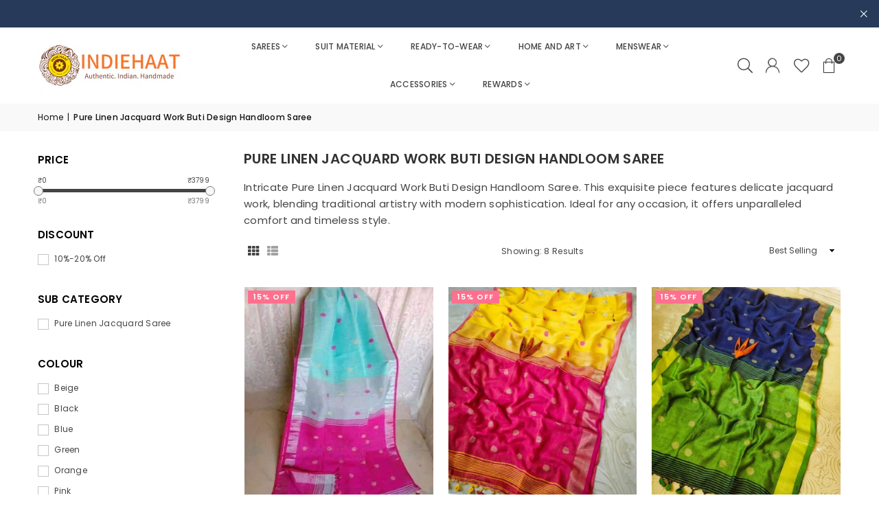

--- FILE ---
content_type: text/html; charset=utf-8
request_url: https://indiehaat.com/collections/all-pure-linen-jacquard-work-buti-design-handloom-saree
body_size: 60815
content:
<!doctype html>
<html
  class="no-js"
  lang="en"
  
>
  <head>
<script src='https://d24sh1msnqkirc.cloudfront.net/shopflo.bundle.js' async></script>


<!-- n-s START -->
<script id="nitro-embed" type="text/javascript">
!function(t,e,n,s,i){var a,r;t.NitroAnalyticsObject=i,t[i]=t[i]||function(){(t[i].q=t[i].q||[]).push(arguments)},t[i].l=1*new Date,t[i].h=s,(a=e.createElement(n)).setAttribute("data-cfasync","false"),r=e.getElementsByTagName(n)[0],a.id="nitro-a-scrpt",a.async=1,a.src=s,r.parentNode.insertBefore(a,r)}(window,document,"script","https://x.nitrocommerce.ai/a_compressed.js","nitroAnalytics"),nitroAnalytics("impression","33dd74bb-776e-45bf-8067-2e0e445b0491","shopify", {sauce_code: "XG4LW4SDG4"});
</script>
<!-- n-s END -->


<!-- Begin Added by flareAI Shopify App -->
<meta name="msvalidate.01" content="2657D70150E1A480B584245B06F3D7FA" />
<meta name="google-site-verification" content="HxqhdxW-gLyuPJ2IFH4-WOloFrCEnTeK_3LiEqxPNoE" />
<script async src="https://www.googletagmanager.com/gtag/js?id=G-MQCRXH9QNL"></script><script>  window.dataLayer = window.dataLayer || [];  function gtag(){dataLayer.push(arguments);}  gtag('js', new Date());  gtag('config', 'G-MQCRXH9QNL');</script>
<!-- End Added by flareAI Shopify App -->

<!-- Microsoft Clarity -->
<script type="text/javascript">
    (function(c,l,a,r,i,t,y){
        c[a]=c[a]||function(){(c[a].q=c[a].q||[]).push(arguments)};
        t=l.createElement(r);t.async=1;t.src="https://www.clarity.ms/tag/"+i;
        y=l.getElementsByTagName(r)[0];y.parentNode.insertBefore(t,y);
    })(window, document, "clarity", "script", "uw3n2hyobf");
</script>

    
    <script>window.performance && window.performance.mark && window.performance.mark('shopify.content_for_header.start');</script><meta name="google-site-verification" content="Xe8lMBO0U4AMZZ2j-y6UAqvMZf9e8L0eAFr39vWRMos">
<meta id="shopify-digital-wallet" name="shopify-digital-wallet" content="/72614543680/digital_wallets/dialog">
<link rel="alternate" type="application/atom+xml" title="Feed" href="/collections/all-pure-linen-jacquard-work-buti-design-handloom-saree.atom" />
<link rel="alternate" hreflang="x-default" href="https://indiehaat.com/collections/all-pure-linen-jacquard-work-buti-design-handloom-saree">
<link rel="alternate" hreflang="en-AT" href="https://global.indiehaat.com/collections/all-pure-linen-jacquard-work-buti-design-handloom-saree">
<link rel="alternate" hreflang="en-AU" href="https://global.indiehaat.com/collections/all-pure-linen-jacquard-work-buti-design-handloom-saree">
<link rel="alternate" hreflang="en-BE" href="https://global.indiehaat.com/collections/all-pure-linen-jacquard-work-buti-design-handloom-saree">
<link rel="alternate" hreflang="en-CA" href="https://global.indiehaat.com/collections/all-pure-linen-jacquard-work-buti-design-handloom-saree">
<link rel="alternate" hreflang="en-CH" href="https://global.indiehaat.com/collections/all-pure-linen-jacquard-work-buti-design-handloom-saree">
<link rel="alternate" hreflang="en-CZ" href="https://global.indiehaat.com/collections/all-pure-linen-jacquard-work-buti-design-handloom-saree">
<link rel="alternate" hreflang="en-DE" href="https://global.indiehaat.com/collections/all-pure-linen-jacquard-work-buti-design-handloom-saree">
<link rel="alternate" hreflang="en-DK" href="https://global.indiehaat.com/collections/all-pure-linen-jacquard-work-buti-design-handloom-saree">
<link rel="alternate" hreflang="en-ES" href="https://global.indiehaat.com/collections/all-pure-linen-jacquard-work-buti-design-handloom-saree">
<link rel="alternate" hreflang="en-FI" href="https://global.indiehaat.com/collections/all-pure-linen-jacquard-work-buti-design-handloom-saree">
<link rel="alternate" hreflang="en-FR" href="https://global.indiehaat.com/collections/all-pure-linen-jacquard-work-buti-design-handloom-saree">
<link rel="alternate" hreflang="en-GB" href="https://global.indiehaat.com/collections/all-pure-linen-jacquard-work-buti-design-handloom-saree">
<link rel="alternate" hreflang="en-IE" href="https://global.indiehaat.com/collections/all-pure-linen-jacquard-work-buti-design-handloom-saree">
<link rel="alternate" hreflang="en-IT" href="https://global.indiehaat.com/collections/all-pure-linen-jacquard-work-buti-design-handloom-saree">
<link rel="alternate" hreflang="en-NL" href="https://global.indiehaat.com/collections/all-pure-linen-jacquard-work-buti-design-handloom-saree">
<link rel="alternate" hreflang="en-NO" href="https://global.indiehaat.com/collections/all-pure-linen-jacquard-work-buti-design-handloom-saree">
<link rel="alternate" hreflang="en-NZ" href="https://global.indiehaat.com/collections/all-pure-linen-jacquard-work-buti-design-handloom-saree">
<link rel="alternate" hreflang="en-PL" href="https://global.indiehaat.com/collections/all-pure-linen-jacquard-work-buti-design-handloom-saree">
<link rel="alternate" hreflang="en-PT" href="https://global.indiehaat.com/collections/all-pure-linen-jacquard-work-buti-design-handloom-saree">
<link rel="alternate" hreflang="en-SE" href="https://global.indiehaat.com/collections/all-pure-linen-jacquard-work-buti-design-handloom-saree">
<link rel="alternate" hreflang="en-US" href="https://global.indiehaat.com/collections/all-pure-linen-jacquard-work-buti-design-handloom-saree">
<link rel="alternate" hreflang="en-DZ" href="https://global.indiehaat.com/collections/all-pure-linen-jacquard-work-buti-design-handloom-saree">
<link rel="alternate" hreflang="en-AO" href="https://global.indiehaat.com/collections/all-pure-linen-jacquard-work-buti-design-handloom-saree">
<link rel="alternate" hreflang="en-AC" href="https://global.indiehaat.com/collections/all-pure-linen-jacquard-work-buti-design-handloom-saree">
<link rel="alternate" hreflang="en-BJ" href="https://global.indiehaat.com/collections/all-pure-linen-jacquard-work-buti-design-handloom-saree">
<link rel="alternate" hreflang="en-BW" href="https://global.indiehaat.com/collections/all-pure-linen-jacquard-work-buti-design-handloom-saree">
<link rel="alternate" hreflang="en-IO" href="https://global.indiehaat.com/collections/all-pure-linen-jacquard-work-buti-design-handloom-saree">
<link rel="alternate" hreflang="en-BF" href="https://global.indiehaat.com/collections/all-pure-linen-jacquard-work-buti-design-handloom-saree">
<link rel="alternate" hreflang="en-BI" href="https://global.indiehaat.com/collections/all-pure-linen-jacquard-work-buti-design-handloom-saree">
<link rel="alternate" hreflang="en-CM" href="https://global.indiehaat.com/collections/all-pure-linen-jacquard-work-buti-design-handloom-saree">
<link rel="alternate" hreflang="en-CV" href="https://global.indiehaat.com/collections/all-pure-linen-jacquard-work-buti-design-handloom-saree">
<link rel="alternate" hreflang="en-CF" href="https://global.indiehaat.com/collections/all-pure-linen-jacquard-work-buti-design-handloom-saree">
<link rel="alternate" hreflang="en-TD" href="https://global.indiehaat.com/collections/all-pure-linen-jacquard-work-buti-design-handloom-saree">
<link rel="alternate" hreflang="en-KM" href="https://global.indiehaat.com/collections/all-pure-linen-jacquard-work-buti-design-handloom-saree">
<link rel="alternate" hreflang="en-CG" href="https://global.indiehaat.com/collections/all-pure-linen-jacquard-work-buti-design-handloom-saree">
<link rel="alternate" hreflang="en-CD" href="https://global.indiehaat.com/collections/all-pure-linen-jacquard-work-buti-design-handloom-saree">
<link rel="alternate" hreflang="en-CI" href="https://global.indiehaat.com/collections/all-pure-linen-jacquard-work-buti-design-handloom-saree">
<link rel="alternate" hreflang="en-DJ" href="https://global.indiehaat.com/collections/all-pure-linen-jacquard-work-buti-design-handloom-saree">
<link rel="alternate" hreflang="en-EG" href="https://global.indiehaat.com/collections/all-pure-linen-jacquard-work-buti-design-handloom-saree">
<link rel="alternate" hreflang="en-GQ" href="https://global.indiehaat.com/collections/all-pure-linen-jacquard-work-buti-design-handloom-saree">
<link rel="alternate" hreflang="en-ER" href="https://global.indiehaat.com/collections/all-pure-linen-jacquard-work-buti-design-handloom-saree">
<link rel="alternate" hreflang="en-SZ" href="https://global.indiehaat.com/collections/all-pure-linen-jacquard-work-buti-design-handloom-saree">
<link rel="alternate" hreflang="en-ET" href="https://global.indiehaat.com/collections/all-pure-linen-jacquard-work-buti-design-handloom-saree">
<link rel="alternate" hreflang="en-TF" href="https://global.indiehaat.com/collections/all-pure-linen-jacquard-work-buti-design-handloom-saree">
<link rel="alternate" hreflang="en-GA" href="https://global.indiehaat.com/collections/all-pure-linen-jacquard-work-buti-design-handloom-saree">
<link rel="alternate" hreflang="en-GM" href="https://global.indiehaat.com/collections/all-pure-linen-jacquard-work-buti-design-handloom-saree">
<link rel="alternate" hreflang="en-GH" href="https://global.indiehaat.com/collections/all-pure-linen-jacquard-work-buti-design-handloom-saree">
<link rel="alternate" hreflang="en-GN" href="https://global.indiehaat.com/collections/all-pure-linen-jacquard-work-buti-design-handloom-saree">
<link rel="alternate" hreflang="en-GW" href="https://global.indiehaat.com/collections/all-pure-linen-jacquard-work-buti-design-handloom-saree">
<link rel="alternate" hreflang="en-KE" href="https://global.indiehaat.com/collections/all-pure-linen-jacquard-work-buti-design-handloom-saree">
<link rel="alternate" hreflang="en-LS" href="https://global.indiehaat.com/collections/all-pure-linen-jacquard-work-buti-design-handloom-saree">
<link rel="alternate" hreflang="en-LR" href="https://global.indiehaat.com/collections/all-pure-linen-jacquard-work-buti-design-handloom-saree">
<link rel="alternate" hreflang="en-LY" href="https://global.indiehaat.com/collections/all-pure-linen-jacquard-work-buti-design-handloom-saree">
<link rel="alternate" hreflang="en-MG" href="https://global.indiehaat.com/collections/all-pure-linen-jacquard-work-buti-design-handloom-saree">
<link rel="alternate" hreflang="en-MW" href="https://global.indiehaat.com/collections/all-pure-linen-jacquard-work-buti-design-handloom-saree">
<link rel="alternate" hreflang="en-ML" href="https://global.indiehaat.com/collections/all-pure-linen-jacquard-work-buti-design-handloom-saree">
<link rel="alternate" hreflang="en-MR" href="https://global.indiehaat.com/collections/all-pure-linen-jacquard-work-buti-design-handloom-saree">
<link rel="alternate" hreflang="en-MU" href="https://global.indiehaat.com/collections/all-pure-linen-jacquard-work-buti-design-handloom-saree">
<link rel="alternate" hreflang="en-YT" href="https://global.indiehaat.com/collections/all-pure-linen-jacquard-work-buti-design-handloom-saree">
<link rel="alternate" hreflang="en-MA" href="https://global.indiehaat.com/collections/all-pure-linen-jacquard-work-buti-design-handloom-saree">
<link rel="alternate" hreflang="en-MZ" href="https://global.indiehaat.com/collections/all-pure-linen-jacquard-work-buti-design-handloom-saree">
<link rel="alternate" hreflang="en-NA" href="https://global.indiehaat.com/collections/all-pure-linen-jacquard-work-buti-design-handloom-saree">
<link rel="alternate" hreflang="en-NE" href="https://global.indiehaat.com/collections/all-pure-linen-jacquard-work-buti-design-handloom-saree">
<link rel="alternate" hreflang="en-NG" href="https://global.indiehaat.com/collections/all-pure-linen-jacquard-work-buti-design-handloom-saree">
<link rel="alternate" hreflang="en-RE" href="https://global.indiehaat.com/collections/all-pure-linen-jacquard-work-buti-design-handloom-saree">
<link rel="alternate" hreflang="en-RW" href="https://global.indiehaat.com/collections/all-pure-linen-jacquard-work-buti-design-handloom-saree">
<link rel="alternate" hreflang="en-ST" href="https://global.indiehaat.com/collections/all-pure-linen-jacquard-work-buti-design-handloom-saree">
<link rel="alternate" hreflang="en-SN" href="https://global.indiehaat.com/collections/all-pure-linen-jacquard-work-buti-design-handloom-saree">
<link rel="alternate" hreflang="en-SC" href="https://global.indiehaat.com/collections/all-pure-linen-jacquard-work-buti-design-handloom-saree">
<link rel="alternate" hreflang="en-SL" href="https://global.indiehaat.com/collections/all-pure-linen-jacquard-work-buti-design-handloom-saree">
<link rel="alternate" hreflang="en-SO" href="https://global.indiehaat.com/collections/all-pure-linen-jacquard-work-buti-design-handloom-saree">
<link rel="alternate" hreflang="en-ZA" href="https://global.indiehaat.com/collections/all-pure-linen-jacquard-work-buti-design-handloom-saree">
<link rel="alternate" hreflang="en-SS" href="https://global.indiehaat.com/collections/all-pure-linen-jacquard-work-buti-design-handloom-saree">
<link rel="alternate" hreflang="en-SH" href="https://global.indiehaat.com/collections/all-pure-linen-jacquard-work-buti-design-handloom-saree">
<link rel="alternate" hreflang="en-SD" href="https://global.indiehaat.com/collections/all-pure-linen-jacquard-work-buti-design-handloom-saree">
<link rel="alternate" hreflang="en-TZ" href="https://global.indiehaat.com/collections/all-pure-linen-jacquard-work-buti-design-handloom-saree">
<link rel="alternate" hreflang="en-TG" href="https://global.indiehaat.com/collections/all-pure-linen-jacquard-work-buti-design-handloom-saree">
<link rel="alternate" hreflang="en-TA" href="https://global.indiehaat.com/collections/all-pure-linen-jacquard-work-buti-design-handloom-saree">
<link rel="alternate" hreflang="en-TN" href="https://global.indiehaat.com/collections/all-pure-linen-jacquard-work-buti-design-handloom-saree">
<link rel="alternate" hreflang="en-UG" href="https://global.indiehaat.com/collections/all-pure-linen-jacquard-work-buti-design-handloom-saree">
<link rel="alternate" hreflang="en-EH" href="https://global.indiehaat.com/collections/all-pure-linen-jacquard-work-buti-design-handloom-saree">
<link rel="alternate" hreflang="en-ZM" href="https://global.indiehaat.com/collections/all-pure-linen-jacquard-work-buti-design-handloom-saree">
<link rel="alternate" hreflang="en-ZW" href="https://global.indiehaat.com/collections/all-pure-linen-jacquard-work-buti-design-handloom-saree">
<link rel="alternate" hreflang="en-AR" href="https://global.indiehaat.com/collections/all-pure-linen-jacquard-work-buti-design-handloom-saree">
<link rel="alternate" hreflang="en-BO" href="https://global.indiehaat.com/collections/all-pure-linen-jacquard-work-buti-design-handloom-saree">
<link rel="alternate" hreflang="en-BR" href="https://global.indiehaat.com/collections/all-pure-linen-jacquard-work-buti-design-handloom-saree">
<link rel="alternate" hreflang="en-CL" href="https://global.indiehaat.com/collections/all-pure-linen-jacquard-work-buti-design-handloom-saree">
<link rel="alternate" hreflang="en-CO" href="https://global.indiehaat.com/collections/all-pure-linen-jacquard-work-buti-design-handloom-saree">
<link rel="alternate" hreflang="en-EC" href="https://global.indiehaat.com/collections/all-pure-linen-jacquard-work-buti-design-handloom-saree">
<link rel="alternate" hreflang="en-FK" href="https://global.indiehaat.com/collections/all-pure-linen-jacquard-work-buti-design-handloom-saree">
<link rel="alternate" hreflang="en-GF" href="https://global.indiehaat.com/collections/all-pure-linen-jacquard-work-buti-design-handloom-saree">
<link rel="alternate" hreflang="en-GY" href="https://global.indiehaat.com/collections/all-pure-linen-jacquard-work-buti-design-handloom-saree">
<link rel="alternate" hreflang="en-PY" href="https://global.indiehaat.com/collections/all-pure-linen-jacquard-work-buti-design-handloom-saree">
<link rel="alternate" hreflang="en-PE" href="https://global.indiehaat.com/collections/all-pure-linen-jacquard-work-buti-design-handloom-saree">
<link rel="alternate" hreflang="en-GS" href="https://global.indiehaat.com/collections/all-pure-linen-jacquard-work-buti-design-handloom-saree">
<link rel="alternate" hreflang="en-SR" href="https://global.indiehaat.com/collections/all-pure-linen-jacquard-work-buti-design-handloom-saree">
<link rel="alternate" hreflang="en-UY" href="https://global.indiehaat.com/collections/all-pure-linen-jacquard-work-buti-design-handloom-saree">
<link rel="alternate" hreflang="en-VE" href="https://global.indiehaat.com/collections/all-pure-linen-jacquard-work-buti-design-handloom-saree">
<link rel="alternate" hreflang="en-AI" href="https://global.indiehaat.com/collections/all-pure-linen-jacquard-work-buti-design-handloom-saree">
<link rel="alternate" hreflang="en-AG" href="https://global.indiehaat.com/collections/all-pure-linen-jacquard-work-buti-design-handloom-saree">
<link rel="alternate" hreflang="en-AW" href="https://global.indiehaat.com/collections/all-pure-linen-jacquard-work-buti-design-handloom-saree">
<link rel="alternate" hreflang="en-BS" href="https://global.indiehaat.com/collections/all-pure-linen-jacquard-work-buti-design-handloom-saree">
<link rel="alternate" hreflang="en-BB" href="https://global.indiehaat.com/collections/all-pure-linen-jacquard-work-buti-design-handloom-saree">
<link rel="alternate" hreflang="en-BZ" href="https://global.indiehaat.com/collections/all-pure-linen-jacquard-work-buti-design-handloom-saree">
<link rel="alternate" hreflang="en-BM" href="https://global.indiehaat.com/collections/all-pure-linen-jacquard-work-buti-design-handloom-saree">
<link rel="alternate" hreflang="en-VG" href="https://global.indiehaat.com/collections/all-pure-linen-jacquard-work-buti-design-handloom-saree">
<link rel="alternate" hreflang="en-BQ" href="https://global.indiehaat.com/collections/all-pure-linen-jacquard-work-buti-design-handloom-saree">
<link rel="alternate" hreflang="en-KY" href="https://global.indiehaat.com/collections/all-pure-linen-jacquard-work-buti-design-handloom-saree">
<link rel="alternate" hreflang="en-CR" href="https://global.indiehaat.com/collections/all-pure-linen-jacquard-work-buti-design-handloom-saree">
<link rel="alternate" hreflang="en-CW" href="https://global.indiehaat.com/collections/all-pure-linen-jacquard-work-buti-design-handloom-saree">
<link rel="alternate" hreflang="en-DM" href="https://global.indiehaat.com/collections/all-pure-linen-jacquard-work-buti-design-handloom-saree">
<link rel="alternate" hreflang="en-DO" href="https://global.indiehaat.com/collections/all-pure-linen-jacquard-work-buti-design-handloom-saree">
<link rel="alternate" hreflang="en-SV" href="https://global.indiehaat.com/collections/all-pure-linen-jacquard-work-buti-design-handloom-saree">
<link rel="alternate" hreflang="en-GL" href="https://global.indiehaat.com/collections/all-pure-linen-jacquard-work-buti-design-handloom-saree">
<link rel="alternate" hreflang="en-GD" href="https://global.indiehaat.com/collections/all-pure-linen-jacquard-work-buti-design-handloom-saree">
<link rel="alternate" hreflang="en-GP" href="https://global.indiehaat.com/collections/all-pure-linen-jacquard-work-buti-design-handloom-saree">
<link rel="alternate" hreflang="en-GT" href="https://global.indiehaat.com/collections/all-pure-linen-jacquard-work-buti-design-handloom-saree">
<link rel="alternate" hreflang="en-HT" href="https://global.indiehaat.com/collections/all-pure-linen-jacquard-work-buti-design-handloom-saree">
<link rel="alternate" hreflang="en-HN" href="https://global.indiehaat.com/collections/all-pure-linen-jacquard-work-buti-design-handloom-saree">
<link rel="alternate" hreflang="en-JM" href="https://global.indiehaat.com/collections/all-pure-linen-jacquard-work-buti-design-handloom-saree">
<link rel="alternate" hreflang="en-MQ" href="https://global.indiehaat.com/collections/all-pure-linen-jacquard-work-buti-design-handloom-saree">
<link rel="alternate" hreflang="en-MX" href="https://global.indiehaat.com/collections/all-pure-linen-jacquard-work-buti-design-handloom-saree">
<link rel="alternate" hreflang="en-MS" href="https://global.indiehaat.com/collections/all-pure-linen-jacquard-work-buti-design-handloom-saree">
<link rel="alternate" hreflang="en-NI" href="https://global.indiehaat.com/collections/all-pure-linen-jacquard-work-buti-design-handloom-saree">
<link rel="alternate" hreflang="en-PA" href="https://global.indiehaat.com/collections/all-pure-linen-jacquard-work-buti-design-handloom-saree">
<link rel="alternate" hreflang="en-SX" href="https://global.indiehaat.com/collections/all-pure-linen-jacquard-work-buti-design-handloom-saree">
<link rel="alternate" hreflang="en-BL" href="https://global.indiehaat.com/collections/all-pure-linen-jacquard-work-buti-design-handloom-saree">
<link rel="alternate" hreflang="en-KN" href="https://global.indiehaat.com/collections/all-pure-linen-jacquard-work-buti-design-handloom-saree">
<link rel="alternate" hreflang="en-LC" href="https://global.indiehaat.com/collections/all-pure-linen-jacquard-work-buti-design-handloom-saree">
<link rel="alternate" hreflang="en-MF" href="https://global.indiehaat.com/collections/all-pure-linen-jacquard-work-buti-design-handloom-saree">
<link rel="alternate" hreflang="en-PM" href="https://global.indiehaat.com/collections/all-pure-linen-jacquard-work-buti-design-handloom-saree">
<link rel="alternate" hreflang="en-VC" href="https://global.indiehaat.com/collections/all-pure-linen-jacquard-work-buti-design-handloom-saree">
<link rel="alternate" hreflang="en-TT" href="https://global.indiehaat.com/collections/all-pure-linen-jacquard-work-buti-design-handloom-saree">
<link rel="alternate" hreflang="en-TC" href="https://global.indiehaat.com/collections/all-pure-linen-jacquard-work-buti-design-handloom-saree">
<link rel="alternate" hreflang="en-AX" href="https://global.indiehaat.com/collections/all-pure-linen-jacquard-work-buti-design-handloom-saree">
<link rel="alternate" hreflang="en-AL" href="https://global.indiehaat.com/collections/all-pure-linen-jacquard-work-buti-design-handloom-saree">
<link rel="alternate" hreflang="en-AD" href="https://global.indiehaat.com/collections/all-pure-linen-jacquard-work-buti-design-handloom-saree">
<link rel="alternate" hreflang="en-BY" href="https://global.indiehaat.com/collections/all-pure-linen-jacquard-work-buti-design-handloom-saree">
<link rel="alternate" hreflang="en-BA" href="https://global.indiehaat.com/collections/all-pure-linen-jacquard-work-buti-design-handloom-saree">
<link rel="alternate" hreflang="en-BG" href="https://global.indiehaat.com/collections/all-pure-linen-jacquard-work-buti-design-handloom-saree">
<link rel="alternate" hreflang="en-HR" href="https://global.indiehaat.com/collections/all-pure-linen-jacquard-work-buti-design-handloom-saree">
<link rel="alternate" hreflang="en-EE" href="https://global.indiehaat.com/collections/all-pure-linen-jacquard-work-buti-design-handloom-saree">
<link rel="alternate" hreflang="en-FO" href="https://global.indiehaat.com/collections/all-pure-linen-jacquard-work-buti-design-handloom-saree">
<link rel="alternate" hreflang="en-GI" href="https://global.indiehaat.com/collections/all-pure-linen-jacquard-work-buti-design-handloom-saree">
<link rel="alternate" hreflang="en-GR" href="https://global.indiehaat.com/collections/all-pure-linen-jacquard-work-buti-design-handloom-saree">
<link rel="alternate" hreflang="en-GG" href="https://global.indiehaat.com/collections/all-pure-linen-jacquard-work-buti-design-handloom-saree">
<link rel="alternate" hreflang="en-HU" href="https://global.indiehaat.com/collections/all-pure-linen-jacquard-work-buti-design-handloom-saree">
<link rel="alternate" hreflang="en-IS" href="https://global.indiehaat.com/collections/all-pure-linen-jacquard-work-buti-design-handloom-saree">
<link rel="alternate" hreflang="en-IM" href="https://global.indiehaat.com/collections/all-pure-linen-jacquard-work-buti-design-handloom-saree">
<link rel="alternate" hreflang="en-JE" href="https://global.indiehaat.com/collections/all-pure-linen-jacquard-work-buti-design-handloom-saree">
<link rel="alternate" hreflang="en-XK" href="https://global.indiehaat.com/collections/all-pure-linen-jacquard-work-buti-design-handloom-saree">
<link rel="alternate" hreflang="en-LV" href="https://global.indiehaat.com/collections/all-pure-linen-jacquard-work-buti-design-handloom-saree">
<link rel="alternate" hreflang="en-LI" href="https://global.indiehaat.com/collections/all-pure-linen-jacquard-work-buti-design-handloom-saree">
<link rel="alternate" hreflang="en-LT" href="https://global.indiehaat.com/collections/all-pure-linen-jacquard-work-buti-design-handloom-saree">
<link rel="alternate" hreflang="en-LU" href="https://global.indiehaat.com/collections/all-pure-linen-jacquard-work-buti-design-handloom-saree">
<link rel="alternate" hreflang="en-MK" href="https://global.indiehaat.com/collections/all-pure-linen-jacquard-work-buti-design-handloom-saree">
<link rel="alternate" hreflang="en-MT" href="https://global.indiehaat.com/collections/all-pure-linen-jacquard-work-buti-design-handloom-saree">
<link rel="alternate" hreflang="en-MD" href="https://global.indiehaat.com/collections/all-pure-linen-jacquard-work-buti-design-handloom-saree">
<link rel="alternate" hreflang="en-MC" href="https://global.indiehaat.com/collections/all-pure-linen-jacquard-work-buti-design-handloom-saree">
<link rel="alternate" hreflang="en-ME" href="https://global.indiehaat.com/collections/all-pure-linen-jacquard-work-buti-design-handloom-saree">
<link rel="alternate" hreflang="en-RO" href="https://global.indiehaat.com/collections/all-pure-linen-jacquard-work-buti-design-handloom-saree">
<link rel="alternate" hreflang="en-RU" href="https://global.indiehaat.com/collections/all-pure-linen-jacquard-work-buti-design-handloom-saree">
<link rel="alternate" hreflang="en-SM" href="https://global.indiehaat.com/collections/all-pure-linen-jacquard-work-buti-design-handloom-saree">
<link rel="alternate" hreflang="en-RS" href="https://global.indiehaat.com/collections/all-pure-linen-jacquard-work-buti-design-handloom-saree">
<link rel="alternate" hreflang="en-SK" href="https://global.indiehaat.com/collections/all-pure-linen-jacquard-work-buti-design-handloom-saree">
<link rel="alternate" hreflang="en-SI" href="https://global.indiehaat.com/collections/all-pure-linen-jacquard-work-buti-design-handloom-saree">
<link rel="alternate" hreflang="en-SJ" href="https://global.indiehaat.com/collections/all-pure-linen-jacquard-work-buti-design-handloom-saree">
<link rel="alternate" hreflang="en-UA" href="https://global.indiehaat.com/collections/all-pure-linen-jacquard-work-buti-design-handloom-saree">
<link rel="alternate" hreflang="en-VA" href="https://global.indiehaat.com/collections/all-pure-linen-jacquard-work-buti-design-handloom-saree">
<link rel="alternate" hreflang="en-CX" href="https://global.indiehaat.com/collections/all-pure-linen-jacquard-work-buti-design-handloom-saree">
<link rel="alternate" hreflang="en-CC" href="https://global.indiehaat.com/collections/all-pure-linen-jacquard-work-buti-design-handloom-saree">
<link rel="alternate" hreflang="en-CK" href="https://global.indiehaat.com/collections/all-pure-linen-jacquard-work-buti-design-handloom-saree">
<link rel="alternate" hreflang="en-FJ" href="https://global.indiehaat.com/collections/all-pure-linen-jacquard-work-buti-design-handloom-saree">
<link rel="alternate" hreflang="en-PF" href="https://global.indiehaat.com/collections/all-pure-linen-jacquard-work-buti-design-handloom-saree">
<link rel="alternate" hreflang="en-KI" href="https://global.indiehaat.com/collections/all-pure-linen-jacquard-work-buti-design-handloom-saree">
<link rel="alternate" hreflang="en-NR" href="https://global.indiehaat.com/collections/all-pure-linen-jacquard-work-buti-design-handloom-saree">
<link rel="alternate" hreflang="en-NC" href="https://global.indiehaat.com/collections/all-pure-linen-jacquard-work-buti-design-handloom-saree">
<link rel="alternate" hreflang="en-NU" href="https://global.indiehaat.com/collections/all-pure-linen-jacquard-work-buti-design-handloom-saree">
<link rel="alternate" hreflang="en-NF" href="https://global.indiehaat.com/collections/all-pure-linen-jacquard-work-buti-design-handloom-saree">
<link rel="alternate" hreflang="en-PG" href="https://global.indiehaat.com/collections/all-pure-linen-jacquard-work-buti-design-handloom-saree">
<link rel="alternate" hreflang="en-PN" href="https://global.indiehaat.com/collections/all-pure-linen-jacquard-work-buti-design-handloom-saree">
<link rel="alternate" hreflang="en-WS" href="https://global.indiehaat.com/collections/all-pure-linen-jacquard-work-buti-design-handloom-saree">
<link rel="alternate" hreflang="en-SB" href="https://global.indiehaat.com/collections/all-pure-linen-jacquard-work-buti-design-handloom-saree">
<link rel="alternate" hreflang="en-TK" href="https://global.indiehaat.com/collections/all-pure-linen-jacquard-work-buti-design-handloom-saree">
<link rel="alternate" hreflang="en-TO" href="https://global.indiehaat.com/collections/all-pure-linen-jacquard-work-buti-design-handloom-saree">
<link rel="alternate" hreflang="en-TV" href="https://global.indiehaat.com/collections/all-pure-linen-jacquard-work-buti-design-handloom-saree">
<link rel="alternate" hreflang="en-UM" href="https://global.indiehaat.com/collections/all-pure-linen-jacquard-work-buti-design-handloom-saree">
<link rel="alternate" hreflang="en-VU" href="https://global.indiehaat.com/collections/all-pure-linen-jacquard-work-buti-design-handloom-saree">
<link rel="alternate" hreflang="en-WF" href="https://global.indiehaat.com/collections/all-pure-linen-jacquard-work-buti-design-handloom-saree">
<link rel="alternate" hreflang="en-IN" href="https://indiehaat.com/collections/all-pure-linen-jacquard-work-buti-design-handloom-saree">
<link rel="alternate" hreflang="en-AE" href="https://world.indiehaat.com/collections/all-pure-linen-jacquard-work-buti-design-handloom-saree">
<link rel="alternate" hreflang="en-HK" href="https://world.indiehaat.com/collections/all-pure-linen-jacquard-work-buti-design-handloom-saree">
<link rel="alternate" hreflang="en-KR" href="https://world.indiehaat.com/collections/all-pure-linen-jacquard-work-buti-design-handloom-saree">
<link rel="alternate" hreflang="en-MY" href="https://world.indiehaat.com/collections/all-pure-linen-jacquard-work-buti-design-handloom-saree">
<link rel="alternate" hreflang="en-SG" href="https://world.indiehaat.com/collections/all-pure-linen-jacquard-work-buti-design-handloom-saree">
<link rel="alternate" hreflang="en-BH" href="https://world.indiehaat.com/collections/all-pure-linen-jacquard-work-buti-design-handloom-saree">
<link rel="alternate" hreflang="en-BD" href="https://world.indiehaat.com/collections/all-pure-linen-jacquard-work-buti-design-handloom-saree">
<link rel="alternate" hreflang="en-BT" href="https://world.indiehaat.com/collections/all-pure-linen-jacquard-work-buti-design-handloom-saree">
<link rel="alternate" hreflang="en-CN" href="https://world.indiehaat.com/collections/all-pure-linen-jacquard-work-buti-design-handloom-saree">
<link rel="alternate" hreflang="en-ID" href="https://world.indiehaat.com/collections/all-pure-linen-jacquard-work-buti-design-handloom-saree">
<link rel="alternate" hreflang="en-KW" href="https://world.indiehaat.com/collections/all-pure-linen-jacquard-work-buti-design-handloom-saree">
<link rel="alternate" hreflang="en-MO" href="https://world.indiehaat.com/collections/all-pure-linen-jacquard-work-buti-design-handloom-saree">
<link rel="alternate" hreflang="en-MN" href="https://world.indiehaat.com/collections/all-pure-linen-jacquard-work-buti-design-handloom-saree">
<link rel="alternate" hreflang="en-MM" href="https://world.indiehaat.com/collections/all-pure-linen-jacquard-work-buti-design-handloom-saree">
<link rel="alternate" hreflang="en-NP" href="https://world.indiehaat.com/collections/all-pure-linen-jacquard-work-buti-design-handloom-saree">
<link rel="alternate" hreflang="en-OM" href="https://world.indiehaat.com/collections/all-pure-linen-jacquard-work-buti-design-handloom-saree">
<link rel="alternate" hreflang="en-QA" href="https://world.indiehaat.com/collections/all-pure-linen-jacquard-work-buti-design-handloom-saree">
<link rel="alternate" hreflang="en-SA" href="https://world.indiehaat.com/collections/all-pure-linen-jacquard-work-buti-design-handloom-saree">
<link rel="alternate" hreflang="en-LK" href="https://world.indiehaat.com/collections/all-pure-linen-jacquard-work-buti-design-handloom-saree">
<link rel="alternate" hreflang="en-TH" href="https://world.indiehaat.com/collections/all-pure-linen-jacquard-work-buti-design-handloom-saree">
<link rel="alternate" hreflang="en-TR" href="https://world.indiehaat.com/collections/all-pure-linen-jacquard-work-buti-design-handloom-saree">
<link rel="alternate" hreflang="en-VN" href="https://world.indiehaat.com/collections/all-pure-linen-jacquard-work-buti-design-handloom-saree">
<link rel="alternate" hreflang="en-YE" href="https://world.indiehaat.com/collections/all-pure-linen-jacquard-work-buti-design-handloom-saree">
<link rel="alternate" type="application/json+oembed" href="https://indiehaat.com/collections/all-pure-linen-jacquard-work-buti-design-handloom-saree.oembed">
<script async="async" src="/checkouts/internal/preloads.js?locale=en-IN"></script>
<script id="shopify-features" type="application/json">{"accessToken":"e03d6b00a96df4e102bfccdd80d48a53","betas":["rich-media-storefront-analytics"],"domain":"indiehaat.com","predictiveSearch":true,"shopId":72614543680,"locale":"en"}</script>
<script>var Shopify = Shopify || {};
Shopify.shop = "final-4173.myshopify.com";
Shopify.locale = "en";
Shopify.currency = {"active":"INR","rate":"1.0"};
Shopify.country = "IN";
Shopify.theme = {"name":"Indiehaat X SellAbroad","id":182935847232,"schema_name":"Avone","schema_version":"5.2","theme_store_id":null,"role":"main"};
Shopify.theme.handle = "null";
Shopify.theme.style = {"id":null,"handle":null};
Shopify.cdnHost = "indiehaat.com/cdn";
Shopify.routes = Shopify.routes || {};
Shopify.routes.root = "/";</script>
<script type="module">!function(o){(o.Shopify=o.Shopify||{}).modules=!0}(window);</script>
<script>!function(o){function n(){var o=[];function n(){o.push(Array.prototype.slice.apply(arguments))}return n.q=o,n}var t=o.Shopify=o.Shopify||{};t.loadFeatures=n(),t.autoloadFeatures=n()}(window);</script>
<script id="shop-js-analytics" type="application/json">{"pageType":"collection"}</script>
<script defer="defer" async type="module" src="//indiehaat.com/cdn/shopifycloud/shop-js/modules/v2/client.init-shop-cart-sync_BApSsMSl.en.esm.js"></script>
<script defer="defer" async type="module" src="//indiehaat.com/cdn/shopifycloud/shop-js/modules/v2/chunk.common_CBoos6YZ.esm.js"></script>
<script type="module">
  await import("//indiehaat.com/cdn/shopifycloud/shop-js/modules/v2/client.init-shop-cart-sync_BApSsMSl.en.esm.js");
await import("//indiehaat.com/cdn/shopifycloud/shop-js/modules/v2/chunk.common_CBoos6YZ.esm.js");

  window.Shopify.SignInWithShop?.initShopCartSync?.({"fedCMEnabled":true,"windoidEnabled":true});

</script>
<script>(function() {
  var isLoaded = false;
  function asyncLoad() {
    if (isLoaded) return;
    isLoaded = true;
    var urls = ["https:\/\/tracker.wigzopush.com\/shopify.js?orgtoken=8ql6kOpVQA-FVcDb2B4Qow\u0026shop=final-4173.myshopify.com","https:\/\/cdn.nfcube.com\/instafeed-98ac9ebfb52d87db61f5512ab84d2552.js?shop=final-4173.myshopify.com","https:\/\/svc.nitrocommerce.ai\/v1\/services\/shopify\/xshopify.js?_t=33dd74bb-776e-45bf-8067-2e0e445b0491\u0026shop=final-4173.myshopify.com","https:\/\/shopify-app-scripts.vercel.app\/loguser.js?shop=final-4173.myshopify.com","https:\/\/s3.ap-south-1.amazonaws.com\/cdn.limechat.ai\/packs\/js\/lc_fb_shopify.prod.min.js?shop=final-4173.myshopify.com","https:\/\/sr-cdn.shiprocket.in\/sr-promise\/static\/uc.js?channel_id=4\u0026sr_company_id=3325168\u0026shop=final-4173.myshopify.com","https:\/\/sr-cdn.shiprocket.in\/sr-promise\/static\/uc.js?channel_id=4\u0026sr_company_id=1358327\u0026shop=final-4173.myshopify.com","https:\/\/sr-cdn.shiprocket.in\/sr-promise\/static\/uc.js?channel_id=4\u0026sr_company_id=3160205\u0026shop=final-4173.myshopify.com","https:\/\/svc.nitrocommerce.ai\/v1\/services\/shopify\/xshopify.js?_t=33dd74bb-776e-45bf-8067-2e0e445b0491\u0026shop=final-4173.myshopify.com"];
    for (var i = 0; i < urls.length; i++) {
      var s = document.createElement('script');
      s.type = 'text/javascript';
      s.async = true;
      s.src = urls[i];
      var x = document.getElementsByTagName('script')[0];
      x.parentNode.insertBefore(s, x);
    }
  };
  if(window.attachEvent) {
    window.attachEvent('onload', asyncLoad);
  } else {
    window.addEventListener('load', asyncLoad, false);
  }
})();</script>
<script id="__st">var __st={"a":72614543680,"offset":19800,"reqid":"65ae8995-1d69-490c-9e6a-72e90937512a-1768869770","pageurl":"indiehaat.com\/collections\/all-pure-linen-jacquard-work-buti-design-handloom-saree","u":"c2ec150631b5","p":"collection","rtyp":"collection","rid":455720436032};</script>
<script>window.ShopifyPaypalV4VisibilityTracking = true;</script>
<script id="captcha-bootstrap">!function(){'use strict';const t='contact',e='account',n='new_comment',o=[[t,t],['blogs',n],['comments',n],[t,'customer']],c=[[e,'customer_login'],[e,'guest_login'],[e,'recover_customer_password'],[e,'create_customer']],r=t=>t.map((([t,e])=>`form[action*='/${t}']:not([data-nocaptcha='true']) input[name='form_type'][value='${e}']`)).join(','),a=t=>()=>t?[...document.querySelectorAll(t)].map((t=>t.form)):[];function s(){const t=[...o],e=r(t);return a(e)}const i='password',u='form_key',d=['recaptcha-v3-token','g-recaptcha-response','h-captcha-response',i],f=()=>{try{return window.sessionStorage}catch{return}},m='__shopify_v',_=t=>t.elements[u];function p(t,e,n=!1){try{const o=window.sessionStorage,c=JSON.parse(o.getItem(e)),{data:r}=function(t){const{data:e,action:n}=t;return t[m]||n?{data:e,action:n}:{data:t,action:n}}(c);for(const[e,n]of Object.entries(r))t.elements[e]&&(t.elements[e].value=n);n&&o.removeItem(e)}catch(o){console.error('form repopulation failed',{error:o})}}const l='form_type',E='cptcha';function T(t){t.dataset[E]=!0}const w=window,h=w.document,L='Shopify',v='ce_forms',y='captcha';let A=!1;((t,e)=>{const n=(g='f06e6c50-85a8-45c8-87d0-21a2b65856fe',I='https://cdn.shopify.com/shopifycloud/storefront-forms-hcaptcha/ce_storefront_forms_captcha_hcaptcha.v1.5.2.iife.js',D={infoText:'Protected by hCaptcha',privacyText:'Privacy',termsText:'Terms'},(t,e,n)=>{const o=w[L][v],c=o.bindForm;if(c)return c(t,g,e,D).then(n);var r;o.q.push([[t,g,e,D],n]),r=I,A||(h.body.append(Object.assign(h.createElement('script'),{id:'captcha-provider',async:!0,src:r})),A=!0)});var g,I,D;w[L]=w[L]||{},w[L][v]=w[L][v]||{},w[L][v].q=[],w[L][y]=w[L][y]||{},w[L][y].protect=function(t,e){n(t,void 0,e),T(t)},Object.freeze(w[L][y]),function(t,e,n,w,h,L){const[v,y,A,g]=function(t,e,n){const i=e?o:[],u=t?c:[],d=[...i,...u],f=r(d),m=r(i),_=r(d.filter((([t,e])=>n.includes(e))));return[a(f),a(m),a(_),s()]}(w,h,L),I=t=>{const e=t.target;return e instanceof HTMLFormElement?e:e&&e.form},D=t=>v().includes(t);t.addEventListener('submit',(t=>{const e=I(t);if(!e)return;const n=D(e)&&!e.dataset.hcaptchaBound&&!e.dataset.recaptchaBound,o=_(e),c=g().includes(e)&&(!o||!o.value);(n||c)&&t.preventDefault(),c&&!n&&(function(t){try{if(!f())return;!function(t){const e=f();if(!e)return;const n=_(t);if(!n)return;const o=n.value;o&&e.removeItem(o)}(t);const e=Array.from(Array(32),(()=>Math.random().toString(36)[2])).join('');!function(t,e){_(t)||t.append(Object.assign(document.createElement('input'),{type:'hidden',name:u})),t.elements[u].value=e}(t,e),function(t,e){const n=f();if(!n)return;const o=[...t.querySelectorAll(`input[type='${i}']`)].map((({name:t})=>t)),c=[...d,...o],r={};for(const[a,s]of new FormData(t).entries())c.includes(a)||(r[a]=s);n.setItem(e,JSON.stringify({[m]:1,action:t.action,data:r}))}(t,e)}catch(e){console.error('failed to persist form',e)}}(e),e.submit())}));const S=(t,e)=>{t&&!t.dataset[E]&&(n(t,e.some((e=>e===t))),T(t))};for(const o of['focusin','change'])t.addEventListener(o,(t=>{const e=I(t);D(e)&&S(e,y())}));const B=e.get('form_key'),M=e.get(l),P=B&&M;t.addEventListener('DOMContentLoaded',(()=>{const t=y();if(P)for(const e of t)e.elements[l].value===M&&p(e,B);[...new Set([...A(),...v().filter((t=>'true'===t.dataset.shopifyCaptcha))])].forEach((e=>S(e,t)))}))}(h,new URLSearchParams(w.location.search),n,t,e,['guest_login'])})(!1,!0)}();</script>
<script integrity="sha256-4kQ18oKyAcykRKYeNunJcIwy7WH5gtpwJnB7kiuLZ1E=" data-source-attribution="shopify.loadfeatures" defer="defer" src="//indiehaat.com/cdn/shopifycloud/storefront/assets/storefront/load_feature-a0a9edcb.js" crossorigin="anonymous"></script>
<script data-source-attribution="shopify.dynamic_checkout.dynamic.init">var Shopify=Shopify||{};Shopify.PaymentButton=Shopify.PaymentButton||{isStorefrontPortableWallets:!0,init:function(){window.Shopify.PaymentButton.init=function(){};var t=document.createElement("script");t.src="https://indiehaat.com/cdn/shopifycloud/portable-wallets/latest/portable-wallets.en.js",t.type="module",document.head.appendChild(t)}};
</script>
<script data-source-attribution="shopify.dynamic_checkout.buyer_consent">
  function portableWalletsHideBuyerConsent(e){var t=document.getElementById("shopify-buyer-consent"),n=document.getElementById("shopify-subscription-policy-button");t&&n&&(t.classList.add("hidden"),t.setAttribute("aria-hidden","true"),n.removeEventListener("click",e))}function portableWalletsShowBuyerConsent(e){var t=document.getElementById("shopify-buyer-consent"),n=document.getElementById("shopify-subscription-policy-button");t&&n&&(t.classList.remove("hidden"),t.removeAttribute("aria-hidden"),n.addEventListener("click",e))}window.Shopify?.PaymentButton&&(window.Shopify.PaymentButton.hideBuyerConsent=portableWalletsHideBuyerConsent,window.Shopify.PaymentButton.showBuyerConsent=portableWalletsShowBuyerConsent);
</script>
<script data-source-attribution="shopify.dynamic_checkout.cart.bootstrap">document.addEventListener("DOMContentLoaded",(function(){function t(){return document.querySelector("shopify-accelerated-checkout-cart, shopify-accelerated-checkout")}if(t())Shopify.PaymentButton.init();else{new MutationObserver((function(e,n){t()&&(Shopify.PaymentButton.init(),n.disconnect())})).observe(document.body,{childList:!0,subtree:!0})}}));
</script>

<script>window.performance && window.performance.mark && window.performance.mark('shopify.content_for_header.end');</script>
<meta charset="utf-8"><meta http-equiv="X-UA-Compatible" content="IE=edge,chrome=1"><meta name="viewport" content="width=device-width, initial-scale=1.0"><meta name="theme-color" content="#000"><meta name="format-detection" content="telephone=no"><link rel="canonical" href="https://indiehaat.com/collections/all-pure-linen-jacquard-work-buti-design-handloom-saree"><link rel="preconnect" href="https://cdn.shopify.com" crossorigin><link rel="dns-prefetch" href="https://indiehaat.com" crossorigin><link rel="dns-prefetch" href="https://final-4173.myshopify.com" crossorigin><link rel="preconnect" href="https://fonts.shopifycdn.com" crossorigin><link rel="shortcut icon" href="//indiehaat.com/cdn/shop/files/Fav_Icon_690ecbd9-b065-4a8a-975a-9705f4bb6277_32x32.png?v=1676887481" type="image/png"><title>Pure Linen Saree: Stylish Jacquard Buti Work|Indiehaat &ndash; Indiehaat.com</title><meta name="description" content="Indulge in style with our pure linen saree, featuring exquisite Jacquard work and Buti design, meticulously crafted on handloom.|Free shipping|COD Available|Upto 30% off"><!-- /snippets/social-meta-tags.liquid --> <meta name="keywords" content="Indiehaat.com, indiehaat.com" /><meta name="author" content="Indiehaat Handmade"><meta property="og:site_name" content="Indiehaat.com"><meta property="og:url" content="https://indiehaat.com/collections/all-pure-linen-jacquard-work-buti-design-handloom-saree"><meta property="og:title" content="Pure Linen Saree: Stylish Jacquard Buti Work|Indiehaat"><meta property="og:type" content="website"><meta property="og:description" content="Indulge in style with our pure linen saree, featuring exquisite Jacquard work and Buti design, meticulously crafted on handloom.|Free shipping|COD Available|Upto 30% off"><meta property="og:image" content="http://indiehaat.com/cdn/shop/collections/50.jpg?v=1716359167"><meta property="og:image:secure_url" content="https://indiehaat.com/cdn/shop/collections/50.jpg?v=1716359167"><meta property="og:image:width" content="354"><meta property="og:image:height" content="496"><meta name="twitter:card" content="summary_large_image"><meta name="twitter:title" content="Pure Linen Saree: Stylish Jacquard Buti Work|Indiehaat"><meta name="twitter:description" content="Indulge in style with our pure linen saree, featuring exquisite Jacquard work and Buti design, meticulously crafted on handloom.|Free shipping|COD Available|Upto 30% off">
<link rel="preload" as="font" href="//indiehaat.com/cdn/fonts/poppins/poppins_n4.0ba78fa5af9b0e1a374041b3ceaadf0a43b41362.woff2" type="font/woff2" crossorigin><link rel="preload" as="font" href="//indiehaat.com/cdn/fonts/poppins/poppins_n7.56758dcf284489feb014a026f3727f2f20a54626.woff2" type="font/woff2" crossorigin><link rel="preload" as="font" href="//indiehaat.com/cdn/fonts/lato/lato_n4.c3b93d431f0091c8be23185e15c9d1fee1e971c5.woff2" type="font/woff2" crossorigin><link rel="preload" as="font" href="//indiehaat.com/cdn/fonts/lato/lato_n7.900f219bc7337bc57a7a2151983f0a4a4d9d5dcf.woff2" type="font/woff2" crossorigin><link rel="preload" as="font" href="//indiehaat.com/cdn/shop/t/30/assets/adorn-icons.woff2?v=51276908559411956971767527600" type="font/woff2" crossorigin><style type="text/css">:root{--ft1:Poppins,sans-serif;--ft2:Poppins,sans-serif;--ft3:Lato,sans-serif;--site_gutter:15px;--grid_gutter:30px;--grid_gutter_sm:15px; --input_height:38px;--input_height_sm:32px;--error:#d20000}*,::after,::before{box-sizing:border-box}article,aside,details,figcaption,figure,footer,header,hgroup,main,menu,nav,section,summary{display:block}body,button,input,select,textarea{font-family:-apple-system,BlinkMacSystemFont,"Segoe UI","Roboto","Oxygen","Ubuntu","Cantarell","Helvetica Neue",sans-serif;-webkit-font-smoothing:antialiased;-webkit-text-size-adjust:100%}a{background-color:transparent}a,a:after,a:before{transition:all .3s ease-in-out}b,strong{font-weight:700;}em{font-style:italic}small{font-size:80%}sub,sup{font-size:75%;line-height:0;position:relative;vertical-align:baseline}sup{top:-.5em}sub{bottom:-.25em}img{max-width:100%;border:0}button,input,optgroup,select,textarea{color:inherit;font:inherit;margin:0;outline:0}button[disabled],input[disabled]{cursor:default}[type=button]::-moz-focus-inner,[type=reset]::-moz-focus-inner,[type=submit]::-moz-focus-inner,button::-moz-focus-inner{border-style:none;padding:0}[type=button]:-moz-focusring,[type=reset]:-moz-focusring,[type=submit]:-moz-focusring,button:-moz-focusring{outline:1px dotted ButtonText}input[type=email],input[type=number],input[type=password],input[type=search]{-webkit-appearance:none;-moz-appearance:none}table{width:100%;border-collapse:collapse;border-spacing:0}td,th{padding:0}textarea{overflow:auto;-webkit-appearance:none;-moz-appearance:none}[tabindex='-1']:focus{outline:0}a,img{outline:0!important;border:0}[role=button],a,button,input,label,select,textarea{touch-action:manipulation}.fl,.flex{display:flex}.fl1,.flex-item{flex:1}.clearfix::after{content:'';display:table;clear:both}.clear{clear:both}.icon__fallback-text,.v-hidden{position:absolute!important;overflow:hidden;clip:rect(0 0 0 0);height:1px;width:1px;margin:-1px;padding:0;border:0}.visibility-hidden{visibility:hidden}.js-focus-hidden:focus{outline:0}.no-js:not(html),.no-js .js{display:none}.no-js .no-js:not(html){display:block}.skip-link:focus{clip:auto;width:auto;height:auto;margin:0;color:#111;background-color:#fff;padding:10px;opacity:1;z-index:10000;transition:none}blockquote{background:#f8f8f8;font-weight:600;font-size:15px;font-style:normal;text-align:center;padding:0 30px;margin:0}.rte blockquote{padding:25px;margin-bottom:20px}blockquote p+cite{margin-top:7.5px}blockquote cite{display:block;font-size:13px;font-style:inherit}code,pre{font-family:Consolas,monospace;font-size:1em}pre{overflow:auto}.rte:last-child{margin-bottom:0}.rte .h1,.rte .h2,.rte .h3,.rte .h4,.rte .h5,.rte .h6,.rte h1,.rte h2,.rte h3,.rte h4,.rte h5,.rte h6{margin-top:15px;margin-bottom:7.5px}.rte .h1:first-child,.rte .h2:first-child,.rte .h3:first-child,.rte .h4:first-child,.rte .h5:first-child,.rte .h6:first-child,.rte h1:first-child,.rte h2:first-child,.rte h3:first-child,.rte h4:first-child,.rte h5:first-child,.rte h6:first-child{margin-top:0}.rte li{margin-bottom:4px;list-style:inherit}.rte li:last-child{margin-bottom:0}.rte-setting{margin-bottom:11.11111px}.rte-setting:last-child{margin-bottom:0}p:last-child{margin-bottom:0}li{list-style:none}.fine-print{font-size:1.07692em;font-style:italic;margin:20px 0}.txt--minor{font-size:80%}.txt--emphasis{font-style:italic}.icon{display:inline-block;width:20px;height:20px;vertical-align:middle;fill:currentColor}.no-svg .icon{display:none}svg.icon:not(.icon--full-color) circle,svg.icon:not(.icon--full-color) ellipse,svg.icon:not(.icon--full-color) g,svg.icon:not(.icon--full-color) line,svg.icon:not(.icon--full-color) path,svg.icon:not(.icon--full-color) polygon,svg.icon:not(.icon--full-color) polyline,svg.icon:not(.icon--full-color) rect,symbol.icon:not(.icon--full-color) circle,symbol.icon:not(.icon--full-color) ellipse,symbol.icon:not(.icon--full-color) g,symbol.icon:not(.icon--full-color) line,symbol.icon:not(.icon--full-color) path,symbol.icon:not(.icon--full-color) polygon,symbol.icon:not(.icon--full-color) polyline,symbol.icon:not(.icon--full-color) rect{fill:inherit;stroke:inherit}.no-svg .icon__fallback-text{position:static!important;overflow:inherit;clip:none;height:auto;width:auto;margin:0}ol,ul{margin:0;padding:0}ol{list-style:decimal}.list--inline{padding:0;margin:0}.list--inline li{display:inline-block;margin-bottom:0;vertical-align:middle}.rte img{height:auto}.rte table{table-layout:fixed}.rte ol,.rte ul{margin:20px 0 30px 30px}.rte ol.list--inline,.rte ul.list--inline{margin-left:0}.rte ul{list-style:disc outside}.rte ul ul{list-style:circle outside}.rte ul ul ul{list-style:square outside}.rte a:not(.btn){padding-bottom:1px}.tc .rte ol,.tc .rte ul,.tc.rte ol,.tc.rte ul{margin-left:0;list-style-position:inside}.rte__table-wrapper{max-width:100%;overflow:auto;-webkit-overflow-scrolling:touch}svg:not(:root){overflow:hidden}.video-wrapper{position:relative;overflow:hidden;max-width:100%;padding-bottom:56.25%;height:0;height:auto}.video-wrapper iframe{position:absolute;top:0;left:0;width:100%;height:100%}form{margin:0}legend{border:0;padding:0}button,input[type=submit],label[for]{cursor:pointer}input[type=text]{-webkit-appearance:none;-moz-appearance:none}[type=checkbox]+label,[type=radio]+label{display:inline-block;margin-bottom:0}textarea{min-height:100px}input[type=checkbox],input[type=radio]{margin:0 5px 0 0;vertical-align:middle}select::-ms-expand{display:none}.label--hidden{position:absolute;height:0;width:0;margin-bottom:0;overflow:hidden;clip:rect(1px,1px,1px,1px)}.form-vertical input,.form-vertical select,.form-vertical textarea{display:block;width:100%}.form-vertical [type=checkbox],.form-vertical [type=radio]{display:inline-block;width:auto;margin-right:5px}.form-vertical .btn,.form-vertical [type=submit]{display:inline-block;width:auto}.grid--table{display:table;table-layout:fixed;width:100%}.grid--table>.gitem{float:none;display:table-cell;vertical-align:middle}.is-transitioning{display:block!important;visibility:visible!important}.mr0{margin:0 !important;}.pd0{ padding:0 !important;}.db{display:block}.dbi{display:inline-block}.dn, .hidden,.btn.loading .txt {display:none}.of_hidden {overflow:hidden}.pa {position:absolute}.pr {position:relative}.l0 {left: 0;}.t0 {top: 0;}.fw-300{font-weight:300}.fw-400{font-weight:400}.fw-500{font-weight:500}.fw-600{font-weight:600}b,strong,.fw-700{font-weight:700}em, .em{font-style:italic}.tt-u{text-transform:uppercase}.tt-l{text-transform:lowercase}.tt-c{text-transform:capitalize}.tt-n{text-transform:none}.list-bullet,.list-arrow,.list-square,.order-list{padding:0 0 15px 15px;}.list-bullet li {list-style:disc; padding:4px 0; }.list-bullet ul, .list-circle ul, .list-arrow ul, .order-list li {padding-left:15px;}.list-square li {list-style:square; padding:4px 0; } .list-arrow li {list-style:disclosure-closed; padding:4px 0; }.order-list li {list-style:decimal; padding:4px 0; }.tdn {text-decoration:none!important}.tdu {text-decoration:underline}.imgFt{position:absolute;top:0;left:0;width:100%;height:100%;object-fit:cover; object-position:center; }.imgFl { display:block; width:100%; height:auto; }.imgWrapper { display:block; margin:auto; }.autoHt { height:auto; }.bgImg { background-size:cover; background-repeat:no-repeat; background-position:center; }.grid-sizer{width:25%; position:absolute}.w_auto {width:auto!important}.h_auto{height:auto}.w_100{width:100%!important}.h_100{height:100%!important}.pd10 {padding:10px;}.grid{display:flex;flex-wrap:wrap;list-style:none;margin:0 -7.5px }.gitem{flex:0 0 auto;padding-left:7.5px;padding-right:7.5px;width:100%}.col-1,.rwcols-1 .gitem, .wd100{width:100%}.col-2,.rwcols-2 .gitem,.wd50{width:50%}.col-3,.rwcols-3 .gitem,.wd33{width:33.33333%}.col-4,.rwcols-4 .gitem,.wd25{width:25%}.col-5,.rwcols-5 .gitem,.wd20{width:20%}.col-6,.rwcols-6 .gitem,.wd16{width:16.66667%}.col-7,.rwcols-7 .gitem,.wd14{width:14.28571%}.col-8,.rwcols-8 .gitem,.wd12{width:12.5%}.col-9,.rwcols-9 .gitem,.wd11{width:11.11111%}.col-10,.rwcols-10 .gitem,.wd10{width:10%}.wd30{width:30%}.wd37{width:37.5%}.wd40{width:40%}.wd60{width:60%}.wd62{width:62.5%}.wd66{width:66.66667%}.wd70{width:70%}.wd75{width:75%}.wd80{width:80%}.wd83{width:83.33333%}.wd87{width:87.5%}.wd90{width:90%}.wd100{width:100%}.show{display:block!important}.hide{display:none!important}.grid-products{margin:0 -0.0px}.grid-products .gitem{padding-left:0.0px;padding-right:0.0px}.f-row{flex-direction:row}.f-col{flex-direction:column}.f-wrap{flex-wrap:wrap}.f-nowrap{flex-wrap:nowrap}.f-jcs{justify-content:flex-start}.f-jce{justify-content:flex-end}.f-jcc{justify-content:center}.f-jcsb{justify-content:space-between}.f-jcsa{justify-content:space-around}.f-jcse{justify-content:space-evenly}.f-ais{align-items:flex-start}.f-aie{align-items:flex-end}.f-aic{align-items:center}.f-aib{align-items:baseline}.f-aist{align-items:stretch}.f-acs{align-content:flex-start}.f-ace{align-content:flex-end}.f-acc{align-content:center}.f-acsb{align-content:space-between}.f-acsa{align-content:space-around}.f-acst{align-content:stretch}.f-asa{align-self:auto}.f-ass{align-self:flex-start}.f-ase{align-self:flex-end}.f-asc{align-self:center}.f-asb{align-self:baseline}.f-asst{align-self:stretch}.order0{order:0}.order1{order:1}.order2{order:2}.order3{order:3}.tl{text-align:left!important}.tc{text-align:center!important}.tr{text-align:right!important}.m_auto{margin-left:auto;margin-right:auto}.ml_auto{margin-left:auto}.mr_auto{margin-right:auto}.m0{margin:0!important}.mt0{margin-top:0!important}.ml0{margin-left:0!important}.mr0{margin-right:0!important}.mb0{margin-bottom:0!important}.ml5{margin-left:5px}.mt5{margin-top:5px}.mr5{margin-right:5px}.mb5{margin-bottom:5px}.ml10{margin-left:10px}.mt10{margin-top:10px}.mr10{margin-right:10px}.mb10{margin-bottom:10px}.ml15{margin-left:15px}.mt15{margin-top:15px}.mr15{margin-right:15px}.mb15{margin-bottom:15px}.ml20{margin-left:20px}.mt20{margin-top:20px!important}.mr20{margin-right:20px}.mb20{margin-bottom:20px}.ml25{margin-left:25px}.mt25{margin-top:25px}.mr25{margin-right:25px}.mb25{margin-bottom:25px}.ml30{margin-left:30px}.mt30{margin-top:30px}.mr30{margin-right:30px}.mb30{margin-bottom:30px}.mb35{margin-bottom:35px}.mb40{margin-bottom:40px}.mb45{margin-bottom:45px}.mb50{margin-bottom:50px}@media (min-width:768px){.col-md-1{width:100%}.col-md-2,.rwcols-md-2 .gitem,.wd50-md{width:50%}.col-md-3,.rwcols-md-3 .gitem,.wd33-md{width:33.33333%}.col-md-4,.rwcols-md-4 .gitem,.wd25-md{width:25%}.col-md-5,.rwcols-md-5 .gitem,.wd20-md{width:20%}.col-md-6,.rwcols-md-6 .gitem,.wd16-md{width:16.66667%}.col-md-7,.rwcols-md-7 .gitem,.wd14-md{width:14.28571%}.col-md-8,.rwcols-md-8 .gitem,.wd12-md{width:12.5%}.col-md-9,.rwcols-md-9 .gitem,.wd11-md{width:11.11111%}.col-md-10,.rwcols-md-10 .gitem,.wd10-md{width:10%}.wd30-md{width:30%}.wd37-md{width:37.5%}.wd40-md{width:40%}.wd60-md{width:60%}.wd62-md{width:62.5%}.wd66-md{width:66.66667%}.wd70-md{width:70%}.wd75-md{width:75%}.wd80-md{width:80%}.wd83-md{width:83.33333%}.wd87-md{width:87.5%}.wd90-md{width:90%}.tl-md{text-align:left!important}.tc-md{text-align:center!important}.tr-md{text-align:right!important}.f-row-md{flex-direction:row}.f-col-md{flex-direction:column}.f-wrap-md{flex-wrap:wrap}.f-nowrap-md{flex-wrap:nowrap}.f-jcs-md{justify-content:flex-start}.f-jce-md{justify-content:flex-end}.f-jcc-md{justify-content:center}.f-jcsb-md{justify-content:space-between}.f-jcsa-md{justify-content:space-around}.f-jcse-md{justify-content:space-evenly}.f-ais-md{align-items:flex-start}.f-aie-md{align-items:flex-end}.f-aic-md{align-items:center}.f-aib-md{align-items:baseline}.f-aist-md{align-items:stretch}.f-acs-md{align-content:flex-start}.f-ace-md{align-content:flex-end}.f-acc-md{align-content:center}.f-acsb-md{align-content:space-between}.f-acsa-md{align-content:space-around}.f-acst-md{align-content:stretch}.f-asa-md{align-self:auto}.f-ass-md{align-self:flex-start}.f-ase-md{align-self:flex-end}.f-asc-md{align-self:center}.f-asb-md{align-self:baseline}.f-asst-md{align-self:stretch}.mb0-md{margin-bottom:0}.mb5-md{margin-bottom:5px}.mb10-md{margin-bottom:10px}.mb15-md{margin-bottom:15px}.mb20-md{margin-bottom:20px}.mb25-md{margin-bottom:25px}.mb30-md{margin-bottom:30px}.mb35-md{margin-bottom:35px}.mb40-md{margin-bottom:40px}.mb45-md{margin-bottom:45px}.mb50-md{margin-bottom:50px}}@media (min-width:1025px){.grid{margin:0 -15px }.gitem{padding-left:15px;padding-right:15px }.col-lg-1{width:100%}.col-lg-2,.rwcols-lg-2 .gitem,.wd50-lg{width:50%}.col-lg-3,.rwcols-lg-3 .gitem,.wd33-lg{width:33.33333%}.col-lg-4,.rwcols-lg-4 .gitem,.wd25-lg{width:25%}.col-lg-5,.rwcols-lg-5 .gitem,.wd20-lg{width:20%}.col-lg-6,.rwcols-lg-6 .gitem,.wd16-lg{width:16.66667%}.col-lg-7,.rwcols-lg-7 .gitem,.wd14-lg{width:14.28571%}.col-lg-8,.rwcols-lg-8 .gitem,.wd12-lg{width:12.5%}.col-lg-9,.rwcols-lg-9 .gitem,.wd11-lg{width:11.11111%}.col-lg-10,.rwcols-lg-10 .gitem,.wd10-lg{width:10%}.wd30-lg{width:30%}.wd37-lg{width:37.5%}.wd40-lg{width:40%}.wd60-lg{width:60%}.wd62-lg{width:62.5%}.wd66-lg{width:66.66667%}.wd70-lg{width:70%}.wd75-lg{width:75%}.wd80-lg{width:80%}.wd83-lg{width:83.33333%}.wd87-lg{width:87.5%}.wd90-lg{width:90%}.show-lg{display:block!important}.hide-lg{display:none!important}.f-row-lg{flex-direction:row}.f-col-lg{flex-direction:column}.f-wrap-lg{flex-wrap:wrap}.f-nowrap-lg{flex-wrap:nowrap}.tl-lg {text-align:left!important}.tc-lg {text-align:center!important}.tr-lg {text-align:right!important}.grid-products{margin:0 -10.0px}.grid-products .gitem{padding-left:10.0px;padding-right:10.0px}}@media (min-width:1280px){.col-xl-1{width:100%}.col-xl-2,.rwcols-xl-2 .gitem,.wd50-xl{width:50%}.col-xl-3,.rwcols-xl-3 .gitem,.wd33-xl{width:33.33333%}.col-xl-4,.rwcols-xl-4 .gitem,.wd25-xl{width:25%}.col-xl-5,.rwcols-xl-5 .gitem,.wd20-xl{width:20%}.col-xl-6,.rwcols-xl-6 .gitem,.wd16-xl{width:16.66667%}.col-xl-7,.rwcols-xl-7 .gitem,.wd14-xl{width:14.28571%}.col-xl-8,.rwcols-xl-8 .gitem,.wd12-xl{width:12.5%}.col-xl-9,.rwcols-xl-9 .gitem,.wd11-xl{width:11.11111%}.col-xl-10,.rwcols-xl-10 .gitem,.wd10-xl{width:10%}.wd30-xl{width:30%}.wd37-xl{width:37.5%}.wd40-xl{width:40%}.wd60-xl{width:60%}.wd62-xl{width:62.5%}.wd66-xl{width:66.66667%}.wd70-xl{width:70%}.wd75-xl{width:75%}.wd80-xl{width:80%}.wd83-xl{width:83.33333%}.wd87-xl{width:87.5%}.wd90-xl{width:90%}.show-xl{display:block!important}.hide-xl{display:none!important}.f-wrap-xl{flex-wrap:wrap}.f-col-xl{flex-direction:column}.tl-xl {text-align:left!important}.tc-xl {text-align:center!important}.tr-xl {text-align:right!important}}@media only screen and (min-width:768px) and (max-width:1024px){.show-md{display:block!important}.hide-md{display:none!important}}@media only screen and (max-width:767px){.show-sm{display:block!important}.hide-sm{display:none!important}}@font-face{font-family:Adorn-Icons;src:url("//indiehaat.com/cdn/shop/t/30/assets/adorn-icons.woff2?v=51276908559411956971767527600") format('woff2'),url("//indiehaat.com/cdn/shop/t/30/assets/adorn-icons.woff?v=74340402737950993131767527599") format('woff');font-weight:400;font-style:normal;font-display:swap}.at{font:normal normal normal 15px/1 Adorn-Icons;speak:none;text-transform:none;display:inline-block;vertical-align:middle;text-rendering:auto;-webkit-font-smoothing:antialiased;-moz-osx-font-smoothing:grayscale}@font-face {font-family: Poppins;font-weight: 300;font-style: normal;font-display: swap;src: url("//indiehaat.com/cdn/fonts/poppins/poppins_n3.05f58335c3209cce17da4f1f1ab324ebe2982441.woff2") format("woff2"), url("//indiehaat.com/cdn/fonts/poppins/poppins_n3.6971368e1f131d2c8ff8e3a44a36b577fdda3ff5.woff") format("woff");}@font-face {font-family: Poppins;font-weight: 400;font-style: normal;font-display: swap;src: url("//indiehaat.com/cdn/fonts/poppins/poppins_n4.0ba78fa5af9b0e1a374041b3ceaadf0a43b41362.woff2") format("woff2"), url("//indiehaat.com/cdn/fonts/poppins/poppins_n4.214741a72ff2596839fc9760ee7a770386cf16ca.woff") format("woff");}@font-face {font-family: Poppins;font-weight: 500;font-style: normal;font-display: swap;src: url("//indiehaat.com/cdn/fonts/poppins/poppins_n5.ad5b4b72b59a00358afc706450c864c3c8323842.woff2") format("woff2"), url("//indiehaat.com/cdn/fonts/poppins/poppins_n5.33757fdf985af2d24b32fcd84c9a09224d4b2c39.woff") format("woff");}@font-face {font-family: Poppins;font-weight: 600;font-style: normal;font-display: swap;src: url("//indiehaat.com/cdn/fonts/poppins/poppins_n6.aa29d4918bc243723d56b59572e18228ed0786f6.woff2") format("woff2"), url("//indiehaat.com/cdn/fonts/poppins/poppins_n6.5f815d845fe073750885d5b7e619ee00e8111208.woff") format("woff");}@font-face {font-family: Poppins;font-weight: 700;font-style: normal;font-display: swap;src: url("//indiehaat.com/cdn/fonts/poppins/poppins_n7.56758dcf284489feb014a026f3727f2f20a54626.woff2") format("woff2"), url("//indiehaat.com/cdn/fonts/poppins/poppins_n7.f34f55d9b3d3205d2cd6f64955ff4b36f0cfd8da.woff") format("woff");}@font-face {font-family: Lato;font-weight: 300;font-style: normal;font-display: swap;src: url("//indiehaat.com/cdn/fonts/lato/lato_n3.a7080ececf6191f1dd5b0cb021691ca9b855c876.woff2") format("woff2"), url("//indiehaat.com/cdn/fonts/lato/lato_n3.61e34b2ff7341f66543eb08e8c47eef9e1cde558.woff") format("woff");}@font-face {font-family: Lato;font-weight: 400;font-style: normal;font-display: swap;src: url("//indiehaat.com/cdn/fonts/lato/lato_n4.c3b93d431f0091c8be23185e15c9d1fee1e971c5.woff2") format("woff2"), url("//indiehaat.com/cdn/fonts/lato/lato_n4.d5c00c781efb195594fd2fd4ad04f7882949e327.woff") format("woff");}@font-face {font-family: Lato;font-weight: 500;font-style: normal;font-display: swap;src: url("//indiehaat.com/cdn/fonts/lato/lato_n5.b2fec044fbe05725e71d90882e5f3b21dae2efbd.woff2") format("woff2"), url("//indiehaat.com/cdn/fonts/lato/lato_n5.f25a9a5c73ff9372e69074488f99e8ac702b5447.woff") format("woff");}@font-face {font-family: Lato;font-weight: 600;font-style: normal;font-display: swap;src: url("//indiehaat.com/cdn/fonts/lato/lato_n6.38d0e3b23b74a60f769c51d1df73fac96c580d59.woff2") format("woff2"), url("//indiehaat.com/cdn/fonts/lato/lato_n6.3365366161bdcc36a3f97cfbb23954d8c4bf4079.woff") format("woff");}@font-face {font-family: Lato;font-weight: 700;font-style: normal;font-display: swap;src: url("//indiehaat.com/cdn/fonts/lato/lato_n7.900f219bc7337bc57a7a2151983f0a4a4d9d5dcf.woff2") format("woff2"), url("//indiehaat.com/cdn/fonts/lato/lato_n7.a55c60751adcc35be7c4f8a0313f9698598612ee.woff") format("woff");}.page-width { margin:0 auto; padding-left:10px; padding-right:10px; max-width:1200px; }.fullwidth { max-width:100%; padding-left:10px; padding-right:10px; }.template-product .fullwidth.npd .product-single__meta{ padding: 0 20px;}@media only screen and (min-width:766px) { .page-width { padding-left:15px; padding-right:15px; }.fullwidth { padding-left:15px; padding-right:15px; }.template-product .fullwidth.npd:not(.style6) .product-single__meta{ padding-right:30px}}@media only screen and (min-width:1280px){.fullwidth { padding-left:55px; padding-right:55px; }.template-product .fullwidth.npd:not(.style6) .product-single__meta{ padding-right:55px;}}.fullwidth.npd { padding-left:0; padding-right:0; }.fs10 { font-size:10px;}.fs12 { font-size:12px;}.fs14 { font-size:14px;}.fs16 { font-size:16px;}.fs18 { font-size:18px;}.fs20 { font-size:20px;}.fs22 { font-size:22px;}.fs24 { font-size:24px;}.fs26 { font-size:26px;}.fs28 { font-size:28px;}.fs30 { font-size:30px;}</style><link rel="stylesheet" href="//indiehaat.com/cdn/shop/t/30/assets/theme.css?v=54856118382648073701767527639" type="text/css" media="all">    <script src="//indiehaat.com/cdn/shop/t/30/assets/lazysizes.js?v=9525017869278013171767527607" async></script>  <script src="//indiehaat.com/cdn/shop/t/30/assets/jquery.min.js?v=115860211936397945481767527606"defer="defer"></script><script>var theme = {strings:{addToCart:"Add to Bag",preOrder:"Pre-Order",soldOut:"Sold out",unavailable:"Unavailable",showMore:"Show More",showLess:"Show Less"},mlcurrency:false,moneyFormat:"\u003cspan class=money\u003eRs. {{amount}}\u003c\/span\u003e",shopCurrency:"INR",autoCurrencies:true,money_currency_format:"Rs. {{amount}}",money_format:"Rs. {{amount}}",ajax_cart:true,fixedHeader:true,animation:false,animationMobile:true,searchresult:"See all results for \u0026quot;{{ terms }}\u0026quot;",wlAvailable:"Available in Wishlist",rtl:false,};document.documentElement.className = document.documentElement.className.replace('no-js', 'js');        var alpha = "Abcdefghijklmnopqrstuvwxyz".split(""), thm = alpha[0]+alpha[21]+alpha[14]+alpha[13]+alpha[4], shpeml = 'indiehaat.handmade@indiehaat.com', dmn = window.location.hostname;        window.lazySizesConfig = window.lazySizesConfig || {};window.lazySizesConfig.loadMode = 1;      window.lazySizesConfig.loadHidden = false;        window.shopUrl = 'https://indiehaat.com';      window.routes = {        cart_add_url: '/cart/add',        cart_change_url: '/cart/change',        cart_update_url: '/cart/update',        cart_url: '/cart',        predictive_search_url: '/search/suggest'      };      window.cartStrings = {        error: `There was an error while updating your cart. Please try again.`,        quantityError: `You can only add [quantity] of this item.`      };</script><script src="//indiehaat.com/cdn/shop/t/30/assets/vendor.js?v=76554511100504964491767527623" defer="defer"></script>
   <script>window.performance && window.performance.mark && window.performance.mark('shopify.content_for_header.start');</script><meta name="google-site-verification" content="Xe8lMBO0U4AMZZ2j-y6UAqvMZf9e8L0eAFr39vWRMos">
<meta id="shopify-digital-wallet" name="shopify-digital-wallet" content="/72614543680/digital_wallets/dialog">
<link rel="alternate" type="application/atom+xml" title="Feed" href="/collections/all-pure-linen-jacquard-work-buti-design-handloom-saree.atom" />
<link rel="alternate" hreflang="x-default" href="https://indiehaat.com/collections/all-pure-linen-jacquard-work-buti-design-handloom-saree">
<link rel="alternate" hreflang="en-AT" href="https://global.indiehaat.com/collections/all-pure-linen-jacquard-work-buti-design-handloom-saree">
<link rel="alternate" hreflang="en-AU" href="https://global.indiehaat.com/collections/all-pure-linen-jacquard-work-buti-design-handloom-saree">
<link rel="alternate" hreflang="en-BE" href="https://global.indiehaat.com/collections/all-pure-linen-jacquard-work-buti-design-handloom-saree">
<link rel="alternate" hreflang="en-CA" href="https://global.indiehaat.com/collections/all-pure-linen-jacquard-work-buti-design-handloom-saree">
<link rel="alternate" hreflang="en-CH" href="https://global.indiehaat.com/collections/all-pure-linen-jacquard-work-buti-design-handloom-saree">
<link rel="alternate" hreflang="en-CZ" href="https://global.indiehaat.com/collections/all-pure-linen-jacquard-work-buti-design-handloom-saree">
<link rel="alternate" hreflang="en-DE" href="https://global.indiehaat.com/collections/all-pure-linen-jacquard-work-buti-design-handloom-saree">
<link rel="alternate" hreflang="en-DK" href="https://global.indiehaat.com/collections/all-pure-linen-jacquard-work-buti-design-handloom-saree">
<link rel="alternate" hreflang="en-ES" href="https://global.indiehaat.com/collections/all-pure-linen-jacquard-work-buti-design-handloom-saree">
<link rel="alternate" hreflang="en-FI" href="https://global.indiehaat.com/collections/all-pure-linen-jacquard-work-buti-design-handloom-saree">
<link rel="alternate" hreflang="en-FR" href="https://global.indiehaat.com/collections/all-pure-linen-jacquard-work-buti-design-handloom-saree">
<link rel="alternate" hreflang="en-GB" href="https://global.indiehaat.com/collections/all-pure-linen-jacquard-work-buti-design-handloom-saree">
<link rel="alternate" hreflang="en-IE" href="https://global.indiehaat.com/collections/all-pure-linen-jacquard-work-buti-design-handloom-saree">
<link rel="alternate" hreflang="en-IT" href="https://global.indiehaat.com/collections/all-pure-linen-jacquard-work-buti-design-handloom-saree">
<link rel="alternate" hreflang="en-NL" href="https://global.indiehaat.com/collections/all-pure-linen-jacquard-work-buti-design-handloom-saree">
<link rel="alternate" hreflang="en-NO" href="https://global.indiehaat.com/collections/all-pure-linen-jacquard-work-buti-design-handloom-saree">
<link rel="alternate" hreflang="en-NZ" href="https://global.indiehaat.com/collections/all-pure-linen-jacquard-work-buti-design-handloom-saree">
<link rel="alternate" hreflang="en-PL" href="https://global.indiehaat.com/collections/all-pure-linen-jacquard-work-buti-design-handloom-saree">
<link rel="alternate" hreflang="en-PT" href="https://global.indiehaat.com/collections/all-pure-linen-jacquard-work-buti-design-handloom-saree">
<link rel="alternate" hreflang="en-SE" href="https://global.indiehaat.com/collections/all-pure-linen-jacquard-work-buti-design-handloom-saree">
<link rel="alternate" hreflang="en-US" href="https://global.indiehaat.com/collections/all-pure-linen-jacquard-work-buti-design-handloom-saree">
<link rel="alternate" hreflang="en-DZ" href="https://global.indiehaat.com/collections/all-pure-linen-jacquard-work-buti-design-handloom-saree">
<link rel="alternate" hreflang="en-AO" href="https://global.indiehaat.com/collections/all-pure-linen-jacquard-work-buti-design-handloom-saree">
<link rel="alternate" hreflang="en-AC" href="https://global.indiehaat.com/collections/all-pure-linen-jacquard-work-buti-design-handloom-saree">
<link rel="alternate" hreflang="en-BJ" href="https://global.indiehaat.com/collections/all-pure-linen-jacquard-work-buti-design-handloom-saree">
<link rel="alternate" hreflang="en-BW" href="https://global.indiehaat.com/collections/all-pure-linen-jacquard-work-buti-design-handloom-saree">
<link rel="alternate" hreflang="en-IO" href="https://global.indiehaat.com/collections/all-pure-linen-jacquard-work-buti-design-handloom-saree">
<link rel="alternate" hreflang="en-BF" href="https://global.indiehaat.com/collections/all-pure-linen-jacquard-work-buti-design-handloom-saree">
<link rel="alternate" hreflang="en-BI" href="https://global.indiehaat.com/collections/all-pure-linen-jacquard-work-buti-design-handloom-saree">
<link rel="alternate" hreflang="en-CM" href="https://global.indiehaat.com/collections/all-pure-linen-jacquard-work-buti-design-handloom-saree">
<link rel="alternate" hreflang="en-CV" href="https://global.indiehaat.com/collections/all-pure-linen-jacquard-work-buti-design-handloom-saree">
<link rel="alternate" hreflang="en-CF" href="https://global.indiehaat.com/collections/all-pure-linen-jacquard-work-buti-design-handloom-saree">
<link rel="alternate" hreflang="en-TD" href="https://global.indiehaat.com/collections/all-pure-linen-jacquard-work-buti-design-handloom-saree">
<link rel="alternate" hreflang="en-KM" href="https://global.indiehaat.com/collections/all-pure-linen-jacquard-work-buti-design-handloom-saree">
<link rel="alternate" hreflang="en-CG" href="https://global.indiehaat.com/collections/all-pure-linen-jacquard-work-buti-design-handloom-saree">
<link rel="alternate" hreflang="en-CD" href="https://global.indiehaat.com/collections/all-pure-linen-jacquard-work-buti-design-handloom-saree">
<link rel="alternate" hreflang="en-CI" href="https://global.indiehaat.com/collections/all-pure-linen-jacquard-work-buti-design-handloom-saree">
<link rel="alternate" hreflang="en-DJ" href="https://global.indiehaat.com/collections/all-pure-linen-jacquard-work-buti-design-handloom-saree">
<link rel="alternate" hreflang="en-EG" href="https://global.indiehaat.com/collections/all-pure-linen-jacquard-work-buti-design-handloom-saree">
<link rel="alternate" hreflang="en-GQ" href="https://global.indiehaat.com/collections/all-pure-linen-jacquard-work-buti-design-handloom-saree">
<link rel="alternate" hreflang="en-ER" href="https://global.indiehaat.com/collections/all-pure-linen-jacquard-work-buti-design-handloom-saree">
<link rel="alternate" hreflang="en-SZ" href="https://global.indiehaat.com/collections/all-pure-linen-jacquard-work-buti-design-handloom-saree">
<link rel="alternate" hreflang="en-ET" href="https://global.indiehaat.com/collections/all-pure-linen-jacquard-work-buti-design-handloom-saree">
<link rel="alternate" hreflang="en-TF" href="https://global.indiehaat.com/collections/all-pure-linen-jacquard-work-buti-design-handloom-saree">
<link rel="alternate" hreflang="en-GA" href="https://global.indiehaat.com/collections/all-pure-linen-jacquard-work-buti-design-handloom-saree">
<link rel="alternate" hreflang="en-GM" href="https://global.indiehaat.com/collections/all-pure-linen-jacquard-work-buti-design-handloom-saree">
<link rel="alternate" hreflang="en-GH" href="https://global.indiehaat.com/collections/all-pure-linen-jacquard-work-buti-design-handloom-saree">
<link rel="alternate" hreflang="en-GN" href="https://global.indiehaat.com/collections/all-pure-linen-jacquard-work-buti-design-handloom-saree">
<link rel="alternate" hreflang="en-GW" href="https://global.indiehaat.com/collections/all-pure-linen-jacquard-work-buti-design-handloom-saree">
<link rel="alternate" hreflang="en-KE" href="https://global.indiehaat.com/collections/all-pure-linen-jacquard-work-buti-design-handloom-saree">
<link rel="alternate" hreflang="en-LS" href="https://global.indiehaat.com/collections/all-pure-linen-jacquard-work-buti-design-handloom-saree">
<link rel="alternate" hreflang="en-LR" href="https://global.indiehaat.com/collections/all-pure-linen-jacquard-work-buti-design-handloom-saree">
<link rel="alternate" hreflang="en-LY" href="https://global.indiehaat.com/collections/all-pure-linen-jacquard-work-buti-design-handloom-saree">
<link rel="alternate" hreflang="en-MG" href="https://global.indiehaat.com/collections/all-pure-linen-jacquard-work-buti-design-handloom-saree">
<link rel="alternate" hreflang="en-MW" href="https://global.indiehaat.com/collections/all-pure-linen-jacquard-work-buti-design-handloom-saree">
<link rel="alternate" hreflang="en-ML" href="https://global.indiehaat.com/collections/all-pure-linen-jacquard-work-buti-design-handloom-saree">
<link rel="alternate" hreflang="en-MR" href="https://global.indiehaat.com/collections/all-pure-linen-jacquard-work-buti-design-handloom-saree">
<link rel="alternate" hreflang="en-MU" href="https://global.indiehaat.com/collections/all-pure-linen-jacquard-work-buti-design-handloom-saree">
<link rel="alternate" hreflang="en-YT" href="https://global.indiehaat.com/collections/all-pure-linen-jacquard-work-buti-design-handloom-saree">
<link rel="alternate" hreflang="en-MA" href="https://global.indiehaat.com/collections/all-pure-linen-jacquard-work-buti-design-handloom-saree">
<link rel="alternate" hreflang="en-MZ" href="https://global.indiehaat.com/collections/all-pure-linen-jacquard-work-buti-design-handloom-saree">
<link rel="alternate" hreflang="en-NA" href="https://global.indiehaat.com/collections/all-pure-linen-jacquard-work-buti-design-handloom-saree">
<link rel="alternate" hreflang="en-NE" href="https://global.indiehaat.com/collections/all-pure-linen-jacquard-work-buti-design-handloom-saree">
<link rel="alternate" hreflang="en-NG" href="https://global.indiehaat.com/collections/all-pure-linen-jacquard-work-buti-design-handloom-saree">
<link rel="alternate" hreflang="en-RE" href="https://global.indiehaat.com/collections/all-pure-linen-jacquard-work-buti-design-handloom-saree">
<link rel="alternate" hreflang="en-RW" href="https://global.indiehaat.com/collections/all-pure-linen-jacquard-work-buti-design-handloom-saree">
<link rel="alternate" hreflang="en-ST" href="https://global.indiehaat.com/collections/all-pure-linen-jacquard-work-buti-design-handloom-saree">
<link rel="alternate" hreflang="en-SN" href="https://global.indiehaat.com/collections/all-pure-linen-jacquard-work-buti-design-handloom-saree">
<link rel="alternate" hreflang="en-SC" href="https://global.indiehaat.com/collections/all-pure-linen-jacquard-work-buti-design-handloom-saree">
<link rel="alternate" hreflang="en-SL" href="https://global.indiehaat.com/collections/all-pure-linen-jacquard-work-buti-design-handloom-saree">
<link rel="alternate" hreflang="en-SO" href="https://global.indiehaat.com/collections/all-pure-linen-jacquard-work-buti-design-handloom-saree">
<link rel="alternate" hreflang="en-ZA" href="https://global.indiehaat.com/collections/all-pure-linen-jacquard-work-buti-design-handloom-saree">
<link rel="alternate" hreflang="en-SS" href="https://global.indiehaat.com/collections/all-pure-linen-jacquard-work-buti-design-handloom-saree">
<link rel="alternate" hreflang="en-SH" href="https://global.indiehaat.com/collections/all-pure-linen-jacquard-work-buti-design-handloom-saree">
<link rel="alternate" hreflang="en-SD" href="https://global.indiehaat.com/collections/all-pure-linen-jacquard-work-buti-design-handloom-saree">
<link rel="alternate" hreflang="en-TZ" href="https://global.indiehaat.com/collections/all-pure-linen-jacquard-work-buti-design-handloom-saree">
<link rel="alternate" hreflang="en-TG" href="https://global.indiehaat.com/collections/all-pure-linen-jacquard-work-buti-design-handloom-saree">
<link rel="alternate" hreflang="en-TA" href="https://global.indiehaat.com/collections/all-pure-linen-jacquard-work-buti-design-handloom-saree">
<link rel="alternate" hreflang="en-TN" href="https://global.indiehaat.com/collections/all-pure-linen-jacquard-work-buti-design-handloom-saree">
<link rel="alternate" hreflang="en-UG" href="https://global.indiehaat.com/collections/all-pure-linen-jacquard-work-buti-design-handloom-saree">
<link rel="alternate" hreflang="en-EH" href="https://global.indiehaat.com/collections/all-pure-linen-jacquard-work-buti-design-handloom-saree">
<link rel="alternate" hreflang="en-ZM" href="https://global.indiehaat.com/collections/all-pure-linen-jacquard-work-buti-design-handloom-saree">
<link rel="alternate" hreflang="en-ZW" href="https://global.indiehaat.com/collections/all-pure-linen-jacquard-work-buti-design-handloom-saree">
<link rel="alternate" hreflang="en-AR" href="https://global.indiehaat.com/collections/all-pure-linen-jacquard-work-buti-design-handloom-saree">
<link rel="alternate" hreflang="en-BO" href="https://global.indiehaat.com/collections/all-pure-linen-jacquard-work-buti-design-handloom-saree">
<link rel="alternate" hreflang="en-BR" href="https://global.indiehaat.com/collections/all-pure-linen-jacquard-work-buti-design-handloom-saree">
<link rel="alternate" hreflang="en-CL" href="https://global.indiehaat.com/collections/all-pure-linen-jacquard-work-buti-design-handloom-saree">
<link rel="alternate" hreflang="en-CO" href="https://global.indiehaat.com/collections/all-pure-linen-jacquard-work-buti-design-handloom-saree">
<link rel="alternate" hreflang="en-EC" href="https://global.indiehaat.com/collections/all-pure-linen-jacquard-work-buti-design-handloom-saree">
<link rel="alternate" hreflang="en-FK" href="https://global.indiehaat.com/collections/all-pure-linen-jacquard-work-buti-design-handloom-saree">
<link rel="alternate" hreflang="en-GF" href="https://global.indiehaat.com/collections/all-pure-linen-jacquard-work-buti-design-handloom-saree">
<link rel="alternate" hreflang="en-GY" href="https://global.indiehaat.com/collections/all-pure-linen-jacquard-work-buti-design-handloom-saree">
<link rel="alternate" hreflang="en-PY" href="https://global.indiehaat.com/collections/all-pure-linen-jacquard-work-buti-design-handloom-saree">
<link rel="alternate" hreflang="en-PE" href="https://global.indiehaat.com/collections/all-pure-linen-jacquard-work-buti-design-handloom-saree">
<link rel="alternate" hreflang="en-GS" href="https://global.indiehaat.com/collections/all-pure-linen-jacquard-work-buti-design-handloom-saree">
<link rel="alternate" hreflang="en-SR" href="https://global.indiehaat.com/collections/all-pure-linen-jacquard-work-buti-design-handloom-saree">
<link rel="alternate" hreflang="en-UY" href="https://global.indiehaat.com/collections/all-pure-linen-jacquard-work-buti-design-handloom-saree">
<link rel="alternate" hreflang="en-VE" href="https://global.indiehaat.com/collections/all-pure-linen-jacquard-work-buti-design-handloom-saree">
<link rel="alternate" hreflang="en-AI" href="https://global.indiehaat.com/collections/all-pure-linen-jacquard-work-buti-design-handloom-saree">
<link rel="alternate" hreflang="en-AG" href="https://global.indiehaat.com/collections/all-pure-linen-jacquard-work-buti-design-handloom-saree">
<link rel="alternate" hreflang="en-AW" href="https://global.indiehaat.com/collections/all-pure-linen-jacquard-work-buti-design-handloom-saree">
<link rel="alternate" hreflang="en-BS" href="https://global.indiehaat.com/collections/all-pure-linen-jacquard-work-buti-design-handloom-saree">
<link rel="alternate" hreflang="en-BB" href="https://global.indiehaat.com/collections/all-pure-linen-jacquard-work-buti-design-handloom-saree">
<link rel="alternate" hreflang="en-BZ" href="https://global.indiehaat.com/collections/all-pure-linen-jacquard-work-buti-design-handloom-saree">
<link rel="alternate" hreflang="en-BM" href="https://global.indiehaat.com/collections/all-pure-linen-jacquard-work-buti-design-handloom-saree">
<link rel="alternate" hreflang="en-VG" href="https://global.indiehaat.com/collections/all-pure-linen-jacquard-work-buti-design-handloom-saree">
<link rel="alternate" hreflang="en-BQ" href="https://global.indiehaat.com/collections/all-pure-linen-jacquard-work-buti-design-handloom-saree">
<link rel="alternate" hreflang="en-KY" href="https://global.indiehaat.com/collections/all-pure-linen-jacquard-work-buti-design-handloom-saree">
<link rel="alternate" hreflang="en-CR" href="https://global.indiehaat.com/collections/all-pure-linen-jacquard-work-buti-design-handloom-saree">
<link rel="alternate" hreflang="en-CW" href="https://global.indiehaat.com/collections/all-pure-linen-jacquard-work-buti-design-handloom-saree">
<link rel="alternate" hreflang="en-DM" href="https://global.indiehaat.com/collections/all-pure-linen-jacquard-work-buti-design-handloom-saree">
<link rel="alternate" hreflang="en-DO" href="https://global.indiehaat.com/collections/all-pure-linen-jacquard-work-buti-design-handloom-saree">
<link rel="alternate" hreflang="en-SV" href="https://global.indiehaat.com/collections/all-pure-linen-jacquard-work-buti-design-handloom-saree">
<link rel="alternate" hreflang="en-GL" href="https://global.indiehaat.com/collections/all-pure-linen-jacquard-work-buti-design-handloom-saree">
<link rel="alternate" hreflang="en-GD" href="https://global.indiehaat.com/collections/all-pure-linen-jacquard-work-buti-design-handloom-saree">
<link rel="alternate" hreflang="en-GP" href="https://global.indiehaat.com/collections/all-pure-linen-jacquard-work-buti-design-handloom-saree">
<link rel="alternate" hreflang="en-GT" href="https://global.indiehaat.com/collections/all-pure-linen-jacquard-work-buti-design-handloom-saree">
<link rel="alternate" hreflang="en-HT" href="https://global.indiehaat.com/collections/all-pure-linen-jacquard-work-buti-design-handloom-saree">
<link rel="alternate" hreflang="en-HN" href="https://global.indiehaat.com/collections/all-pure-linen-jacquard-work-buti-design-handloom-saree">
<link rel="alternate" hreflang="en-JM" href="https://global.indiehaat.com/collections/all-pure-linen-jacquard-work-buti-design-handloom-saree">
<link rel="alternate" hreflang="en-MQ" href="https://global.indiehaat.com/collections/all-pure-linen-jacquard-work-buti-design-handloom-saree">
<link rel="alternate" hreflang="en-MX" href="https://global.indiehaat.com/collections/all-pure-linen-jacquard-work-buti-design-handloom-saree">
<link rel="alternate" hreflang="en-MS" href="https://global.indiehaat.com/collections/all-pure-linen-jacquard-work-buti-design-handloom-saree">
<link rel="alternate" hreflang="en-NI" href="https://global.indiehaat.com/collections/all-pure-linen-jacquard-work-buti-design-handloom-saree">
<link rel="alternate" hreflang="en-PA" href="https://global.indiehaat.com/collections/all-pure-linen-jacquard-work-buti-design-handloom-saree">
<link rel="alternate" hreflang="en-SX" href="https://global.indiehaat.com/collections/all-pure-linen-jacquard-work-buti-design-handloom-saree">
<link rel="alternate" hreflang="en-BL" href="https://global.indiehaat.com/collections/all-pure-linen-jacquard-work-buti-design-handloom-saree">
<link rel="alternate" hreflang="en-KN" href="https://global.indiehaat.com/collections/all-pure-linen-jacquard-work-buti-design-handloom-saree">
<link rel="alternate" hreflang="en-LC" href="https://global.indiehaat.com/collections/all-pure-linen-jacquard-work-buti-design-handloom-saree">
<link rel="alternate" hreflang="en-MF" href="https://global.indiehaat.com/collections/all-pure-linen-jacquard-work-buti-design-handloom-saree">
<link rel="alternate" hreflang="en-PM" href="https://global.indiehaat.com/collections/all-pure-linen-jacquard-work-buti-design-handloom-saree">
<link rel="alternate" hreflang="en-VC" href="https://global.indiehaat.com/collections/all-pure-linen-jacquard-work-buti-design-handloom-saree">
<link rel="alternate" hreflang="en-TT" href="https://global.indiehaat.com/collections/all-pure-linen-jacquard-work-buti-design-handloom-saree">
<link rel="alternate" hreflang="en-TC" href="https://global.indiehaat.com/collections/all-pure-linen-jacquard-work-buti-design-handloom-saree">
<link rel="alternate" hreflang="en-AX" href="https://global.indiehaat.com/collections/all-pure-linen-jacquard-work-buti-design-handloom-saree">
<link rel="alternate" hreflang="en-AL" href="https://global.indiehaat.com/collections/all-pure-linen-jacquard-work-buti-design-handloom-saree">
<link rel="alternate" hreflang="en-AD" href="https://global.indiehaat.com/collections/all-pure-linen-jacquard-work-buti-design-handloom-saree">
<link rel="alternate" hreflang="en-BY" href="https://global.indiehaat.com/collections/all-pure-linen-jacquard-work-buti-design-handloom-saree">
<link rel="alternate" hreflang="en-BA" href="https://global.indiehaat.com/collections/all-pure-linen-jacquard-work-buti-design-handloom-saree">
<link rel="alternate" hreflang="en-BG" href="https://global.indiehaat.com/collections/all-pure-linen-jacquard-work-buti-design-handloom-saree">
<link rel="alternate" hreflang="en-HR" href="https://global.indiehaat.com/collections/all-pure-linen-jacquard-work-buti-design-handloom-saree">
<link rel="alternate" hreflang="en-EE" href="https://global.indiehaat.com/collections/all-pure-linen-jacquard-work-buti-design-handloom-saree">
<link rel="alternate" hreflang="en-FO" href="https://global.indiehaat.com/collections/all-pure-linen-jacquard-work-buti-design-handloom-saree">
<link rel="alternate" hreflang="en-GI" href="https://global.indiehaat.com/collections/all-pure-linen-jacquard-work-buti-design-handloom-saree">
<link rel="alternate" hreflang="en-GR" href="https://global.indiehaat.com/collections/all-pure-linen-jacquard-work-buti-design-handloom-saree">
<link rel="alternate" hreflang="en-GG" href="https://global.indiehaat.com/collections/all-pure-linen-jacquard-work-buti-design-handloom-saree">
<link rel="alternate" hreflang="en-HU" href="https://global.indiehaat.com/collections/all-pure-linen-jacquard-work-buti-design-handloom-saree">
<link rel="alternate" hreflang="en-IS" href="https://global.indiehaat.com/collections/all-pure-linen-jacquard-work-buti-design-handloom-saree">
<link rel="alternate" hreflang="en-IM" href="https://global.indiehaat.com/collections/all-pure-linen-jacquard-work-buti-design-handloom-saree">
<link rel="alternate" hreflang="en-JE" href="https://global.indiehaat.com/collections/all-pure-linen-jacquard-work-buti-design-handloom-saree">
<link rel="alternate" hreflang="en-XK" href="https://global.indiehaat.com/collections/all-pure-linen-jacquard-work-buti-design-handloom-saree">
<link rel="alternate" hreflang="en-LV" href="https://global.indiehaat.com/collections/all-pure-linen-jacquard-work-buti-design-handloom-saree">
<link rel="alternate" hreflang="en-LI" href="https://global.indiehaat.com/collections/all-pure-linen-jacquard-work-buti-design-handloom-saree">
<link rel="alternate" hreflang="en-LT" href="https://global.indiehaat.com/collections/all-pure-linen-jacquard-work-buti-design-handloom-saree">
<link rel="alternate" hreflang="en-LU" href="https://global.indiehaat.com/collections/all-pure-linen-jacquard-work-buti-design-handloom-saree">
<link rel="alternate" hreflang="en-MK" href="https://global.indiehaat.com/collections/all-pure-linen-jacquard-work-buti-design-handloom-saree">
<link rel="alternate" hreflang="en-MT" href="https://global.indiehaat.com/collections/all-pure-linen-jacquard-work-buti-design-handloom-saree">
<link rel="alternate" hreflang="en-MD" href="https://global.indiehaat.com/collections/all-pure-linen-jacquard-work-buti-design-handloom-saree">
<link rel="alternate" hreflang="en-MC" href="https://global.indiehaat.com/collections/all-pure-linen-jacquard-work-buti-design-handloom-saree">
<link rel="alternate" hreflang="en-ME" href="https://global.indiehaat.com/collections/all-pure-linen-jacquard-work-buti-design-handloom-saree">
<link rel="alternate" hreflang="en-RO" href="https://global.indiehaat.com/collections/all-pure-linen-jacquard-work-buti-design-handloom-saree">
<link rel="alternate" hreflang="en-RU" href="https://global.indiehaat.com/collections/all-pure-linen-jacquard-work-buti-design-handloom-saree">
<link rel="alternate" hreflang="en-SM" href="https://global.indiehaat.com/collections/all-pure-linen-jacquard-work-buti-design-handloom-saree">
<link rel="alternate" hreflang="en-RS" href="https://global.indiehaat.com/collections/all-pure-linen-jacquard-work-buti-design-handloom-saree">
<link rel="alternate" hreflang="en-SK" href="https://global.indiehaat.com/collections/all-pure-linen-jacquard-work-buti-design-handloom-saree">
<link rel="alternate" hreflang="en-SI" href="https://global.indiehaat.com/collections/all-pure-linen-jacquard-work-buti-design-handloom-saree">
<link rel="alternate" hreflang="en-SJ" href="https://global.indiehaat.com/collections/all-pure-linen-jacquard-work-buti-design-handloom-saree">
<link rel="alternate" hreflang="en-UA" href="https://global.indiehaat.com/collections/all-pure-linen-jacquard-work-buti-design-handloom-saree">
<link rel="alternate" hreflang="en-VA" href="https://global.indiehaat.com/collections/all-pure-linen-jacquard-work-buti-design-handloom-saree">
<link rel="alternate" hreflang="en-CX" href="https://global.indiehaat.com/collections/all-pure-linen-jacquard-work-buti-design-handloom-saree">
<link rel="alternate" hreflang="en-CC" href="https://global.indiehaat.com/collections/all-pure-linen-jacquard-work-buti-design-handloom-saree">
<link rel="alternate" hreflang="en-CK" href="https://global.indiehaat.com/collections/all-pure-linen-jacquard-work-buti-design-handloom-saree">
<link rel="alternate" hreflang="en-FJ" href="https://global.indiehaat.com/collections/all-pure-linen-jacquard-work-buti-design-handloom-saree">
<link rel="alternate" hreflang="en-PF" href="https://global.indiehaat.com/collections/all-pure-linen-jacquard-work-buti-design-handloom-saree">
<link rel="alternate" hreflang="en-KI" href="https://global.indiehaat.com/collections/all-pure-linen-jacquard-work-buti-design-handloom-saree">
<link rel="alternate" hreflang="en-NR" href="https://global.indiehaat.com/collections/all-pure-linen-jacquard-work-buti-design-handloom-saree">
<link rel="alternate" hreflang="en-NC" href="https://global.indiehaat.com/collections/all-pure-linen-jacquard-work-buti-design-handloom-saree">
<link rel="alternate" hreflang="en-NU" href="https://global.indiehaat.com/collections/all-pure-linen-jacquard-work-buti-design-handloom-saree">
<link rel="alternate" hreflang="en-NF" href="https://global.indiehaat.com/collections/all-pure-linen-jacquard-work-buti-design-handloom-saree">
<link rel="alternate" hreflang="en-PG" href="https://global.indiehaat.com/collections/all-pure-linen-jacquard-work-buti-design-handloom-saree">
<link rel="alternate" hreflang="en-PN" href="https://global.indiehaat.com/collections/all-pure-linen-jacquard-work-buti-design-handloom-saree">
<link rel="alternate" hreflang="en-WS" href="https://global.indiehaat.com/collections/all-pure-linen-jacquard-work-buti-design-handloom-saree">
<link rel="alternate" hreflang="en-SB" href="https://global.indiehaat.com/collections/all-pure-linen-jacquard-work-buti-design-handloom-saree">
<link rel="alternate" hreflang="en-TK" href="https://global.indiehaat.com/collections/all-pure-linen-jacquard-work-buti-design-handloom-saree">
<link rel="alternate" hreflang="en-TO" href="https://global.indiehaat.com/collections/all-pure-linen-jacquard-work-buti-design-handloom-saree">
<link rel="alternate" hreflang="en-TV" href="https://global.indiehaat.com/collections/all-pure-linen-jacquard-work-buti-design-handloom-saree">
<link rel="alternate" hreflang="en-UM" href="https://global.indiehaat.com/collections/all-pure-linen-jacquard-work-buti-design-handloom-saree">
<link rel="alternate" hreflang="en-VU" href="https://global.indiehaat.com/collections/all-pure-linen-jacquard-work-buti-design-handloom-saree">
<link rel="alternate" hreflang="en-WF" href="https://global.indiehaat.com/collections/all-pure-linen-jacquard-work-buti-design-handloom-saree">
<link rel="alternate" hreflang="en-IN" href="https://indiehaat.com/collections/all-pure-linen-jacquard-work-buti-design-handloom-saree">
<link rel="alternate" hreflang="en-AE" href="https://world.indiehaat.com/collections/all-pure-linen-jacquard-work-buti-design-handloom-saree">
<link rel="alternate" hreflang="en-HK" href="https://world.indiehaat.com/collections/all-pure-linen-jacquard-work-buti-design-handloom-saree">
<link rel="alternate" hreflang="en-KR" href="https://world.indiehaat.com/collections/all-pure-linen-jacquard-work-buti-design-handloom-saree">
<link rel="alternate" hreflang="en-MY" href="https://world.indiehaat.com/collections/all-pure-linen-jacquard-work-buti-design-handloom-saree">
<link rel="alternate" hreflang="en-SG" href="https://world.indiehaat.com/collections/all-pure-linen-jacquard-work-buti-design-handloom-saree">
<link rel="alternate" hreflang="en-BH" href="https://world.indiehaat.com/collections/all-pure-linen-jacquard-work-buti-design-handloom-saree">
<link rel="alternate" hreflang="en-BD" href="https://world.indiehaat.com/collections/all-pure-linen-jacquard-work-buti-design-handloom-saree">
<link rel="alternate" hreflang="en-BT" href="https://world.indiehaat.com/collections/all-pure-linen-jacquard-work-buti-design-handloom-saree">
<link rel="alternate" hreflang="en-CN" href="https://world.indiehaat.com/collections/all-pure-linen-jacquard-work-buti-design-handloom-saree">
<link rel="alternate" hreflang="en-ID" href="https://world.indiehaat.com/collections/all-pure-linen-jacquard-work-buti-design-handloom-saree">
<link rel="alternate" hreflang="en-KW" href="https://world.indiehaat.com/collections/all-pure-linen-jacquard-work-buti-design-handloom-saree">
<link rel="alternate" hreflang="en-MO" href="https://world.indiehaat.com/collections/all-pure-linen-jacquard-work-buti-design-handloom-saree">
<link rel="alternate" hreflang="en-MN" href="https://world.indiehaat.com/collections/all-pure-linen-jacquard-work-buti-design-handloom-saree">
<link rel="alternate" hreflang="en-MM" href="https://world.indiehaat.com/collections/all-pure-linen-jacquard-work-buti-design-handloom-saree">
<link rel="alternate" hreflang="en-NP" href="https://world.indiehaat.com/collections/all-pure-linen-jacquard-work-buti-design-handloom-saree">
<link rel="alternate" hreflang="en-OM" href="https://world.indiehaat.com/collections/all-pure-linen-jacquard-work-buti-design-handloom-saree">
<link rel="alternate" hreflang="en-QA" href="https://world.indiehaat.com/collections/all-pure-linen-jacquard-work-buti-design-handloom-saree">
<link rel="alternate" hreflang="en-SA" href="https://world.indiehaat.com/collections/all-pure-linen-jacquard-work-buti-design-handloom-saree">
<link rel="alternate" hreflang="en-LK" href="https://world.indiehaat.com/collections/all-pure-linen-jacquard-work-buti-design-handloom-saree">
<link rel="alternate" hreflang="en-TH" href="https://world.indiehaat.com/collections/all-pure-linen-jacquard-work-buti-design-handloom-saree">
<link rel="alternate" hreflang="en-TR" href="https://world.indiehaat.com/collections/all-pure-linen-jacquard-work-buti-design-handloom-saree">
<link rel="alternate" hreflang="en-VN" href="https://world.indiehaat.com/collections/all-pure-linen-jacquard-work-buti-design-handloom-saree">
<link rel="alternate" hreflang="en-YE" href="https://world.indiehaat.com/collections/all-pure-linen-jacquard-work-buti-design-handloom-saree">
<link rel="alternate" type="application/json+oembed" href="https://indiehaat.com/collections/all-pure-linen-jacquard-work-buti-design-handloom-saree.oembed">
<script async="async" data-src="/checkouts/internal/preloads.js?locale=en-IN"></script>
<script id="shopify-features" type="application/json">{"accessToken":"e03d6b00a96df4e102bfccdd80d48a53","betas":["rich-media-storefront-analytics"],"domain":"indiehaat.com","predictiveSearch":true,"shopId":72614543680,"locale":"en"}</script>
<script>var Shopify = Shopify || {};
Shopify.shop = "final-4173.myshopify.com";
Shopify.locale = "en";
Shopify.currency = {"active":"INR","rate":"1.0"};
Shopify.country = "IN";
Shopify.theme = {"name":"Indiehaat X SellAbroad","id":182935847232,"schema_name":"Avone","schema_version":"5.2","theme_store_id":null,"role":"main"};
Shopify.theme.handle = "null";
Shopify.theme.style = {"id":null,"handle":null};
Shopify.cdnHost = "indiehaat.com/cdn";
Shopify.routes = Shopify.routes || {};
Shopify.routes.root = "/";</script>
<script type="module">!function(o){(o.Shopify=o.Shopify||{}).modules=!0}(window);</script>
<script>!function(o){function n(){var o=[];function n(){o.push(Array.prototype.slice.apply(arguments))}return n.q=o,n}var t=o.Shopify=o.Shopify||{};t.loadFeatures=n(),t.autoloadFeatures=n()}(window);</script>
<script id="shop-js-analytics" type="application/json">{"pageType":"collection"}</script>
<script defer="defer" async type="module" data-src="//indiehaat.com/cdn/shopifycloud/shop-js/modules/v2/client.init-shop-cart-sync_BApSsMSl.en.esm.js"></script>
<script defer="defer" async type="module" data-src="//indiehaat.com/cdn/shopifycloud/shop-js/modules/v2/chunk.common_CBoos6YZ.esm.js"></script>
<script type="module">
  await import("//indiehaat.com/cdn/shopifycloud/shop-js/modules/v2/client.init-shop-cart-sync_BApSsMSl.en.esm.js");
await import("//indiehaat.com/cdn/shopifycloud/shop-js/modules/v2/chunk.common_CBoos6YZ.esm.js");

  window.Shopify.SignInWithShop?.initShopCartSync?.({"fedCMEnabled":true,"windoidEnabled":true});

</script>
<script>(function() {
  var isLoaded = false;
  function asyncLoad() {
    if (isLoaded) return;
    isLoaded = true;
    var urls = ["https:\/\/tracker.wigzopush.com\/shopify.js?orgtoken=8ql6kOpVQA-FVcDb2B4Qow\u0026shop=final-4173.myshopify.com","https:\/\/cdn.nfcube.com\/instafeed-98ac9ebfb52d87db61f5512ab84d2552.js?shop=final-4173.myshopify.com","https:\/\/svc.nitrocommerce.ai\/v1\/services\/shopify\/xshopify.js?_t=33dd74bb-776e-45bf-8067-2e0e445b0491\u0026shop=final-4173.myshopify.com","https:\/\/shopify-app-scripts.vercel.app\/loguser.js?shop=final-4173.myshopify.com","https:\/\/s3.ap-south-1.amazonaws.com\/cdn.limechat.ai\/packs\/js\/lc_fb_shopify.prod.min.js?shop=final-4173.myshopify.com","https:\/\/sr-cdn.shiprocket.in\/sr-promise\/static\/uc.js?channel_id=4\u0026sr_company_id=3325168\u0026shop=final-4173.myshopify.com","https:\/\/sr-cdn.shiprocket.in\/sr-promise\/static\/uc.js?channel_id=4\u0026sr_company_id=1358327\u0026shop=final-4173.myshopify.com","https:\/\/sr-cdn.shiprocket.in\/sr-promise\/static\/uc.js?channel_id=4\u0026sr_company_id=3160205\u0026shop=final-4173.myshopify.com","https:\/\/svc.nitrocommerce.ai\/v1\/services\/shopify\/xshopify.js?_t=33dd74bb-776e-45bf-8067-2e0e445b0491\u0026shop=final-4173.myshopify.com"];
    for (var i = 0; i < urls.length; i++) {
      var s = document.createElement('script');
      s.type = 'text/javascript';
      s.async = true;
      s.src = urls[i];
      var x = document.getElementsByTagName('script')[0];
      x.parentNode.insertBefore(s, x);
    }
  };
  document.addEventListener('StartAsyncLoading',function(event){asyncLoad();});if(window.attachEvent) {
    window.attachEvent('onload', function(){});
  } else {
    window.addEventListener('load', function(){}, false);
  }
})();</script>
<script id="__st">var __st={"a":72614543680,"offset":19800,"reqid":"65ae8995-1d69-490c-9e6a-72e90937512a-1768869770","pageurl":"indiehaat.com\/collections\/all-pure-linen-jacquard-work-buti-design-handloom-saree","u":"c2ec150631b5","p":"collection","rtyp":"collection","rid":455720436032};</script>
<script>window.ShopifyPaypalV4VisibilityTracking = true;</script>
<script id="captcha-bootstrap">!function(){'use strict';const t='contact',e='account',n='new_comment',o=[[t,t],['blogs',n],['comments',n],[t,'customer']],c=[[e,'customer_login'],[e,'guest_login'],[e,'recover_customer_password'],[e,'create_customer']],r=t=>t.map((([t,e])=>`form[action*='/${t}']:not([data-nocaptcha='true']) input[name='form_type'][value='${e}']`)).join(','),a=t=>()=>t?[...document.querySelectorAll(t)].map((t=>t.form)):[];function s(){const t=[...o],e=r(t);return a(e)}const i='password',u='form_key',d=['recaptcha-v3-token','g-recaptcha-response','h-captcha-response',i],f=()=>{try{return window.sessionStorage}catch{return}},m='__shopify_v',_=t=>t.elements[u];function p(t,e,n=!1){try{const o=window.sessionStorage,c=JSON.parse(o.getItem(e)),{data:r}=function(t){const{data:e,action:n}=t;return t[m]||n?{data:e,action:n}:{data:t,action:n}}(c);for(const[e,n]of Object.entries(r))t.elements[e]&&(t.elements[e].value=n);n&&o.removeItem(e)}catch(o){console.error('form repopulation failed',{error:o})}}const l='form_type',E='cptcha';function T(t){t.dataset[E]=!0}const w=window,h=w.document,L='Shopify',v='ce_forms',y='captcha';let A=!1;((t,e)=>{const n=(g='f06e6c50-85a8-45c8-87d0-21a2b65856fe',I='https://cdn.shopify.com/shopifycloud/storefront-forms-hcaptcha/ce_storefront_forms_captcha_hcaptcha.v1.5.2.iife.js',D={infoText:'Protected by hCaptcha',privacyText:'Privacy',termsText:'Terms'},(t,e,n)=>{const o=w[L][v],c=o.bindForm;if(c)return c(t,g,e,D).then(n);var r;o.q.push([[t,g,e,D],n]),r=I,A||(h.body.append(Object.assign(h.createElement('script'),{id:'captcha-provider',async:!0,src:r})),A=!0)});var g,I,D;w[L]=w[L]||{},w[L][v]=w[L][v]||{},w[L][v].q=[],w[L][y]=w[L][y]||{},w[L][y].protect=function(t,e){n(t,void 0,e),T(t)},Object.freeze(w[L][y]),function(t,e,n,w,h,L){const[v,y,A,g]=function(t,e,n){const i=e?o:[],u=t?c:[],d=[...i,...u],f=r(d),m=r(i),_=r(d.filter((([t,e])=>n.includes(e))));return[a(f),a(m),a(_),s()]}(w,h,L),I=t=>{const e=t.target;return e instanceof HTMLFormElement?e:e&&e.form},D=t=>v().includes(t);t.addEventListener('submit',(t=>{const e=I(t);if(!e)return;const n=D(e)&&!e.dataset.hcaptchaBound&&!e.dataset.recaptchaBound,o=_(e),c=g().includes(e)&&(!o||!o.value);(n||c)&&t.preventDefault(),c&&!n&&(function(t){try{if(!f())return;!function(t){const e=f();if(!e)return;const n=_(t);if(!n)return;const o=n.value;o&&e.removeItem(o)}(t);const e=Array.from(Array(32),(()=>Math.random().toString(36)[2])).join('');!function(t,e){_(t)||t.append(Object.assign(document.createElement('input'),{type:'hidden',name:u})),t.elements[u].value=e}(t,e),function(t,e){const n=f();if(!n)return;const o=[...t.querySelectorAll(`input[type='${i}']`)].map((({name:t})=>t)),c=[...d,...o],r={};for(const[a,s]of new FormData(t).entries())c.includes(a)||(r[a]=s);n.setItem(e,JSON.stringify({[m]:1,action:t.action,data:r}))}(t,e)}catch(e){console.error('failed to persist form',e)}}(e),e.submit())}));const S=(t,e)=>{t&&!t.dataset[E]&&(n(t,e.some((e=>e===t))),T(t))};for(const o of['focusin','change'])t.addEventListener(o,(t=>{const e=I(t);D(e)&&S(e,y())}));const B=e.get('form_key'),M=e.get(l),P=B&&M;t.addEventListener('DOMContentLoaded',(()=>{const t=y();if(P)for(const e of t)e.elements[l].value===M&&p(e,B);[...new Set([...A(),...v().filter((t=>'true'===t.dataset.shopifyCaptcha))])].forEach((e=>S(e,t)))}))}(h,new URLSearchParams(w.location.search),n,t,e,['guest_login'])})(!1,!0)}();</script>
<script integrity="sha256-4kQ18oKyAcykRKYeNunJcIwy7WH5gtpwJnB7kiuLZ1E=" data-source-attribution="shopify.loadfeatures" defer="defer" data-src="//indiehaat.com/cdn/shopifycloud/storefront/assets/storefront/load_feature-a0a9edcb.js" crossorigin="anonymous"></script>
<script data-source-attribution="shopify.dynamic_checkout.dynamic.init">var Shopify=Shopify||{};Shopify.PaymentButton=Shopify.PaymentButton||{isStorefrontPortableWallets:!0,init:function(){window.Shopify.PaymentButton.init=function(){};var t=document.createElement("script");t.data-src="https://indiehaat.com/cdn/shopifycloud/portable-wallets/latest/portable-wallets.en.js",t.type="module",document.head.appendChild(t)}};
</script>
<script data-source-attribution="shopify.dynamic_checkout.buyer_consent">
  function portableWalletsHideBuyerConsent(e){var t=document.getElementById("shopify-buyer-consent"),n=document.getElementById("shopify-subscription-policy-button");t&&n&&(t.classList.add("hidden"),t.setAttribute("aria-hidden","true"),n.removeEventListener("click",e))}function portableWalletsShowBuyerConsent(e){var t=document.getElementById("shopify-buyer-consent"),n=document.getElementById("shopify-subscription-policy-button");t&&n&&(t.classList.remove("hidden"),t.removeAttribute("aria-hidden"),n.addEventListener("click",e))}window.Shopify?.PaymentButton&&(window.Shopify.PaymentButton.hideBuyerConsent=portableWalletsHideBuyerConsent,window.Shopify.PaymentButton.showBuyerConsent=portableWalletsShowBuyerConsent);
</script>
<script data-source-attribution="shopify.dynamic_checkout.cart.bootstrap">document.addEventListener("DOMContentLoaded",(function(){function t(){return document.querySelector("shopify-accelerated-checkout-cart, shopify-accelerated-checkout")}if(t())Shopify.PaymentButton.init();else{new MutationObserver((function(e,n){t()&&(Shopify.PaymentButton.init(),n.disconnect())})).observe(document.body,{childList:!0,subtree:!0})}}));
</script>
<!-- placeholder 903d8ed679a0444a --><script>window.performance && window.performance.mark && window.performance.mark('shopify.content_for_header.end');</script><script src="https://code.jquery.com/jquery-3.5.1.slim.min.js"></script>
<!-- Line Awesome by Icons8 -->
<link rel="stylesheet" href="https://cdnjs.cloudflare.com/ajax/libs/line-awesome/1.3.0/line-awesome/css/line-awesome.min.css">
  
<!-- Script Begin Added by flareAI Shopify App -->
<script rel="nofollow" src="https://indiehaat.com/apps/mansion-flare/scripts/indiehaat.com/flareai_script.js" defer></script>
<!-- Script End Added by flareAI Shopify App -->

<script src='https://bridge.shopflo.com/js/shopflo.bundle.js' async></script>
<!-- BEGIN app block: shopify://apps/rt-disable-right-click/blocks/app-embed/1a6da957-7246-46b1-9660-2fac7e573a37 --><script>
  window.roarJs = window.roarJs || {};
  roarJs.ProtectorConfig = {
    metafields: {
      shop: "final-4173.myshopify.com",
      settings: {"enabled":"1","param":{"image":"1","text":"1","keyboard":"1","alert":"0","alert_duration":"3","print":"1","legal":"0"},"texts":{"alert":"Content is protected !!","print":"","legal_header":"** LEGAL NOTICE **","legal_footer":"Please exit this area immediately.","legal_body":"All site content, including files, images, video, and written content is the property of Indiehaat.com.\r\n\r\nAny attempts to mimic said content, or use it as your own without the direct consent of Indiehaat.com may result in LEGAL ACTION against YOU."},"mobile":{"image":"1","text":"1"},"only1":"true"},
      moneyFormat: "\u003cspan class=money\u003eRs. {{amount}}\u003c\/span\u003e"
    }
  }
</script>

<script src='https://cdn.shopify.com/extensions/019b3f8c-4deb-7edd-a77f-1462a1c4ebfc/protector-2/assets/protector.js' defer></script>


<!-- END app block --><!-- BEGIN app block: shopify://apps/ymq-product-options-variants/blocks/app-embed/86b91121-1f62-4e27-9812-b70a823eb918 -->
    <!-- BEGIN app snippet: option.v1 --><script>
    function before_page_load_function(e,t=!1){var o=[],n=!1;if(e.items.forEach((e=>{e.properties&&(e.properties.hasOwnProperty("_YmqOptionVariant")||e.properties.hasOwnProperty("_YmqItemHide"))?(n=!0,o.push(0)):o.push(e.quantity)})),n){if(t)(t=document.createElement("style")).id="before-page-load-dom",t.type="text/css",t.innerHTML="html::before{content: ' ';width: 100%;height: 100%;background-color: #fff;position: fixed;top: 0;left: 0;z-index: 999999;display:block !important;}",document.getElementsByTagName("html").item(0).appendChild(t);fetch(`/cart/update.js?timestamp=${Date.now()}`,{method:"POST",headers:{"Content-Type":"application/json"},body:JSON.stringify({updates:o})}).then((e=>e.json())).then((e=>{location.reload()})).catch((e=>{t&&document.getElementById("before-page-load-dom").remove()}))}}before_page_load_function({"note":null,"attributes":{},"original_total_price":0,"total_price":0,"total_discount":0,"total_weight":0.0,"item_count":0,"items":[],"requires_shipping":false,"currency":"INR","items_subtotal_price":0,"cart_level_discount_applications":[],"checkout_charge_amount":0},!0),fetch(`/cart.js?timestamp=${Date.now()}`,{method:"GET"}).then((e=>e.json())).then((e=>{before_page_load_function(e)}));
</script>


	<style id="ymq-checkout-button-protect">
		[name="checkout"],[name="chekout"], a[href^="/checkout"], a[href="/account/login"].cart__submit, button[type="submit"].btn-order, a.btn.cart__checkout, a.cart__submit, .wc-proceed-to-checkout button, #cart_form .buttons .btn-primary, .ymq-checkout-button{
        	pointer-events: none;
        }
	</style>
	<script>
		function ymq_ready(fn){
			if(document.addEventListener){
				document.addEventListener('DOMContentLoaded',function(){
					document.removeEventListener('DOMContentLoaded',arguments.callee,false);
					fn();
				},false);
			}else if(document.attachEvent){
				document.attachEvent('onreadystatechange',function(){
					if(document.readyState=='complete'){
						document.detachEvent('onreadystatechange',arguments.callee);
						fn();
					}
				});
			}
		}
		ymq_ready(() => {
			setTimeout(function() {
				var ymq_checkout_button_protect = document.getElementById("ymq-checkout-button-protect");
				ymq_checkout_button_protect.remove();
			}, 100);
		})
    </script> 


 

 

 

 










<link href='https://cdn.shopify.com/s/files/1/0411/8639/4277/t/11/assets/ymq-option.css?v=1.1' rel='stylesheet' type="text/css" media="all"> 

<link href='https://option.ymq.cool/option/bottom.css' rel='stylesheet' type="text/css" media="all"> 


<style id="ymq-jsstyle"></style> 

<style id="bndlr-loaded"></style>

<script data-asyncLoad="asyncLoad" data-mw4M5Ya3iFNARE4t="mw4M5Ya3iFNARE4t"> 

    window.bundlerLoaded = true;

	window.ymq_option = window.ymq_option || {}; 

	ymq_option.shop = `final-4173.myshopify.com`;
    
    ymq_option.version = 1; 

	ymq_option.token = `6630645b0fce4c08a1406e31397c05f3b793c2312a142cd6283dad472c68cba4`; 

	ymq_option.timestamp = `1768869771`; 

	ymq_option.customer_id = ``; 

	ymq_option.page = `collection`; 
    
    ymq_option.cart = {"note":null,"attributes":{},"original_total_price":0,"total_price":0,"total_discount":0,"total_weight":0.0,"item_count":0,"items":[],"requires_shipping":false,"currency":"INR","items_subtotal_price":0,"cart_level_discount_applications":[],"checkout_charge_amount":0};

    ymq_option.country = {
        iso_code: `IN`,
        currency: `INR`,
        name: `India`
    };
    

	ymq_option.ymq_option_branding = {}; 
	  
		ymq_option.ymq_option_branding = {"button":{"--button-background-checked-color":"#000000","--button-background-color":"#FFFFFF","--button-background-disabled-color":"#FFFFFF","--button-border-checked-color":"#000000","--button-border-color":"#000000","--button-border-disabled-color":"#000000","--button-font-checked-color":"#FFFFFF","--button-font-disabled-color":"#cccccc","--button-font-color":"#000000","--button-border-radius":"4","--button-font-size":"16","--button-line-height":"20","--button-margin-l-r":"4","--button-margin-u-d":"4","--button-padding-l-r":"16","--button-padding-u-d":"10"},"radio":{"--radio-border-color":"#BBC1E1","--radio-border-checked-color":"#BBC1E1","--radio-border-disabled-color":"#BBC1E1","--radio-border-hover-color":"#BBC1E1","--radio-background-color":"#FFFFFF","--radio-background-checked-color":"#275EFE","--radio-background-disabled-color":"#E1E6F9","--radio-background-hover-color":"#FFFFFF","--radio-inner-color":"#E1E6F9","--radio-inner-checked-color":"#FFFFFF","--radio-inner-disabled-color":"#FFFFFF"},"input":{"--input-background-checked-color":"#FFFFFF","--input-background-color":"#FFFFFF","--input-border-checked-color":"#000000","--input-border-color":"#717171","--input-font-checked-color":"#000000","--input-font-color":"#000000","--input-border-radius":"4","--input-font-size":"14","--input-padding-l-r":"16","--input-padding-u-d":"9","--input-width":"100","--input-max-width":"400"},"select":{"--select-border-color":"#000000","--select-border-checked-color":"#000000","--select-background-color":"#FFFFFF","--select-background-checked-color":"#FFFFFF","--select-font-color":"#000000","--select-font-checked-color":"#000000","--select-option-background-color":"#FFFFFF","--select-option-background-checked-color":"#F5F9FF","--select-option-background-disabled-color":"#FFFFFF","--select-option-font-color":"#000000","--select-option-font-checked-color":"#000000","--select-option-font-disabled-color":"#CCCCCC","--select-padding-u-d":"9","--select-padding-l-r":"16","--select-option-padding-u-d":"9","--select-option-padding-l-r":"16","--select-width":"100","--select-max-width":"400","--select-font-size":"14","--select-border-radius":"0"},"multiple":{"--multiple-background-color":"#F5F9FF","--multiple-font-color":"#000000","--multiple-padding-u-d":"2","--multiple-padding-l-r":"8","--multiple-font-size":"12","--multiple-border-radius":"0"},"img":{"--img-border-color":"#E1E1E1","--img-border-checked-color":"#000000","--img-border-disabled-color":"#000000","--img-width":"50","--img-height":"50","--img-margin-u-d":"2","--img-margin-l-r":"2","--img-border-radius":"4"},"upload":{"--upload-background-color":"#409EFF","--upload-font-color":"#FFFFFF","--upload-border-color":"#409EFF","--upload-padding-u-d":"12","--upload-padding-l-r":"20","--upload-font-size":"12","--upload-border-radius":"4"},"cart":{"--cart-border-color":"#000000","--buy-border-color":"#000000","--cart-border-hover-color":"#000000","--buy-border-hover-color":"#000000","--cart-background-color":"#000000","--buy-background-color":"#000000","--cart-background-hover-color":"#000000","--buy-background-hover-color":"#000000","--cart-font-color":"#FFFFFF","--buy-font-color":"#FFFFFF","--cart-font-hover-color":"#FFFFFF","--buy-font-hover-color":"#FFFFFF","--cart-padding-u-d":"12","--cart-padding-l-r":"16","--buy-padding-u-d":"12","--buy-padding-l-r":"16","--cart-margin-u-d":"4","--cart-margin-l-r":"0","--buy-margin-u-d":"4","--buy-margin-l-r":"0","--cart-width":"100","--cart-max-width":"800","--buy-width":"100","--buy-max-width":"800","--cart-font-size":"14","--cart-border-radius":"0","--buy-font-size":"14","--buy-border-radius":"0"},"quantity":{"--quantity-border-color":"#A6A3A3","--quantity-font-color":"#000000","--quantity-background-color":"#FFFFFF","--quantity-width":"150","--quantity-height":"40","--quantity-font-size":"14","--quantity-border-radius":"0"},"global":{"--global-title-color":"#000000","--global-help-color":"#000000","--global-error-color":"#DC3545","--global-title-font-size":"14","--global-help-font-size":"12","--global-error-font-size":"12","--global-margin-top":"0","--global-margin-bottom":"20","--global-margin-left":"0","--global-margin-right":"0","--global-title-margin-top":"0","--global-title-margin-bottom":"5","--global-title-margin-left":"0","--global-title-margin-right":"0","--global-help-margin-top":"5","--global-help-margin-bottom":"0","--global-help-margin-left":"0","--global-help-margin-right":"0","--global-error-margin-top":"5","--global-error-margin-bottom":"0","--global-error-margin-left":"0","--global-error-margin-right":"0"},"discount":{"--new-discount-normal-color":"#1878B9","--new-discount-error-color":"#E22120","--new-discount-layout":"flex-end"},"lan":{"require":"This is a required field.","email":"Please enter a valid email address.","phone":"Please enter the correct phone.","number":"Please enter an number.","integer":"Please enter an integer.","min_char":"Please enter no less than %s characters.","max_char":"Please enter no more than %s characters.","max_s":"Please choose less than %s options.","min_s":"Please choose more than %s options.","total_s":"Please choose %s options.","min":"Please enter no less than %s.","max":"Please enter no more than %s.","currency":"INR","sold_out":"sold out","please_choose":"Please choose","add_to_cart":"ADD TO CART","buy_it_now":"BUY IT NOW","add_price_text":"Selection will add %s to the price","discount_code":"Discount code","application":"Apply","discount_error1":"Enter a valid discount code","discount_error2":"discount code isn't valid for the items in your cart"},"price":{"--price-border-color":"#000000","--price-background-color":"#FFFFFF","--price-font-color":"#000000","--price-price-font-color":"#03de90","--price-padding-u-d":"9","--price-padding-l-r":"16","--price-width":"100","--price-max-width":"400","--price-font-size":"14","--price-border-radius":"0"},"extra":{"is_show":"0","plan":0,"quantity-box":"0","price-value":"3,4,15,6,16,7","variant-original-margin-bottom":"15","strong-dorp-down":0,"radio-unchecked":1,"close-cart-rate":1,"automic-swatch-ajax":1,"img-option-bigger":0,"add-button-reload":1,"version":200,"img_cdn":1,"show_wholesale_pricing_fixed":0,"real-time-upload":1,"buy-now-new":1,"option_value_split":", ","form-box-new":1,"tooltip_type":"none"}}; 
	 
        
    
    
    
        
        
    
        
        
    
        
        
    
        
        
    
        
        
    
        
        
    
        
        
    
        
        
    
        
        
    
        
        
    
    

	
</script>
<script src="https://cdn.shopify.com/extensions/019bc965-bf41-7b39-82a0-ee7dab36fa4a/ymq-product-options-variants-420/assets/spotlight.js" defer></script>

    
        <script src="https://cdn.shopify.com/extensions/019bc965-bf41-7b39-82a0-ee7dab36fa4a/ymq-product-options-variants-420/assets/ymq-option.js" defer></script>
    
<!-- END app snippet -->


<!-- END app block --><!-- BEGIN app block: shopify://apps/judge-me-reviews/blocks/judgeme_core/61ccd3b1-a9f2-4160-9fe9-4fec8413e5d8 --><!-- Start of Judge.me Core -->






<link rel="dns-prefetch" href="https://cdnwidget.judge.me">
<link rel="dns-prefetch" href="https://cdn.judge.me">
<link rel="dns-prefetch" href="https://cdn1.judge.me">
<link rel="dns-prefetch" href="https://api.judge.me">

<script data-cfasync='false' class='jdgm-settings-script'>window.jdgmSettings={"pagination":5,"disable_web_reviews":false,"badge_no_review_text":"No reviews","badge_n_reviews_text":"{{ n }} review/reviews","hide_badge_preview_if_no_reviews":true,"badge_hide_text":false,"enforce_center_preview_badge":false,"widget_title":"Customer Reviews","widget_open_form_text":"Write a review","widget_close_form_text":"Cancel review","widget_refresh_page_text":"Refresh page","widget_summary_text":"Based on {{ number_of_reviews }} review/reviews","widget_no_review_text":"Be the first to write a review","widget_name_field_text":"Display name","widget_verified_name_field_text":"Verified Name (public)","widget_name_placeholder_text":"Display name","widget_required_field_error_text":"This field is required.","widget_email_field_text":"Email address","widget_verified_email_field_text":"Verified Email (private, can not be edited)","widget_email_placeholder_text":"Your email address","widget_email_field_error_text":"Please enter a valid email address.","widget_rating_field_text":"Rating","widget_review_title_field_text":"Review Title","widget_review_title_placeholder_text":"Give your review a title","widget_review_body_field_text":"Review content","widget_review_body_placeholder_text":"Start writing here...","widget_pictures_field_text":"Picture/Video (optional)","widget_submit_review_text":"Submit Review","widget_submit_verified_review_text":"Submit Verified Review","widget_submit_success_msg_with_auto_publish":"Thank you! Please refresh the page in a few moments to see your review. You can remove or edit your review by logging into \u003ca href='https://judge.me/login' target='_blank' rel='nofollow noopener'\u003eJudge.me\u003c/a\u003e","widget_submit_success_msg_no_auto_publish":"Thank you! Your review will be published as soon as it is approved by the shop admin. You can remove or edit your review by logging into \u003ca href='https://judge.me/login' target='_blank' rel='nofollow noopener'\u003eJudge.me\u003c/a\u003e","widget_show_default_reviews_out_of_total_text":"Showing {{ n_reviews_shown }} out of {{ n_reviews }} reviews.","widget_show_all_link_text":"Show all","widget_show_less_link_text":"Show less","widget_author_said_text":"{{ reviewer_name }} said:","widget_days_text":"{{ n }} days ago","widget_weeks_text":"{{ n }} week/weeks ago","widget_months_text":"{{ n }} month/months ago","widget_years_text":"{{ n }} year/years ago","widget_yesterday_text":"Yesterday","widget_today_text":"Today","widget_replied_text":"\u003e\u003e {{ shop_name }} replied:","widget_read_more_text":"Read more","widget_reviewer_name_as_initial":"","widget_rating_filter_color":"","widget_rating_filter_see_all_text":"See all reviews","widget_sorting_most_recent_text":"Most Recent","widget_sorting_highest_rating_text":"Highest Rating","widget_sorting_lowest_rating_text":"Lowest Rating","widget_sorting_with_pictures_text":"Only Pictures","widget_sorting_most_helpful_text":"Most Helpful","widget_open_question_form_text":"Ask a question","widget_reviews_subtab_text":"Reviews","widget_questions_subtab_text":"Questions","widget_question_label_text":"Question","widget_answer_label_text":"Answer","widget_question_placeholder_text":"Write your question here","widget_submit_question_text":"Submit Question","widget_question_submit_success_text":"Thank you for your question! We will notify you once it gets answered.","verified_badge_text":"Verified","verified_badge_bg_color":"","verified_badge_text_color":"","verified_badge_placement":"left-of-reviewer-name","widget_review_max_height":"","widget_hide_border":false,"widget_social_share":false,"widget_thumb":false,"widget_review_location_show":false,"widget_location_format":"full_country_name","all_reviews_include_out_of_store_products":true,"all_reviews_out_of_store_text":"(out of store)","all_reviews_pagination":100,"all_reviews_product_name_prefix_text":"about","enable_review_pictures":true,"enable_question_anwser":false,"widget_theme":"leex","review_date_format":"dd/mm/yyyy","default_sort_method":"most-recent","widget_product_reviews_subtab_text":"Product Reviews","widget_shop_reviews_subtab_text":"Shop Reviews","widget_other_products_reviews_text":"Reviews for other products","widget_store_reviews_subtab_text":"Store reviews","widget_no_store_reviews_text":"This store hasn't received any reviews yet","widget_web_restriction_product_reviews_text":"This product hasn't received any reviews yet","widget_no_items_text":"No items found","widget_show_more_text":"Show more","widget_write_a_store_review_text":"Write a Store Review","widget_other_languages_heading":"Reviews in Other Languages","widget_translate_review_text":"Translate review to {{ language }}","widget_translating_review_text":"Translating...","widget_show_original_translation_text":"Show original ({{ language }})","widget_translate_review_failed_text":"Review couldn't be translated.","widget_translate_review_retry_text":"Retry","widget_translate_review_try_again_later_text":"Try again later","show_product_url_for_grouped_product":false,"widget_sorting_pictures_first_text":"Pictures First","show_pictures_on_all_rev_page_mobile":false,"show_pictures_on_all_rev_page_desktop":false,"floating_tab_hide_mobile_install_preference":false,"floating_tab_button_name":"★ Reviews","floating_tab_title":"Let customers speak for us","floating_tab_button_color":"","floating_tab_button_background_color":"","floating_tab_url":"","floating_tab_url_enabled":false,"floating_tab_tab_style":"text","all_reviews_text_badge_text":"Customers rate us {{ shop.metafields.judgeme.all_reviews_rating | round: 1 }}/5 based on {{ shop.metafields.judgeme.all_reviews_count }} reviews.","all_reviews_text_badge_text_branded_style":"{{ shop.metafields.judgeme.all_reviews_rating | round: 1 }} out of 5 stars based on {{ shop.metafields.judgeme.all_reviews_count }} reviews","is_all_reviews_text_badge_a_link":false,"show_stars_for_all_reviews_text_badge":false,"all_reviews_text_badge_url":"","all_reviews_text_style":"branded","all_reviews_text_color_style":"judgeme_brand_color","all_reviews_text_color":"#108474","all_reviews_text_show_jm_brand":true,"featured_carousel_show_header":true,"featured_carousel_title":"Let customers speak for us","testimonials_carousel_title":"Customers are saying","videos_carousel_title":"Real customer stories","cards_carousel_title":"Customers are saying","featured_carousel_count_text":"from {{ n }} reviews","featured_carousel_add_link_to_all_reviews_page":false,"featured_carousel_url":"","featured_carousel_show_images":true,"featured_carousel_autoslide_interval":5,"featured_carousel_arrows_on_the_sides":false,"featured_carousel_height":250,"featured_carousel_width":80,"featured_carousel_image_size":0,"featured_carousel_image_height":250,"featured_carousel_arrow_color":"#eeeeee","verified_count_badge_style":"branded","verified_count_badge_orientation":"horizontal","verified_count_badge_color_style":"judgeme_brand_color","verified_count_badge_color":"#108474","is_verified_count_badge_a_link":false,"verified_count_badge_url":"","verified_count_badge_show_jm_brand":true,"widget_rating_preset_default":5,"widget_first_sub_tab":"product-reviews","widget_show_histogram":true,"widget_histogram_use_custom_color":false,"widget_pagination_use_custom_color":false,"widget_star_use_custom_color":false,"widget_verified_badge_use_custom_color":false,"widget_write_review_use_custom_color":false,"picture_reminder_submit_button":"Upload Pictures","enable_review_videos":false,"mute_video_by_default":false,"widget_sorting_videos_first_text":"Videos First","widget_review_pending_text":"Pending","featured_carousel_items_for_large_screen":3,"social_share_options_order":"Facebook,Twitter","remove_microdata_snippet":false,"disable_json_ld":false,"enable_json_ld_products":false,"preview_badge_show_question_text":false,"preview_badge_no_question_text":"No questions","preview_badge_n_question_text":"{{ number_of_questions }} question/questions","qa_badge_show_icon":false,"qa_badge_position":"same-row","remove_judgeme_branding":false,"widget_add_search_bar":false,"widget_search_bar_placeholder":"Search","widget_sorting_verified_only_text":"Verified only","featured_carousel_theme":"default","featured_carousel_show_rating":true,"featured_carousel_show_title":true,"featured_carousel_show_body":true,"featured_carousel_show_date":false,"featured_carousel_show_reviewer":true,"featured_carousel_show_product":false,"featured_carousel_header_background_color":"#108474","featured_carousel_header_text_color":"#ffffff","featured_carousel_name_product_separator":"reviewed","featured_carousel_full_star_background":"#108474","featured_carousel_empty_star_background":"#dadada","featured_carousel_vertical_theme_background":"#f9fafb","featured_carousel_verified_badge_enable":true,"featured_carousel_verified_badge_color":"#108474","featured_carousel_border_style":"round","featured_carousel_review_line_length_limit":3,"featured_carousel_more_reviews_button_text":"Read more reviews","featured_carousel_view_product_button_text":"View product","all_reviews_page_load_reviews_on":"scroll","all_reviews_page_load_more_text":"Load More Reviews","disable_fb_tab_reviews":false,"enable_ajax_cdn_cache":false,"widget_advanced_speed_features":5,"widget_public_name_text":"displayed publicly like","default_reviewer_name":"John Smith","default_reviewer_name_has_non_latin":true,"widget_reviewer_anonymous":"Anonymous","medals_widget_title":"Judge.me Review Medals","medals_widget_background_color":"#f9fafb","medals_widget_position":"footer_all_pages","medals_widget_border_color":"#f9fafb","medals_widget_verified_text_position":"left","medals_widget_use_monochromatic_version":false,"medals_widget_elements_color":"#108474","show_reviewer_avatar":true,"widget_invalid_yt_video_url_error_text":"Not a YouTube video URL","widget_max_length_field_error_text":"Please enter no more than {0} characters.","widget_show_country_flag":false,"widget_show_collected_via_shop_app":true,"widget_verified_by_shop_badge_style":"light","widget_verified_by_shop_text":"Verified by Shop","widget_show_photo_gallery":false,"widget_load_with_code_splitting":true,"widget_ugc_install_preference":false,"widget_ugc_title":"Made by us, Shared by you","widget_ugc_subtitle":"Tag us to see your picture featured in our page","widget_ugc_arrows_color":"#ffffff","widget_ugc_primary_button_text":"Buy Now","widget_ugc_primary_button_background_color":"#108474","widget_ugc_primary_button_text_color":"#ffffff","widget_ugc_primary_button_border_width":"0","widget_ugc_primary_button_border_style":"none","widget_ugc_primary_button_border_color":"#108474","widget_ugc_primary_button_border_radius":"25","widget_ugc_secondary_button_text":"Load More","widget_ugc_secondary_button_background_color":"#ffffff","widget_ugc_secondary_button_text_color":"#108474","widget_ugc_secondary_button_border_width":"2","widget_ugc_secondary_button_border_style":"solid","widget_ugc_secondary_button_border_color":"#108474","widget_ugc_secondary_button_border_radius":"25","widget_ugc_reviews_button_text":"View Reviews","widget_ugc_reviews_button_background_color":"#ffffff","widget_ugc_reviews_button_text_color":"#108474","widget_ugc_reviews_button_border_width":"2","widget_ugc_reviews_button_border_style":"solid","widget_ugc_reviews_button_border_color":"#108474","widget_ugc_reviews_button_border_radius":"25","widget_ugc_reviews_button_link_to":"judgeme-reviews-page","widget_ugc_show_post_date":true,"widget_ugc_max_width":"800","widget_rating_metafield_value_type":true,"widget_primary_color":"#108474","widget_enable_secondary_color":false,"widget_secondary_color":"#edf5f5","widget_summary_average_rating_text":"{{ average_rating }} out of 5","widget_media_grid_title":"Customer photos \u0026 videos","widget_media_grid_see_more_text":"See more","widget_round_style":false,"widget_show_product_medals":true,"widget_verified_by_judgeme_text":"Verified by Judge.me","widget_show_store_medals":true,"widget_verified_by_judgeme_text_in_store_medals":"Verified by Judge.me","widget_media_field_exceed_quantity_message":"Sorry, we can only accept {{ max_media }} for one review.","widget_media_field_exceed_limit_message":"{{ file_name }} is too large, please select a {{ media_type }} less than {{ size_limit }}MB.","widget_review_submitted_text":"Review Submitted!","widget_question_submitted_text":"Question Submitted!","widget_close_form_text_question":"Cancel","widget_write_your_answer_here_text":"Write your answer here","widget_enabled_branded_link":true,"widget_show_collected_by_judgeme":true,"widget_reviewer_name_color":"","widget_write_review_text_color":"","widget_write_review_bg_color":"","widget_collected_by_judgeme_text":"collected by Judge.me","widget_pagination_type":"standard","widget_load_more_text":"Load More","widget_load_more_color":"#108474","widget_full_review_text":"Full Review","widget_read_more_reviews_text":"Read More Reviews","widget_read_questions_text":"Read Questions","widget_questions_and_answers_text":"Questions \u0026 Answers","widget_verified_by_text":"Verified by","widget_verified_text":"Verified","widget_number_of_reviews_text":"{{ number_of_reviews }} reviews","widget_back_button_text":"Back","widget_next_button_text":"Next","widget_custom_forms_filter_button":"Filters","custom_forms_style":"horizontal","widget_show_review_information":false,"how_reviews_are_collected":"How reviews are collected?","widget_show_review_keywords":false,"widget_gdpr_statement":"How we use your data: We'll only contact you about the review you left, and only if necessary. By submitting your review, you agree to Judge.me's \u003ca href='https://judge.me/terms' target='_blank' rel='nofollow noopener'\u003eterms\u003c/a\u003e, \u003ca href='https://judge.me/privacy' target='_blank' rel='nofollow noopener'\u003eprivacy\u003c/a\u003e and \u003ca href='https://judge.me/content-policy' target='_blank' rel='nofollow noopener'\u003econtent\u003c/a\u003e policies.","widget_multilingual_sorting_enabled":false,"widget_translate_review_content_enabled":false,"widget_translate_review_content_method":"manual","popup_widget_review_selection":"automatically_with_pictures","popup_widget_round_border_style":true,"popup_widget_show_title":true,"popup_widget_show_body":true,"popup_widget_show_reviewer":false,"popup_widget_show_product":true,"popup_widget_show_pictures":true,"popup_widget_use_review_picture":true,"popup_widget_show_on_home_page":true,"popup_widget_show_on_product_page":true,"popup_widget_show_on_collection_page":true,"popup_widget_show_on_cart_page":true,"popup_widget_position":"bottom_left","popup_widget_first_review_delay":5,"popup_widget_duration":5,"popup_widget_interval":5,"popup_widget_review_count":5,"popup_widget_hide_on_mobile":true,"review_snippet_widget_round_border_style":true,"review_snippet_widget_card_color":"#FFFFFF","review_snippet_widget_slider_arrows_background_color":"#FFFFFF","review_snippet_widget_slider_arrows_color":"#000000","review_snippet_widget_star_color":"#108474","show_product_variant":false,"all_reviews_product_variant_label_text":"Variant: ","widget_show_verified_branding":true,"widget_ai_summary_title":"Customers say","widget_ai_summary_disclaimer":"AI-powered review summary based on recent customer reviews","widget_show_ai_summary":false,"widget_show_ai_summary_bg":false,"widget_show_review_title_input":true,"redirect_reviewers_invited_via_email":"review_widget","request_store_review_after_product_review":false,"request_review_other_products_in_order":false,"review_form_color_scheme":"default","review_form_corner_style":"square","review_form_star_color":{},"review_form_text_color":"#333333","review_form_background_color":"#ffffff","review_form_field_background_color":"#fafafa","review_form_button_color":{},"review_form_button_text_color":"#ffffff","review_form_modal_overlay_color":"#000000","review_content_screen_title_text":"How would you rate this product?","review_content_introduction_text":"We would love it if you would share a bit about your experience.","store_review_form_title_text":"How would you rate this store?","store_review_form_introduction_text":"We would love it if you would share a bit about your experience.","show_review_guidance_text":true,"one_star_review_guidance_text":"Poor","five_star_review_guidance_text":"Great","customer_information_screen_title_text":"About you","customer_information_introduction_text":"Please tell us more about you.","custom_questions_screen_title_text":"Your experience in more detail","custom_questions_introduction_text":"Here are a few questions to help us understand more about your experience.","review_submitted_screen_title_text":"Thanks for your review!","review_submitted_screen_thank_you_text":"We are processing it and it will appear on the store soon.","review_submitted_screen_email_verification_text":"Please confirm your email by clicking the link we just sent you. This helps us keep reviews authentic.","review_submitted_request_store_review_text":"Would you like to share your experience of shopping with us?","review_submitted_review_other_products_text":"Would you like to review these products?","store_review_screen_title_text":"Would you like to share your experience of shopping with us?","store_review_introduction_text":"We value your feedback and use it to improve. Please share any thoughts or suggestions you have.","reviewer_media_screen_title_picture_text":"Share a picture","reviewer_media_introduction_picture_text":"Upload a photo to support your review.","reviewer_media_screen_title_video_text":"Share a video","reviewer_media_introduction_video_text":"Upload a video to support your review.","reviewer_media_screen_title_picture_or_video_text":"Share a picture or video","reviewer_media_introduction_picture_or_video_text":"Upload a photo or video to support your review.","reviewer_media_youtube_url_text":"Paste your Youtube URL here","advanced_settings_next_step_button_text":"Next","advanced_settings_close_review_button_text":"Close","modal_write_review_flow":false,"write_review_flow_required_text":"Required","write_review_flow_privacy_message_text":"We respect your privacy.","write_review_flow_anonymous_text":"Post review as anonymous","write_review_flow_visibility_text":"This won't be visible to other customers.","write_review_flow_multiple_selection_help_text":"Select as many as you like","write_review_flow_single_selection_help_text":"Select one option","write_review_flow_required_field_error_text":"This field is required","write_review_flow_invalid_email_error_text":"Please enter a valid email address","write_review_flow_max_length_error_text":"Max. {{ max_length }} characters.","write_review_flow_media_upload_text":"\u003cb\u003eClick to upload\u003c/b\u003e or drag and drop","write_review_flow_gdpr_statement":"We'll only contact you about your review if necessary. By submitting your review, you agree to our \u003ca href='https://judge.me/terms' target='_blank' rel='nofollow noopener'\u003eterms and conditions\u003c/a\u003e and \u003ca href='https://judge.me/privacy' target='_blank' rel='nofollow noopener'\u003eprivacy policy\u003c/a\u003e.","rating_only_reviews_enabled":false,"show_negative_reviews_help_screen":false,"new_review_flow_help_screen_rating_threshold":3,"negative_review_resolution_screen_title_text":"Tell us more","negative_review_resolution_text":"Your experience matters to us. If there were issues with your purchase, we're here to help. Feel free to reach out to us, we'd love the opportunity to make things right.","negative_review_resolution_button_text":"Contact us","negative_review_resolution_proceed_with_review_text":"Leave a review","negative_review_resolution_subject":"Issue with purchase from {{ shop_name }}.{{ order_name }}","preview_badge_collection_page_install_status":false,"widget_review_custom_css":"","preview_badge_custom_css":"","preview_badge_stars_count":"5-stars","featured_carousel_custom_css":"","floating_tab_custom_css":"","all_reviews_widget_custom_css":"","medals_widget_custom_css":"","verified_badge_custom_css":"","all_reviews_text_custom_css":"","transparency_badges_collected_via_store_invite":false,"transparency_badges_from_another_provider":false,"transparency_badges_collected_from_store_visitor":false,"transparency_badges_collected_by_verified_review_provider":false,"transparency_badges_earned_reward":false,"transparency_badges_collected_via_store_invite_text":"Review collected via store invitation","transparency_badges_from_another_provider_text":"Review collected from another provider","transparency_badges_collected_from_store_visitor_text":"Review collected from a store visitor","transparency_badges_written_in_google_text":"Review written in Google","transparency_badges_written_in_etsy_text":"Review written in Etsy","transparency_badges_written_in_shop_app_text":"Review written in Shop App","transparency_badges_earned_reward_text":"Review earned a reward for future purchase","product_review_widget_per_page":10,"widget_store_review_label_text":"Review about the store","checkout_comment_extension_title_on_product_page":"Customer Comments","checkout_comment_extension_num_latest_comment_show":5,"checkout_comment_extension_format":"name_and_timestamp","checkout_comment_customer_name":"last_initial","checkout_comment_comment_notification":true,"preview_badge_collection_page_install_preference":false,"preview_badge_home_page_install_preference":false,"preview_badge_product_page_install_preference":false,"review_widget_install_preference":"","review_carousel_install_preference":false,"floating_reviews_tab_install_preference":"none","verified_reviews_count_badge_install_preference":false,"all_reviews_text_install_preference":false,"review_widget_best_location":false,"judgeme_medals_install_preference":false,"review_widget_revamp_enabled":false,"review_widget_qna_enabled":false,"review_widget_header_theme":"minimal","review_widget_widget_title_enabled":true,"review_widget_header_text_size":"medium","review_widget_header_text_weight":"regular","review_widget_average_rating_style":"compact","review_widget_bar_chart_enabled":true,"review_widget_bar_chart_type":"numbers","review_widget_bar_chart_style":"standard","review_widget_expanded_media_gallery_enabled":false,"review_widget_reviews_section_theme":"standard","review_widget_image_style":"thumbnails","review_widget_review_image_ratio":"square","review_widget_stars_size":"medium","review_widget_verified_badge":"standard_text","review_widget_review_title_text_size":"medium","review_widget_review_text_size":"medium","review_widget_review_text_length":"medium","review_widget_number_of_columns_desktop":3,"review_widget_carousel_transition_speed":5,"review_widget_custom_questions_answers_display":"always","review_widget_button_text_color":"#FFFFFF","review_widget_text_color":"#000000","review_widget_lighter_text_color":"#7B7B7B","review_widget_corner_styling":"soft","review_widget_review_word_singular":"review","review_widget_review_word_plural":"reviews","review_widget_voting_label":"Helpful?","review_widget_shop_reply_label":"Reply from {{ shop_name }}:","review_widget_filters_title":"Filters","qna_widget_question_word_singular":"Question","qna_widget_question_word_plural":"Questions","qna_widget_answer_reply_label":"Answer from {{ answerer_name }}:","qna_content_screen_title_text":"Ask a question about this product","qna_widget_question_required_field_error_text":"Please enter your question.","qna_widget_flow_gdpr_statement":"We'll only contact you about your question if necessary. By submitting your question, you agree to our \u003ca href='https://judge.me/terms' target='_blank' rel='nofollow noopener'\u003eterms and conditions\u003c/a\u003e and \u003ca href='https://judge.me/privacy' target='_blank' rel='nofollow noopener'\u003eprivacy policy\u003c/a\u003e.","qna_widget_question_submitted_text":"Thanks for your question!","qna_widget_close_form_text_question":"Close","qna_widget_question_submit_success_text":"We’ll notify you by email when your question is answered.","all_reviews_widget_v2025_enabled":false,"all_reviews_widget_v2025_header_theme":"default","all_reviews_widget_v2025_widget_title_enabled":true,"all_reviews_widget_v2025_header_text_size":"medium","all_reviews_widget_v2025_header_text_weight":"regular","all_reviews_widget_v2025_average_rating_style":"compact","all_reviews_widget_v2025_bar_chart_enabled":true,"all_reviews_widget_v2025_bar_chart_type":"numbers","all_reviews_widget_v2025_bar_chart_style":"standard","all_reviews_widget_v2025_expanded_media_gallery_enabled":false,"all_reviews_widget_v2025_show_store_medals":true,"all_reviews_widget_v2025_show_photo_gallery":true,"all_reviews_widget_v2025_show_review_keywords":false,"all_reviews_widget_v2025_show_ai_summary":false,"all_reviews_widget_v2025_show_ai_summary_bg":false,"all_reviews_widget_v2025_add_search_bar":false,"all_reviews_widget_v2025_default_sort_method":"most-recent","all_reviews_widget_v2025_reviews_per_page":10,"all_reviews_widget_v2025_reviews_section_theme":"default","all_reviews_widget_v2025_image_style":"thumbnails","all_reviews_widget_v2025_review_image_ratio":"square","all_reviews_widget_v2025_stars_size":"medium","all_reviews_widget_v2025_verified_badge":"bold_badge","all_reviews_widget_v2025_review_title_text_size":"medium","all_reviews_widget_v2025_review_text_size":"medium","all_reviews_widget_v2025_review_text_length":"medium","all_reviews_widget_v2025_number_of_columns_desktop":3,"all_reviews_widget_v2025_carousel_transition_speed":5,"all_reviews_widget_v2025_custom_questions_answers_display":"always","all_reviews_widget_v2025_show_product_variant":false,"all_reviews_widget_v2025_show_reviewer_avatar":true,"all_reviews_widget_v2025_reviewer_name_as_initial":"","all_reviews_widget_v2025_review_location_show":false,"all_reviews_widget_v2025_location_format":"","all_reviews_widget_v2025_show_country_flag":false,"all_reviews_widget_v2025_verified_by_shop_badge_style":"light","all_reviews_widget_v2025_social_share":false,"all_reviews_widget_v2025_social_share_options_order":"Facebook,Twitter,LinkedIn,Pinterest","all_reviews_widget_v2025_pagination_type":"standard","all_reviews_widget_v2025_button_text_color":"#FFFFFF","all_reviews_widget_v2025_text_color":"#000000","all_reviews_widget_v2025_lighter_text_color":"#7B7B7B","all_reviews_widget_v2025_corner_styling":"soft","all_reviews_widget_v2025_title":"Customer reviews","all_reviews_widget_v2025_ai_summary_title":"Customers say about this store","all_reviews_widget_v2025_no_review_text":"Be the first to write a review","platform":"shopify","branding_url":"https://app.judge.me/reviews","branding_text":"Powered by Judge.me","locale":"en","reply_name":"Indiehaat.com","widget_version":"3.0","footer":true,"autopublish":true,"review_dates":true,"enable_custom_form":false,"shop_locale":"en","enable_multi_locales_translations":true,"show_review_title_input":true,"review_verification_email_status":"always","can_be_branded":false,"reply_name_text":"Indiehaat.com"};</script> <style class='jdgm-settings-style'>.jdgm-xx{left:0}:root{--jdgm-primary-color: #108474;--jdgm-secondary-color: rgba(16,132,116,0.1);--jdgm-star-color: #108474;--jdgm-write-review-text-color: white;--jdgm-write-review-bg-color: #108474;--jdgm-paginate-color: #108474;--jdgm-border-radius: 0;--jdgm-reviewer-name-color: #108474}.jdgm-histogram__bar-content{background-color:#108474}.jdgm-rev[data-verified-buyer=true] .jdgm-rev__icon.jdgm-rev__icon:after,.jdgm-rev__buyer-badge.jdgm-rev__buyer-badge{color:white;background-color:#108474}.jdgm-review-widget--small .jdgm-gallery.jdgm-gallery .jdgm-gallery__thumbnail-link:nth-child(8) .jdgm-gallery__thumbnail-wrapper.jdgm-gallery__thumbnail-wrapper:before{content:"See more"}@media only screen and (min-width: 768px){.jdgm-gallery.jdgm-gallery .jdgm-gallery__thumbnail-link:nth-child(8) .jdgm-gallery__thumbnail-wrapper.jdgm-gallery__thumbnail-wrapper:before{content:"See more"}}.jdgm-prev-badge[data-average-rating='0.00']{display:none !important}.jdgm-author-all-initials{display:none !important}.jdgm-author-last-initial{display:none !important}.jdgm-rev-widg__title{visibility:hidden}.jdgm-rev-widg__summary-text{visibility:hidden}.jdgm-prev-badge__text{visibility:hidden}.jdgm-rev__prod-link-prefix:before{content:'about'}.jdgm-rev__variant-label:before{content:'Variant: '}.jdgm-rev__out-of-store-text:before{content:'(out of store)'}@media only screen and (min-width: 768px){.jdgm-rev__pics .jdgm-rev_all-rev-page-picture-separator,.jdgm-rev__pics .jdgm-rev__product-picture{display:none}}@media only screen and (max-width: 768px){.jdgm-rev__pics .jdgm-rev_all-rev-page-picture-separator,.jdgm-rev__pics .jdgm-rev__product-picture{display:none}}.jdgm-preview-badge[data-template="product"]{display:none !important}.jdgm-preview-badge[data-template="collection"]{display:none !important}.jdgm-preview-badge[data-template="index"]{display:none !important}.jdgm-review-widget[data-from-snippet="true"]{display:none !important}.jdgm-verified-count-badget[data-from-snippet="true"]{display:none !important}.jdgm-carousel-wrapper[data-from-snippet="true"]{display:none !important}.jdgm-all-reviews-text[data-from-snippet="true"]{display:none !important}.jdgm-medals-section[data-from-snippet="true"]{display:none !important}.jdgm-ugc-media-wrapper[data-from-snippet="true"]{display:none !important}.jdgm-rev__transparency-badge[data-badge-type="review_collected_via_store_invitation"]{display:none !important}.jdgm-rev__transparency-badge[data-badge-type="review_collected_from_another_provider"]{display:none !important}.jdgm-rev__transparency-badge[data-badge-type="review_collected_from_store_visitor"]{display:none !important}.jdgm-rev__transparency-badge[data-badge-type="review_written_in_etsy"]{display:none !important}.jdgm-rev__transparency-badge[data-badge-type="review_written_in_google_business"]{display:none !important}.jdgm-rev__transparency-badge[data-badge-type="review_written_in_shop_app"]{display:none !important}.jdgm-rev__transparency-badge[data-badge-type="review_earned_for_future_purchase"]{display:none !important}.jdgm-review-snippet-widget .jdgm-rev-snippet-widget__cards-container .jdgm-rev-snippet-card{border-radius:8px;background:#fff}.jdgm-review-snippet-widget .jdgm-rev-snippet-widget__cards-container .jdgm-rev-snippet-card__rev-rating .jdgm-star{color:#108474}.jdgm-review-snippet-widget .jdgm-rev-snippet-widget__prev-btn,.jdgm-review-snippet-widget .jdgm-rev-snippet-widget__next-btn{border-radius:50%;background:#fff}.jdgm-review-snippet-widget .jdgm-rev-snippet-widget__prev-btn>svg,.jdgm-review-snippet-widget .jdgm-rev-snippet-widget__next-btn>svg{fill:#000}.jdgm-full-rev-modal.rev-snippet-widget .jm-mfp-container .jm-mfp-content,.jdgm-full-rev-modal.rev-snippet-widget .jm-mfp-container .jdgm-full-rev__icon,.jdgm-full-rev-modal.rev-snippet-widget .jm-mfp-container .jdgm-full-rev__pic-img,.jdgm-full-rev-modal.rev-snippet-widget .jm-mfp-container .jdgm-full-rev__reply{border-radius:8px}.jdgm-full-rev-modal.rev-snippet-widget .jm-mfp-container .jdgm-full-rev[data-verified-buyer="true"] .jdgm-full-rev__icon::after{border-radius:8px}.jdgm-full-rev-modal.rev-snippet-widget .jm-mfp-container .jdgm-full-rev .jdgm-rev__buyer-badge{border-radius:calc( 8px / 2 )}.jdgm-full-rev-modal.rev-snippet-widget .jm-mfp-container .jdgm-full-rev .jdgm-full-rev__replier::before{content:'Indiehaat.com'}.jdgm-full-rev-modal.rev-snippet-widget .jm-mfp-container .jdgm-full-rev .jdgm-full-rev__product-button{border-radius:calc( 8px * 6 )}
</style> <style class='jdgm-settings-style'></style> <script data-cfasync="false" type="text/javascript" async src="https://cdnwidget.judge.me/shopify_v2/leex.js" id="judgeme_widget_leex_js"></script>
<link id="judgeme_widget_leex_css" rel="stylesheet" type="text/css" media="nope!" onload="this.media='all'" href="https://cdnwidget.judge.me/widget_v3/theme/leex.css">

  
  
  
  <style class='jdgm-miracle-styles'>
  @-webkit-keyframes jdgm-spin{0%{-webkit-transform:rotate(0deg);-ms-transform:rotate(0deg);transform:rotate(0deg)}100%{-webkit-transform:rotate(359deg);-ms-transform:rotate(359deg);transform:rotate(359deg)}}@keyframes jdgm-spin{0%{-webkit-transform:rotate(0deg);-ms-transform:rotate(0deg);transform:rotate(0deg)}100%{-webkit-transform:rotate(359deg);-ms-transform:rotate(359deg);transform:rotate(359deg)}}@font-face{font-family:'JudgemeStar';src:url("[data-uri]") format("woff");font-weight:normal;font-style:normal}.jdgm-star{font-family:'JudgemeStar';display:inline !important;text-decoration:none !important;padding:0 4px 0 0 !important;margin:0 !important;font-weight:bold;opacity:1;-webkit-font-smoothing:antialiased;-moz-osx-font-smoothing:grayscale}.jdgm-star:hover{opacity:1}.jdgm-star:last-of-type{padding:0 !important}.jdgm-star.jdgm--on:before{content:"\e000"}.jdgm-star.jdgm--off:before{content:"\e001"}.jdgm-star.jdgm--half:before{content:"\e002"}.jdgm-widget *{margin:0;line-height:1.4;-webkit-box-sizing:border-box;-moz-box-sizing:border-box;box-sizing:border-box;-webkit-overflow-scrolling:touch}.jdgm-hidden{display:none !important;visibility:hidden !important}.jdgm-temp-hidden{display:none}.jdgm-spinner{width:40px;height:40px;margin:auto;border-radius:50%;border-top:2px solid #eee;border-right:2px solid #eee;border-bottom:2px solid #eee;border-left:2px solid #ccc;-webkit-animation:jdgm-spin 0.8s infinite linear;animation:jdgm-spin 0.8s infinite linear}.jdgm-prev-badge{display:block !important}

</style>


  
  
   


<script data-cfasync='false' class='jdgm-script'>
!function(e){window.jdgm=window.jdgm||{},jdgm.CDN_HOST="https://cdnwidget.judge.me/",jdgm.CDN_HOST_ALT="https://cdn2.judge.me/cdn/widget_frontend/",jdgm.API_HOST="https://api.judge.me/",jdgm.CDN_BASE_URL="https://cdn.shopify.com/extensions/019bd8d1-7316-7084-ad16-a5cae1fbcea4/judgeme-extensions-298/assets/",
jdgm.docReady=function(d){(e.attachEvent?"complete"===e.readyState:"loading"!==e.readyState)?
setTimeout(d,0):e.addEventListener("DOMContentLoaded",d)},jdgm.loadCSS=function(d,t,o,a){
!o&&jdgm.loadCSS.requestedUrls.indexOf(d)>=0||(jdgm.loadCSS.requestedUrls.push(d),
(a=e.createElement("link")).rel="stylesheet",a.class="jdgm-stylesheet",a.media="nope!",
a.href=d,a.onload=function(){this.media="all",t&&setTimeout(t)},e.body.appendChild(a))},
jdgm.loadCSS.requestedUrls=[],jdgm.loadJS=function(e,d){var t=new XMLHttpRequest;
t.onreadystatechange=function(){4===t.readyState&&(Function(t.response)(),d&&d(t.response))},
t.open("GET",e),t.onerror=function(){if(e.indexOf(jdgm.CDN_HOST)===0&&jdgm.CDN_HOST_ALT!==jdgm.CDN_HOST){var f=e.replace(jdgm.CDN_HOST,jdgm.CDN_HOST_ALT);jdgm.loadJS(f,d)}},t.send()},jdgm.docReady((function(){(window.jdgmLoadCSS||e.querySelectorAll(
".jdgm-widget, .jdgm-all-reviews-page").length>0)&&(jdgmSettings.widget_load_with_code_splitting?
parseFloat(jdgmSettings.widget_version)>=3?jdgm.loadCSS(jdgm.CDN_HOST+"widget_v3/base.css"):
jdgm.loadCSS(jdgm.CDN_HOST+"widget/base.css"):jdgm.loadCSS(jdgm.CDN_HOST+"shopify_v2.css"),
jdgm.loadJS(jdgm.CDN_HOST+"loa"+"der.js"))}))}(document);
</script>
<noscript><link rel="stylesheet" type="text/css" media="all" href="https://cdnwidget.judge.me/shopify_v2.css"></noscript>

<!-- BEGIN app snippet: theme_fix_tags --><script>
  (function() {
    var jdgmThemeFixes = {"170130571584":{"html":"","css":"","js":"setTimeout(function() {\n    var reviewTab = document.querySelectorAll(\"#ptabReview\")[2];\n    reviewTab.addEventListener('click', function() {\n        var myVar = setInterval(function() {\n            var reviewsElement = document.querySelector('.jdgm-rev-widg__reviews');\n            if (reviewsElement \u0026\u0026 jdgm.$(reviewsElement).data('masonry')) {\n                jdgm.$(reviewsElement).masonry('layout');\n            }\n        }, 200);\n        function stopColor() {\n            clearInterval(myVar);\n        }\n    });\n}, 2000);"}};
    if (!jdgmThemeFixes) return;
    var thisThemeFix = jdgmThemeFixes[Shopify.theme.id];
    if (!thisThemeFix) return;

    if (thisThemeFix.html) {
      document.addEventListener("DOMContentLoaded", function() {
        var htmlDiv = document.createElement('div');
        htmlDiv.classList.add('jdgm-theme-fix-html');
        htmlDiv.innerHTML = thisThemeFix.html;
        document.body.append(htmlDiv);
      });
    };

    if (thisThemeFix.css) {
      var styleTag = document.createElement('style');
      styleTag.classList.add('jdgm-theme-fix-style');
      styleTag.innerHTML = thisThemeFix.css;
      document.head.append(styleTag);
    };

    if (thisThemeFix.js) {
      var scriptTag = document.createElement('script');
      scriptTag.classList.add('jdgm-theme-fix-script');
      scriptTag.innerHTML = thisThemeFix.js;
      document.head.append(scriptTag);
    };
  })();
</script>
<!-- END app snippet -->
<!-- End of Judge.me Core -->



<!-- END app block --><!-- BEGIN app block: shopify://apps/gp-json-ld-schema/blocks/gropulse-rich-snippets/067179e8-363f-48e1-8ee4-5891cda502fa -->




<!-- BEGIN app snippet: carousel_schema -->
<script type="application/ld+json" id="gropulse_rich_snippets_carousel" class="gropulse-rich-snippets-schema">
  {
    "@context": "https://schema.org",
    "@type": "ItemList",
    "itemListElement": [{
          "@type": "ListItem",
          "position": 1,
          "name": "Pure Linen Jacquard Handloom Sea Green \u0026 Pink Saree",
          "url": "https:\/\/indiehaat.com\/products\/1556-pure-linen-jacquard-work-weaving-design-handloom-saree-with-blouse",
          "description": "Step into sophistication with our Handcrafted Pure Linen Jacquard Saree. Intricately woven with Jacquard patterns on fine linen fabric, each saree exudes elegance and grace, perfect for formal events and social gatherings.Work: JacquardMeasurements: Length - 6.3-6.4 meter*Blouse: Pallu ColorBlouse Piece: YesFabric: Pure LinenPackage Contains: 1 Saree with Blouse (attached)Wash Care: Dry Clean Only. Keep them in separate bags in a dry place. Change folds and expose to non-moist air regularly. Dry in Shades.Disclaimer:Color hues may slightly vary from that which appears in the image due to different screens and displaysMinor irregularities is the uniqueness of handcrafted products and makes each piece exquisite",
          "image": "//indiehaat.com/cdn/shop/files/313_62611dc6-4bd7-4469-ac6b-e686132f52f9_1024x1024.jpg?v=1705993395"
        },{
          "@type": "ListItem",
          "position": 2,
          "name": "Pure Linen Jacquard Handloom Yellow \u0026 Pink Saree",
          "url": "https:\/\/indiehaat.com\/products\/7806-pure-linen-jacquard-work-weaving-design-handloom-saree-with-blouse",
          "description": "Step into sophistication with our Handcrafted Pure Linen Jacquard Saree. Intricately woven with Jacquard patterns on fine linen fabric, each saree exudes elegance and grace, perfect for formal events and social gatherings.Work: JacquardMeasurements: Length - 6.3-6.4 meter*Blouse: Pallu ColorBlouse Piece: YesFabric: Pure LinenPackage Contains: 1 Saree with Blouse (attached)Wash Care: Dry Clean Only. Keep them in separate bags in a dry place. Change folds and expose to non-moist air regularly. Dry in Shades.Disclaimer:Color hues may slightly vary from that which appears in the image due to different screens and displaysMinor irregularities is the uniqueness of handcrafted products and makes each piece exquisite",
          "image": "//indiehaat.com/cdn/shop/files/314_56baf0ed-f87c-4d5f-b8ed-72b8a322d247_1024x1024.jpg?v=1705993433"
        },{
          "@type": "ListItem",
          "position": 3,
          "name": "Pure Linen Jacquard Handloom Blue \u0026 Green Saree",
          "url": "https:\/\/indiehaat.com\/products\/2611-pure-linen-jacquard-work-weaving-design-handloom-saree-with-blouse",
          "description": "Step into sophistication with our Handcrafted Pure Linen Jacquard Saree. Intricately woven with Jacquard patterns on fine linen fabric, each saree exudes elegance and grace, perfect for formal events and social gatherings.Work: JacquardMeasurements: Length - 6.3-6.4 meter*Blouse: Pallu ColorBlouse Piece: YesFabric: Pure LinenPackage Contains: 1 Saree with Blouse (attached)Wash Care: Dry Clean Only. Keep them in separate bags in a dry place. Change folds and expose to non-moist air regularly. Dry in Shades.Disclaimer:Color hues may slightly vary from that which appears in the image due to different screens and displaysMinor irregularities is the uniqueness of handcrafted products and makes each piece exquisite",
          "image": "//indiehaat.com/cdn/shop/files/316_90a575bd-3449-405a-a44e-2e0efde58a35_1024x1024.jpg?v=1705993469"
        },{
          "@type": "ListItem",
          "position": 4,
          "name": "Pure Linen Jacquard Handloom Orange \u0026 Green Saree",
          "url": "https:\/\/indiehaat.com\/products\/6273-pure-linen-jacquard-work-weaving-design-handloom-saree-with-blouse",
          "description": "Step into sophistication with our Handcrafted Pure Linen Jacquard Saree. Intricately woven with Jacquard patterns on fine linen fabric, each saree exudes elegance and grace, perfect for formal events and social gatherings.Work: JacquardMeasurements: Length - 6.3-6.4 meter*Blouse: Pallu ColorBlouse Piece: YesFabric: Pure LinenPackage Contains: 1 Saree with Blouse (attached)Wash Care: Dry Clean Only. Keep them in separate bags in a dry place. Change folds and expose to non-moist air regularly. Dry in Shades.Disclaimer:Color hues may slightly vary from that which appears in the image due to different screens and displaysMinor irregularities is the uniqueness of handcrafted products and makes each piece exquisite",
          "image": "//indiehaat.com/cdn/shop/files/315_450df956-b634-4505-8822-d257465cd98e_1024x1024.jpg?v=1705993583"
        },{
          "@type": "ListItem",
          "position": 5,
          "name": "Pure Linen Jacquard Handloom White \u0026 Pink Saree",
          "url": "https:\/\/indiehaat.com\/products\/7775-pure-linen-jacquard-work-weaving-design-handloom-saree-with-blouse",
          "description": "Step into sophistication with our Handcrafted Pure Linen Jacquard Saree. Intricately woven with Jacquard patterns on fine linen fabric, each saree exudes elegance and grace, perfect for formal events and social gatherings.Work: JacquardMeasurements: Length - 6.3-6.4 meter*Blouse: Pallu ColorBlouse Piece: YesFabric: Pure LinenPackage Contains: 1 Saree with Blouse (attached)Wash Care: Dry Clean Only. Keep them in separate bags in a dry place. Change folds and expose to non-moist air regularly. Dry in Shades.Disclaimer:Color hues may slightly vary from that which appears in the image due to different screens and displaysMinor irregularities is the uniqueness of handcrafted products and makes each piece exquisite",
          "image": "//indiehaat.com/cdn/shop/files/312_3b0db990-0f9e-4db4-87a2-5ef9d021a8a9_1024x1024.jpg?v=1705993513"
        },{
          "@type": "ListItem",
          "position": 6,
          "name": "Pure Linen Jacquard Handloom Biege Color Saree",
          "url": "https:\/\/indiehaat.com\/products\/5241-pure-linen-jacquard-work-weaving-design-handloom-saree-with-blouse",
          "description": "Step into sophistication with our Handcrafted Pure Linen Jacquard Saree. Intricately woven with Jacquard patterns on fine linen fabric, each saree exudes elegance and grace, perfect for formal events and social gatherings.Work: JacquardMeasurements: Length - 6.3-6.4 meter*Blouse: Pallu ColorBlouse Piece: YesFabric: Pure LinenPackage Contains: 1 Saree with Blouse (attached)Wash Care: Dry Clean Only. Keep them in separate bags in a dry place. Change folds and expose to non-moist air regularly. Dry in Shades.Disclaimer:Color hues may slightly vary from that which appears in the image due to different screens and displaysMinor irregularities is the uniqueness of handcrafted products and makes each piece exquisite",
          "image": "//indiehaat.com/cdn/shop/files/27_9886b99a-c987-44b2-863e-257273f8f1d2_1024x1024.jpg?v=1705993551"
        },{
          "@type": "ListItem",
          "position": 7,
          "name": "Pure Linen Jacquard Handloom Green \u0026 Pink Saree",
          "url": "https:\/\/indiehaat.com\/products\/3099-pure-linen-jacquard-work-weaving-design-handloom-saree-with-blouse",
          "description": "Step into sophistication with our Handcrafted Pure Linen Jacquard Saree. Intricately woven with Jacquard patterns on fine linen fabric, each saree exudes elegance and grace, perfect for formal events and social gatherings.Work: JacquardMeasurements: Length - 6.3-6.4 meter*Blouse: Pallu ColorBlouse Piece: YesFabric: Pure LinenPackage Contains: 1 Saree with Blouse (attached)Wash Care: Dry Clean Only. Keep them in separate bags in a dry place. Change folds and expose to non-moist air regularly. Dry in Shades.Disclaimer:Color hues may slightly vary from that which appears in the image due to different screens and displaysMinor irregularities is the uniqueness of handcrafted products and makes each piece exquisite",
          "image": "//indiehaat.com/cdn/shop/files/340_01c12dd7-eca8-4607-968d-a297ff6518a6_1024x1024.jpg?v=1705993617"
        },{
          "@type": "ListItem",
          "position": 8,
          "name": "Pure Linen Jacquard Handloom Black \u0026 Pink Saree",
          "url": "https:\/\/indiehaat.com\/products\/5254-pure-linen-jacquard-work-weaving-design-handloom-saree-with-blouse",
          "description": "Step into sophistication with our Handcrafted Pure Linen Jacquard Saree. Intricately woven with Jacquard patterns on fine linen fabric, each saree exudes elegance and grace, perfect for formal events and social gatherings.Work: JacquardMeasurements: Length - 6.3-6.4 meter*Blouse: Pallu ColorBlouse Piece: YesFabric: Pure LinenPackage Contains: 1 Saree with Blouse (attached)Wash Care: Dry Clean Only. Keep them in separate bags in a dry place. Change folds and expose to non-moist air regularly. Dry in Shades.Disclaimer:Color hues may slightly vary from that which appears in the image due to different screens and displaysMinor irregularities is the uniqueness of handcrafted products and makes each piece exquisite",
          "image": "//indiehaat.com/cdn/shop/files/30_b6c81fe4-fa93-4d29-88e9-5444d0be87d4_1024x1024.jpg?v=1705993650"
        }]
  }
</script>
<!-- END app snippet -->




















<!-- END app block --><!-- BEGIN app block: shopify://apps/gsc-countdown-timer/blocks/countdown-bar/58dc5b1b-43d2-4209-b1f3-52aff31643ed --><style>
  .gta-block__error {
    display: flex;
    flex-flow: column nowrap;
    gap: 12px;
    padding: 32px;
    border-radius: 12px;
    margin: 12px 0;
    background-color: #fff1e3;
    color: #412d00;
  }

  .gta-block__error-title {
    font-size: 18px;
    font-weight: 600;
    line-height: 28px;
  }

  .gta-block__error-body {
    font-size: 14px;
    line-height: 24px;
  }
</style>

<script>
  (function () {
    try {
      window.GSC_COUNTDOWN_META = {
        product_collections: null,
        product_tags: null,
      };

      const widgets = [{"bar":{"sticky":true,"justify":"space-evenly","position":"bottom","closeButton":{"color":"#e0e0e0","enabled":true}},"key":"GSC-BAR-gyAcpnDnROJW","type":"bar","timer":{"date":"2025-04-22T00:00:00.000Z","mode":"evergreen","hours":48,"onEnd":"restart","minutes":0,"seconds":0,"recurring":{"endHours":0,"endMinutes":0,"repeatDays":[],"startHours":0,"startMinutes":0},"scheduling":{"end":null,"start":null}},"content":{"align":"center","items":[{"id":"text-GuNzSronLZPr","type":"text","align":"left","color":"#ffffff","value":"Upto 30% Off","enabled":true,"padding":{"mobile":{},"desktop":{}},"fontFamily":"font1","fontWeight":"700","textTransform":"unset","mobileFontSize":"14px","desktopFontSize":"18px","mobileLineHeight":"1","desktopLineHeight":"1","mobileLetterSpacing":"0","desktopLetterSpacing":"0"},{"id":"text-NPEnxNWysaDT","type":"text","align":"left","color":"#000000","value":"Sale ends in:","enabled":false,"padding":{"mobile":{},"desktop":{}},"fontFamily":"font1","fontWeight":"400","textTransform":"unset","mobileFontSize":"12px","desktopFontSize":"15px","mobileLineHeight":"1.3","desktopLineHeight":"1.3","mobileLetterSpacing":"0","desktopLetterSpacing":"0"},{"id":"timer-fgNbirvzpVma","type":"timer","view":"custom","border":{"size":"2px","color":"#FFFFFF","enabled":false},"digits":{"color":"#ffffff","fontSize":"50px","fontFamily":"font2","fontWeight":"600"},"labels":{"days":"Days","color":"#ffffff","hours":"Hours","enabled":true,"minutes":"Minutes","seconds":"Seconds","fontSize":"20px","fontFamily":"font3","fontWeight":"500","textTransform":"unset"},"layout":"separate","margin":{"mobile":{},"desktop":{}},"radius":{"value":"16px","enabled":false},"shadow":{"type":"","color":"black","enabled":true},"enabled":true,"padding":{"mobile":{},"desktop":{"top":"0px"}},"fontSize":{"mobile":"14px","desktop":"18px"},"separator":{"type":"colon","color":"#f8f8f8","enabled":true},"background":{"blur":"2px","color":"#ffffff","enabled":false},"unitFormat":"h:m:s","mobileWidth":"115px","desktopWidth":"125px"},{"id":"button-rVAerJJTgCQE","href":"https:\/\/indiehaat.com\/cart","type":"button","label":"Add to Cart","width":"content","border":{"size":"2px","color":"#000000","enabled":false},"margin":{"mobile":{"top":"0px","left":"0px","right":"0px","bottom":"0px"},"desktop":{"top":"0px","left":"0px","right":"0px","bottom":"0px"}},"radius":{"value":"8px","enabled":true},"target":"_self","enabled":true,"padding":{"mobile":{"top":"8px","left":"12px","right":"12px","bottom":"8px"},"desktop":{"top":"10px","left":"20px","right":"20px","bottom":"10px"}},"textColor":"#000000","background":{"blur":"0px","color":"#ffffff","enabled":true},"fontFamily":"font1","fontWeight":"500","textTransform":"unset","mobileFontSize":"12px","desktopFontSize":"15px","mobileLetterSpacing":"0","desktopLetterSpacing":"0"},{"id":"coupon-sjfdEtuRZHnt","code":"PASTE YOUR CODE","icon":{"type":"discount-star","enabled":true},"type":"coupon","label":"Save 35%","action":"copy","border":{"size":"1px","color":"#9e9e9e","enabled":true},"margin":{"mobile":{"top":"0px","left":"0px","right":"0px","bottom":"0px"},"desktop":{"top":"0px","left":"0px","right":"0px","bottom":"0px"}},"radius":{"value":"6px","enabled":true},"enabled":false,"padding":{"mobile":{"top":"4px","left":"12px","right":"12px","bottom":"4px"},"desktop":{"top":"8px","left":"16px","right":"16px","bottom":"8px"}},"textColor":"#000000","background":{"blur":"0px","color":"#eeeeee","enabled":true},"fontFamily":"font1","fontWeight":"600","textTransform":"uppercase","mobileFontSize":"12px","desktopFontSize":"14px"}],"border":{"size":"1px","color":"#000000","enabled":false},"layout":"column","margin":{"mobile":{"top":"0px","left":"0px","right":"0px","bottom":"0px"},"desktop":{"top":"0px","left":"0px","right":"0px","bottom":"0px"}},"radius":{"value":"8px","enabled":false},"padding":{"mobile":{"top":"4px","left":"0px","right":"0px","bottom":"4px"},"desktop":{"top":"8px","left":"20px","right":"20px","bottom":"8px"}},"mobileGap":"6px","background":{"src":"https:\/\/cdn.shopify.com\/s\/files\/1\/0726\/1454\/3680\/files\/Sticky_Bar_BG_5f4feb05-6b10-4b34-8fad-c717f49fe244.jpg?v=1748330881","blur":"0px","source":"shopify","bgColor":"#ffffff","enabled":true,"overlayColor":"rgba(0,0,0,0)"},"desktopGap":"24px","mobileWidth":"100%","desktopWidth":"400px"},"enabled":false,"general":{"font1":"inherit","font2":"inherit","font3":"inherit","preset":"bar1","breakpoint":"768px"},"section":null,"userCss":"","targeting":{"geo":null,"pages":{"cart":false,"home":false,"other":false,"password":false,"products":{"mode":"all","tags":[],"enabled":true,"specificProducts":[],"productsInCollections":[]},"collections":{"mode":"all","items":[],"enabled":false}}}},{"key":"GSC-SMALL-ILpNMrCCBBQC","type":"block","timer":{"date":"2025-06-30T05:30:00.000+05:30","mode":"evergreen","hours":48,"onEnd":"restart","minutes":0,"seconds":0,"recurring":{"endHours":0,"endMinutes":0,"repeatDays":[],"startHours":0,"startMinutes":0},"scheduling":{"end":null,"start":null}},"content":{"align":"center","items":[{"id":"text-ukXfjUQdlyej","type":"text","align":"left","color":"#ffffff","value":"Upto 10%-50% Off","enabled":true,"padding":{"mobile":{},"desktop":{}},"fontFamily":"font1","fontWeight":"700","textTransform":"unset","mobileFontSize":"20px","desktopFontSize":"22px","mobileLineHeight":"1","desktopLineHeight":"1","mobileLetterSpacing":"0","desktopLetterSpacing":"0"},{"id":"text-vCYPXbgDwDoC","type":"text","align":"left","color":"#000000","value":"Grab your discount while you can","enabled":false,"padding":{"mobile":{"bottom":"8px"},"desktop":{"bottom":"10px"}},"fontFamily":"font1","fontWeight":"400","textTransform":"unset","mobileFontSize":"16px","desktopFontSize":"16px","mobileLineHeight":"1.3","desktopLineHeight":"1.3","mobileLetterSpacing":"0","desktopLetterSpacing":"0"},{"id":"timer-ubtNyuDYlWsK","type":"timer","view":"custom","border":{"size":"2px","color":"#FFFFFF","enabled":false},"digits":{"color":"#ffffff","fontSize":"30px","fontFamily":"font2","fontWeight":"600"},"labels":{"days":"Days","color":"#ffffff","hours":"Hours","enabled":true,"minutes":"Minutes","seconds":"Seconds","fontSize":"17px","fontFamily":"font3","fontWeight":"500","textTransform":"unset"},"layout":"separate","margin":{"mobile":{},"desktop":{}},"radius":{"value":"16px","enabled":false},"shadow":{"type":"","color":"black","enabled":true},"enabled":true,"padding":{"mobile":{},"desktop":{"top":"0px","bottom":"0px"}},"fontSize":{"mobile":"14px","desktop":"18px"},"separator":{"type":"colon","color":"#ffffff","enabled":true},"background":{"blur":"2px","color":"#ffffff","enabled":false},"unitFormat":"h:m:s","mobileWidth":"70%","desktopWidth":"80%"},{"id":"button-doFarcWDPsVL","href":"https:\/\/shopify.com","type":"button","label":"Button","width":"content","border":{"size":"2px","color":"#000000","enabled":false},"margin":{"mobile":{"top":"0px","left":"0px","right":"0px","bottom":"0px"},"desktop":{"top":"0px","left":"0px","right":"0px","bottom":"0px"}},"radius":{"value":"12px","enabled":true},"target":"_blank","enabled":false,"padding":{"mobile":{"top":"12px","left":"40px","right":"40px","bottom":"12px"},"desktop":{"top":"16px","left":"48px","right":"48px","bottom":"16px"}},"textColor":"#ffffff","background":{"blur":"0px","color":"#000000","enabled":true},"fontFamily":"font1","fontWeight":"500","textTransform":"unset","mobileFontSize":"16px","desktopFontSize":"17px","mobileLetterSpacing":"0","desktopLetterSpacing":"0"},{"id":"coupon-hBCkzRBrSiWL","code":"PASTE YOUR CODE","icon":{"type":"discount-star","enabled":true},"type":"coupon","label":"Save 35%","action":"copy","border":{"size":"1px","color":"#9e9e9e","enabled":true},"margin":{"mobile":{"top":"0px","left":"0px","right":"0px","bottom":"0px"},"desktop":{"top":"0px","left":"0px","right":"0px","bottom":"0px"}},"radius":{"value":"10px","enabled":true},"enabled":false,"padding":{"mobile":{"top":"6px","left":"12px","right":"12px","bottom":"6px"},"desktop":{"top":"12px","left":"16px","right":"16px","bottom":"12px"}},"textColor":"#000000","background":{"blur":"0px","color":"#f2f2f2","enabled":true},"fontFamily":"font1","fontWeight":"600","textTransform":"unset","mobileFontSize":"12px","desktopFontSize":"17px"}],"border":{"size":"1px","color":"#000000","enabled":false},"layout":"column","margin":{"mobile":{"top":"0px","left":"0px","right":"0px","bottom":"0px"},"desktop":{"top":"0px","left":"0px","right":"0px","bottom":"0px"}},"radius":{"value":"20px","enabled":false},"padding":{"mobile":{"top":"5px","left":"5px","right":"5px","bottom":"5px"},"desktop":{"top":"5px","left":"5px","right":"5px","bottom":"5px"}},"mobileGap":"6px","background":{"src":null,"blur":"0px","source":"color","bgColor":"#e6233f","enabled":true,"overlayColor":"rgba(0,0,0,0)"},"desktopGap":"6px","mobileWidth":"100%","desktopWidth":"270px"},"enabled":false,"general":{"font1":"inherit","font2":"inherit","font3":"inherit","preset":"small1","breakpoint":"768px"},"section":null,"userCss":"","targeting":null},{"bar":{"sticky":true,"justify":"space-evenly","position":"bottom","closeButton":{"color":"#ffffff","enabled":false}},"key":"GSC-BAR-iISSfgjbnwoL","type":"bar","timer":{"date":"2025-04-22T00:00:00.000Z","mode":"evergreen","hours":24,"onEnd":"restart","minutes":0,"seconds":0,"recurring":{"endHours":0,"endMinutes":0,"repeatDays":[],"startHours":0,"startMinutes":0},"scheduling":{"end":null,"start":null}},"content":{"align":"center","items":[{"id":"text-lAXAuShpVVYW","type":"text","align":"left","color":"#ffffff","value":"Extra 50% Off","enabled":true,"padding":{"mobile":{},"desktop":{}},"fontFamily":"font1","fontWeight":"600","textTransform":"unset","mobileFontSize":"14px","desktopFontSize":"20px","mobileLineHeight":"1.2","desktopLineHeight":"1.2","mobileLetterSpacing":"0","desktopLetterSpacing":"0"},{"id":"text-HkxsYyfBDyMM","type":"text","align":"left","color":"#000000","value":"Sale ends in:","enabled":false,"padding":{"mobile":{},"desktop":{}},"fontFamily":"font1","fontWeight":"400","textTransform":"unset","mobileFontSize":"12px","desktopFontSize":"15px","mobileLineHeight":"1.3","desktopLineHeight":"1.3","mobileLetterSpacing":"0","desktopLetterSpacing":"0"},{"id":"timer-mwYHkdgldlvh","type":"timer","view":"custom","border":{"size":"2px","color":"#FFFFFF","enabled":false},"digits":{"color":"#ffffff","fontSize":"40px","fontFamily":"font2","fontWeight":"600"},"labels":{"days":"Days","color":"#f8f8f8","hours":"Hours","enabled":true,"minutes":"Minutes","seconds":"Seconds","fontSize":"18px","fontFamily":"font3","fontWeight":"500","textTransform":"unset"},"layout":"separate","margin":{"mobile":{},"desktop":{}},"radius":{"value":"16px","enabled":false},"shadow":{"type":"","color":"black","enabled":true},"enabled":true,"padding":{"mobile":{},"desktop":{"top":"0px"}},"fontSize":{"mobile":"14px","desktop":"18px"},"separator":{"type":"colon","color":"#ffffff","enabled":true},"background":{"blur":"2px","color":"#eeeeee","enabled":false},"unitFormat":"h:m:s","mobileWidth":"125px","desktopWidth":"130px"},{"id":"button-ZRPCubkvTYIM","href":"https:\/\/shopify.com","type":"button","label":"Add To Cart","width":"content","border":{"size":"2px","color":"#000000","enabled":false},"margin":{"mobile":{"top":"0px","left":"0px","right":"0px","bottom":"0px"},"desktop":{"top":"0px","left":"0px","right":"0px","bottom":"0px"}},"radius":{"value":"8px","enabled":true},"target":"_self","enabled":false,"padding":{"mobile":{"top":"8px","left":"12px","right":"12px","bottom":"8px"},"desktop":{"top":"10px","left":"10px","right":"10px","bottom":"10px"}},"textColor":"#000000","background":{"blur":"0px","color":"#ffffff","enabled":true},"fontFamily":"font1","fontWeight":"500","textTransform":"unset","mobileFontSize":"12px","desktopFontSize":"10px","mobileLetterSpacing":"0","desktopLetterSpacing":"0"},{"id":"coupon-xrxbsDYVrrbo","code":"PASTE YOUR CODE","icon":{"type":"discount-star","enabled":true},"type":"coupon","label":"Save 35%","action":"copy","border":{"size":"1px","color":"#9e9e9e","enabled":true},"margin":{"mobile":{"top":"0px","left":"0px","right":"0px","bottom":"0px"},"desktop":{"top":"0px","left":"0px","right":"0px","bottom":"0px"}},"radius":{"value":"6px","enabled":true},"enabled":false,"padding":{"mobile":{"top":"4px","left":"12px","right":"12px","bottom":"4px"},"desktop":{"top":"8px","left":"16px","right":"16px","bottom":"8px"}},"textColor":"#000000","background":{"blur":"0px","color":"#eeeeee","enabled":true},"fontFamily":"font1","fontWeight":"600","textTransform":"uppercase","mobileFontSize":"12px","desktopFontSize":"14px"}],"border":{"size":"1px","color":"#000000","enabled":false},"layout":"column","margin":{"mobile":{"top":"0px","left":"0px","right":"0px","bottom":"0px"},"desktop":{"top":"0px","left":"0px","right":"0px","bottom":"0px"}},"radius":{"value":"8px","enabled":false},"padding":{"mobile":{"top":"4px","left":"2px","right":"2px","bottom":"4px"},"desktop":{"top":"8px","left":"10px","right":"10px","bottom":"8px"}},"mobileGap":"6px","background":{"src":null,"blur":"0px","source":"color","bgColor":"#e95144","enabled":true,"overlayColor":"rgba(0,0,0,0)"},"desktopGap":"15px","mobileWidth":"100%","desktopWidth":"400px"},"enabled":false,"general":{"font1":"inherit","font2":"inherit","font3":"inherit","preset":"bar1","breakpoint":"768px"},"section":null,"userCss":"","targeting":{"geo":null,"pages":{"cart":false,"home":false,"other":false,"password":false,"products":{"mode":"all","tags":[],"enabled":true,"specificProducts":[],"productsInCollections":[]},"collections":{"mode":"all","items":[],"enabled":false}}}},{"key":"GSC-SMALL-grrZdGyCgcpv","type":"block","timer":{"date":"2025-04-22T00:00:00.000Z","mode":"evergreen","hours":21,"onEnd":"restart","minutes":59,"seconds":0,"recurring":{"endHours":0,"endMinutes":0,"repeatDays":[],"startHours":0,"startMinutes":0},"scheduling":{"end":null,"start":null}},"content":{"align":"center","items":[{"id":"text-GNfOMYTLEEnE","type":"text","align":"left","color":"#ffffff","value":"Extra 50% Off","enabled":true,"padding":{"mobile":{},"desktop":{}},"fontFamily":"font1","fontWeight":"600","textTransform":"unset","mobileFontSize":"20px","desktopFontSize":"18px","mobileLineHeight":"1.2","desktopLineHeight":"1.2","mobileLetterSpacing":"0","desktopLetterSpacing":"0"},{"id":"text-yRZPHdTfflYY","type":"text","align":"left","color":"#000000","value":"Grab your discount while you can","enabled":false,"padding":{"mobile":{"bottom":"8px"},"desktop":{"bottom":"10px"}},"fontFamily":"font1","fontWeight":"400","textTransform":"unset","mobileFontSize":"16px","desktopFontSize":"16px","mobileLineHeight":"1.3","desktopLineHeight":"1.3","mobileLetterSpacing":"0","desktopLetterSpacing":"0"},{"id":"timer-aMiKJMffOYPb","type":"timer","view":"custom","border":{"size":"2px","color":"#FFFFFF","enabled":false},"digits":{"color":"#ffffff","fontSize":"60px","fontFamily":"font2","fontWeight":"600"},"labels":{"days":"Days","color":"#ffffff","hours":"Hours","enabled":true,"minutes":"Minutes","seconds":"Seconds","fontSize":"20px","fontFamily":"font3","fontWeight":"400","textTransform":"unset"},"layout":"separate","margin":{"mobile":{},"desktop":{}},"radius":{"value":"16px","enabled":false},"shadow":{"type":"","color":"black","enabled":true},"enabled":true,"padding":{"mobile":{},"desktop":{"top":"0px","bottom":"0px"}},"fontSize":{"mobile":"14px","desktop":"18px"},"separator":{"type":"colon","color":"#ffffff","enabled":true},"background":{"blur":"2px","color":"#eeeeee","enabled":false},"unitFormat":"h:m:s","mobileWidth":"50%","desktopWidth":"60%"},{"id":"button-gioOskGErOku","href":"\/cart\/add?id=VARIANT_ID\u0026quantity=1","type":"button","label":"Add To Cart","width":"content","border":{"size":"2px","color":"#000000","enabled":false},"margin":{"mobile":{"top":"0px","left":"0px","right":"0px","bottom":"0px"},"desktop":{"top":"0px","left":"0px","right":"0px","bottom":"0px"}},"radius":{"value":"12px","enabled":true},"target":"_self","enabled":false,"padding":{"mobile":{"top":"10px","left":"10px","right":"10px","bottom":"10px"},"desktop":{"top":"10px","left":"10px","right":"10px","bottom":"10px"}},"textColor":"#000000","background":{"blur":"0px","color":"#ffffff","enabled":true},"fontFamily":"font1","fontWeight":"500","textTransform":"unset","mobileFontSize":"12px","desktopFontSize":"12px","mobileLetterSpacing":"0","desktopLetterSpacing":"0"},{"id":"coupon-nnOaVtTnHpHe","code":"PASTE YOUR CODE","icon":{"type":"discount-star","enabled":true},"type":"coupon","label":"Save 35%","action":"copy","border":{"size":"1px","color":"#9e9e9e","enabled":true},"margin":{"mobile":{"top":"0px","left":"0px","right":"0px","bottom":"0px"},"desktop":{"top":"0px","left":"0px","right":"0px","bottom":"0px"}},"radius":{"value":"10px","enabled":true},"enabled":false,"padding":{"mobile":{"top":"6px","left":"12px","right":"12px","bottom":"6px"},"desktop":{"top":"12px","left":"16px","right":"16px","bottom":"12px"}},"textColor":"#000000","background":{"blur":"0px","color":"#f2f2f2","enabled":true},"fontFamily":"font1","fontWeight":"600","textTransform":"unset","mobileFontSize":"12px","desktopFontSize":"17px"}],"border":{"size":"1px","color":"#000000","enabled":false},"layout":"column","margin":{"mobile":{"top":"10px","left":"10px","right":"10px","bottom":"10px"},"desktop":{"top":"10px","left":"10px","right":"10px","bottom":"10px"}},"radius":{"value":"20px","enabled":true},"padding":{"mobile":{"top":"16px","left":"20px","right":"20px","bottom":"16px"},"desktop":{"top":"10px","left":"10px","right":"10px","bottom":"10px"}},"mobileGap":"6px","background":{"src":null,"blur":"0px","source":"color","bgColor":"#e95144","enabled":true,"overlayColor":"rgba(0,0,0,0)"},"desktopGap":"6px","mobileWidth":"100%","desktopWidth":"200px"},"enabled":false,"general":{"font1":"inherit","font2":"inherit","font3":"inherit","preset":"small1","breakpoint":"768px"},"section":null,"userCss":"","targeting":null}];

      if (Array.isArray(window.GSC_COUNTDOWN_WIDGETS)) {
        window.GSC_COUNTDOWN_WIDGETS.push(...widgets);
      } else {
        window.GSC_COUNTDOWN_WIDGETS = widgets || [];
      }
    } catch (e) {
      console.log(e);
    }
  })();
</script>


<!-- END app block --><link href="https://cdn.shopify.com/extensions/019b3f8c-4deb-7edd-a77f-1462a1c4ebfc/protector-2/assets/protector.css" rel="stylesheet" type="text/css" media="all">
<script src="https://cdn.shopify.com/extensions/019bd8d1-7316-7084-ad16-a5cae1fbcea4/judgeme-extensions-298/assets/loader.js" type="text/javascript" defer="defer"></script>
<script src="https://cdn.shopify.com/extensions/019a541c-908c-7cee-bf02-51f5a2a244b5/bik-embed-block-80/assets/event-handler.js" type="text/javascript" defer="defer"></script>
<script src="https://cdn.shopify.com/extensions/019a0283-dad8-7bc7-bb66-b523cba67540/countdown-app-root-55/assets/gsc-countdown-widget.js" type="text/javascript" defer="defer"></script>
<link href="https://monorail-edge.shopifysvc.com" rel="dns-prefetch">
<script>(function(){if ("sendBeacon" in navigator && "performance" in window) {try {var session_token_from_headers = performance.getEntriesByType('navigation')[0].serverTiming.find(x => x.name == '_s').description;} catch {var session_token_from_headers = undefined;}var session_cookie_matches = document.cookie.match(/_shopify_s=([^;]*)/);var session_token_from_cookie = session_cookie_matches && session_cookie_matches.length === 2 ? session_cookie_matches[1] : "";var session_token = session_token_from_headers || session_token_from_cookie || "";function handle_abandonment_event(e) {var entries = performance.getEntries().filter(function(entry) {return /monorail-edge.shopifysvc.com/.test(entry.name);});if (!window.abandonment_tracked && entries.length === 0) {window.abandonment_tracked = true;var currentMs = Date.now();var navigation_start = performance.timing.navigationStart;var payload = {shop_id: 72614543680,url: window.location.href,navigation_start,duration: currentMs - navigation_start,session_token,page_type: "collection"};window.navigator.sendBeacon("https://monorail-edge.shopifysvc.com/v1/produce", JSON.stringify({schema_id: "online_store_buyer_site_abandonment/1.1",payload: payload,metadata: {event_created_at_ms: currentMs,event_sent_at_ms: currentMs}}));}}window.addEventListener('pagehide', handle_abandonment_event);}}());</script>
<script id="web-pixels-manager-setup">(function e(e,d,r,n,o){if(void 0===o&&(o={}),!Boolean(null===(a=null===(i=window.Shopify)||void 0===i?void 0:i.analytics)||void 0===a?void 0:a.replayQueue)){var i,a;window.Shopify=window.Shopify||{};var t=window.Shopify;t.analytics=t.analytics||{};var s=t.analytics;s.replayQueue=[],s.publish=function(e,d,r){return s.replayQueue.push([e,d,r]),!0};try{self.performance.mark("wpm:start")}catch(e){}var l=function(){var e={modern:/Edge?\/(1{2}[4-9]|1[2-9]\d|[2-9]\d{2}|\d{4,})\.\d+(\.\d+|)|Firefox\/(1{2}[4-9]|1[2-9]\d|[2-9]\d{2}|\d{4,})\.\d+(\.\d+|)|Chrom(ium|e)\/(9{2}|\d{3,})\.\d+(\.\d+|)|(Maci|X1{2}).+ Version\/(15\.\d+|(1[6-9]|[2-9]\d|\d{3,})\.\d+)([,.]\d+|)( \(\w+\)|)( Mobile\/\w+|) Safari\/|Chrome.+OPR\/(9{2}|\d{3,})\.\d+\.\d+|(CPU[ +]OS|iPhone[ +]OS|CPU[ +]iPhone|CPU IPhone OS|CPU iPad OS)[ +]+(15[._]\d+|(1[6-9]|[2-9]\d|\d{3,})[._]\d+)([._]\d+|)|Android:?[ /-](13[3-9]|1[4-9]\d|[2-9]\d{2}|\d{4,})(\.\d+|)(\.\d+|)|Android.+Firefox\/(13[5-9]|1[4-9]\d|[2-9]\d{2}|\d{4,})\.\d+(\.\d+|)|Android.+Chrom(ium|e)\/(13[3-9]|1[4-9]\d|[2-9]\d{2}|\d{4,})\.\d+(\.\d+|)|SamsungBrowser\/([2-9]\d|\d{3,})\.\d+/,legacy:/Edge?\/(1[6-9]|[2-9]\d|\d{3,})\.\d+(\.\d+|)|Firefox\/(5[4-9]|[6-9]\d|\d{3,})\.\d+(\.\d+|)|Chrom(ium|e)\/(5[1-9]|[6-9]\d|\d{3,})\.\d+(\.\d+|)([\d.]+$|.*Safari\/(?![\d.]+ Edge\/[\d.]+$))|(Maci|X1{2}).+ Version\/(10\.\d+|(1[1-9]|[2-9]\d|\d{3,})\.\d+)([,.]\d+|)( \(\w+\)|)( Mobile\/\w+|) Safari\/|Chrome.+OPR\/(3[89]|[4-9]\d|\d{3,})\.\d+\.\d+|(CPU[ +]OS|iPhone[ +]OS|CPU[ +]iPhone|CPU IPhone OS|CPU iPad OS)[ +]+(10[._]\d+|(1[1-9]|[2-9]\d|\d{3,})[._]\d+)([._]\d+|)|Android:?[ /-](13[3-9]|1[4-9]\d|[2-9]\d{2}|\d{4,})(\.\d+|)(\.\d+|)|Mobile Safari.+OPR\/([89]\d|\d{3,})\.\d+\.\d+|Android.+Firefox\/(13[5-9]|1[4-9]\d|[2-9]\d{2}|\d{4,})\.\d+(\.\d+|)|Android.+Chrom(ium|e)\/(13[3-9]|1[4-9]\d|[2-9]\d{2}|\d{4,})\.\d+(\.\d+|)|Android.+(UC? ?Browser|UCWEB|U3)[ /]?(15\.([5-9]|\d{2,})|(1[6-9]|[2-9]\d|\d{3,})\.\d+)\.\d+|SamsungBrowser\/(5\.\d+|([6-9]|\d{2,})\.\d+)|Android.+MQ{2}Browser\/(14(\.(9|\d{2,})|)|(1[5-9]|[2-9]\d|\d{3,})(\.\d+|))(\.\d+|)|K[Aa][Ii]OS\/(3\.\d+|([4-9]|\d{2,})\.\d+)(\.\d+|)/},d=e.modern,r=e.legacy,n=navigator.userAgent;return n.match(d)?"modern":n.match(r)?"legacy":"unknown"}(),u="modern"===l?"modern":"legacy",c=(null!=n?n:{modern:"",legacy:""})[u],f=function(e){return[e.baseUrl,"/wpm","/b",e.hashVersion,"modern"===e.buildTarget?"m":"l",".js"].join("")}({baseUrl:d,hashVersion:r,buildTarget:u}),m=function(e){var d=e.version,r=e.bundleTarget,n=e.surface,o=e.pageUrl,i=e.monorailEndpoint;return{emit:function(e){var a=e.status,t=e.errorMsg,s=(new Date).getTime(),l=JSON.stringify({metadata:{event_sent_at_ms:s},events:[{schema_id:"web_pixels_manager_load/3.1",payload:{version:d,bundle_target:r,page_url:o,status:a,surface:n,error_msg:t},metadata:{event_created_at_ms:s}}]});if(!i)return console&&console.warn&&console.warn("[Web Pixels Manager] No Monorail endpoint provided, skipping logging."),!1;try{return self.navigator.sendBeacon.bind(self.navigator)(i,l)}catch(e){}var u=new XMLHttpRequest;try{return u.open("POST",i,!0),u.setRequestHeader("Content-Type","text/plain"),u.send(l),!0}catch(e){return console&&console.warn&&console.warn("[Web Pixels Manager] Got an unhandled error while logging to Monorail."),!1}}}}({version:r,bundleTarget:l,surface:e.surface,pageUrl:self.location.href,monorailEndpoint:e.monorailEndpoint});try{o.browserTarget=l,function(e){var d=e.src,r=e.async,n=void 0===r||r,o=e.onload,i=e.onerror,a=e.sri,t=e.scriptDataAttributes,s=void 0===t?{}:t,l=document.createElement("script"),u=document.querySelector("head"),c=document.querySelector("body");if(l.async=n,l.src=d,a&&(l.integrity=a,l.crossOrigin="anonymous"),s)for(var f in s)if(Object.prototype.hasOwnProperty.call(s,f))try{l.dataset[f]=s[f]}catch(e){}if(o&&l.addEventListener("load",o),i&&l.addEventListener("error",i),u)u.appendChild(l);else{if(!c)throw new Error("Did not find a head or body element to append the script");c.appendChild(l)}}({src:f,async:!0,onload:function(){if(!function(){var e,d;return Boolean(null===(d=null===(e=window.Shopify)||void 0===e?void 0:e.analytics)||void 0===d?void 0:d.initialized)}()){var d=window.webPixelsManager.init(e)||void 0;if(d){var r=window.Shopify.analytics;r.replayQueue.forEach((function(e){var r=e[0],n=e[1],o=e[2];d.publishCustomEvent(r,n,o)})),r.replayQueue=[],r.publish=d.publishCustomEvent,r.visitor=d.visitor,r.initialized=!0}}},onerror:function(){return m.emit({status:"failed",errorMsg:"".concat(f," has failed to load")})},sri:function(e){var d=/^sha384-[A-Za-z0-9+/=]+$/;return"string"==typeof e&&d.test(e)}(c)?c:"",scriptDataAttributes:o}),m.emit({status:"loading"})}catch(e){m.emit({status:"failed",errorMsg:(null==e?void 0:e.message)||"Unknown error"})}}})({shopId: 72614543680,storefrontBaseUrl: "https://indiehaat.com",extensionsBaseUrl: "https://extensions.shopifycdn.com/cdn/shopifycloud/web-pixels-manager",monorailEndpoint: "https://monorail-edge.shopifysvc.com/unstable/produce_batch",surface: "storefront-renderer",enabledBetaFlags: ["2dca8a86"],webPixelsConfigList: [{"id":"1845395776","configuration":"{\"accountID\":\"xgN5pBeESQayN9CLI6KIZnVVjZf2\"}","eventPayloadVersion":"v1","runtimeContext":"STRICT","scriptVersion":"0e86c361821d8fb9c2a17d98463a5a69","type":"APP","apiClientId":11064672257,"privacyPurposes":["ANALYTICS","MARKETING","SALE_OF_DATA"],"dataSharingAdjustments":{"protectedCustomerApprovalScopes":["read_customer_address","read_customer_email","read_customer_name","read_customer_personal_data","read_customer_phone"]}},{"id":"1422295360","configuration":"{\"webPixelName\":\"Judge.me\"}","eventPayloadVersion":"v1","runtimeContext":"STRICT","scriptVersion":"34ad157958823915625854214640f0bf","type":"APP","apiClientId":683015,"privacyPurposes":["ANALYTICS"],"dataSharingAdjustments":{"protectedCustomerApprovalScopes":["read_customer_email","read_customer_name","read_customer_personal_data","read_customer_phone"]}},{"id":"1385726272","configuration":"{\"accountID\":\"shopclips_prod_v1\"}","eventPayloadVersion":"v1","runtimeContext":"STRICT","scriptVersion":"84cebc34abf5983bf21f17de3a862fe9","type":"APP","apiClientId":71160791041,"privacyPurposes":["ANALYTICS","SALE_OF_DATA"],"dataSharingAdjustments":{"protectedCustomerApprovalScopes":["read_customer_personal_data"]}},{"id":"729907520","configuration":"{\"config\":\"{\\\"google_tag_ids\\\":[\\\"G-XG4LW4SDG4\\\",\\\"AW-619111058\\\",\\\"GT-WPQTWHB3\\\"],\\\"target_country\\\":\\\"IN\\\",\\\"gtag_events\\\":[{\\\"type\\\":\\\"begin_checkout\\\",\\\"action_label\\\":[\\\"G-XG4LW4SDG4\\\",\\\"AW-619111058\\\/allfCLaTkskbEJLFm6cC\\\"]},{\\\"type\\\":\\\"search\\\",\\\"action_label\\\":[\\\"G-XG4LW4SDG4\\\",\\\"AW-619111058\\\/1cKRCPfMl8kbEJLFm6cC\\\"]},{\\\"type\\\":\\\"view_item\\\",\\\"action_label\\\":[\\\"G-XG4LW4SDG4\\\",\\\"AW-619111058\\\/hRrNCPTMl8kbEJLFm6cC\\\",\\\"MC-1MRV63CE0S\\\"]},{\\\"type\\\":\\\"purchase\\\",\\\"action_label\\\":[\\\"G-XG4LW4SDG4\\\",\\\"AW-619111058\\\/KXjwCLOTkskbEJLFm6cC\\\",\\\"MC-1MRV63CE0S\\\"]},{\\\"type\\\":\\\"page_view\\\",\\\"action_label\\\":[\\\"G-XG4LW4SDG4\\\",\\\"AW-619111058\\\/-ux6CPHMl8kbEJLFm6cC\\\",\\\"MC-1MRV63CE0S\\\"]},{\\\"type\\\":\\\"add_payment_info\\\",\\\"action_label\\\":[\\\"G-XG4LW4SDG4\\\",\\\"AW-619111058\\\/wdXnCPrMl8kbEJLFm6cC\\\"]},{\\\"type\\\":\\\"add_to_cart\\\",\\\"action_label\\\":[\\\"G-XG4LW4SDG4\\\",\\\"AW-619111058\\\/Ko8wCO7Ml8kbEJLFm6cC\\\"]}],\\\"enable_monitoring_mode\\\":false}\"}","eventPayloadVersion":"v1","runtimeContext":"OPEN","scriptVersion":"b2a88bafab3e21179ed38636efcd8a93","type":"APP","apiClientId":1780363,"privacyPurposes":[],"dataSharingAdjustments":{"protectedCustomerApprovalScopes":["read_customer_address","read_customer_email","read_customer_name","read_customer_personal_data","read_customer_phone"]}},{"id":"329089344","configuration":"{\"pixel_id\":\"271363590767863\",\"pixel_type\":\"facebook_pixel\",\"metaapp_system_user_token\":\"-\"}","eventPayloadVersion":"v1","runtimeContext":"OPEN","scriptVersion":"ca16bc87fe92b6042fbaa3acc2fbdaa6","type":"APP","apiClientId":2329312,"privacyPurposes":["ANALYTICS","MARKETING","SALE_OF_DATA"],"dataSharingAdjustments":{"protectedCustomerApprovalScopes":["read_customer_address","read_customer_email","read_customer_name","read_customer_personal_data","read_customer_phone"]}},{"id":"shopify-app-pixel","configuration":"{}","eventPayloadVersion":"v1","runtimeContext":"STRICT","scriptVersion":"0450","apiClientId":"shopify-pixel","type":"APP","privacyPurposes":["ANALYTICS","MARKETING"]},{"id":"shopify-custom-pixel","eventPayloadVersion":"v1","runtimeContext":"LAX","scriptVersion":"0450","apiClientId":"shopify-pixel","type":"CUSTOM","privacyPurposes":["ANALYTICS","MARKETING"]}],isMerchantRequest: false,initData: {"shop":{"name":"Indiehaat.com","paymentSettings":{"currencyCode":"INR"},"myshopifyDomain":"final-4173.myshopify.com","countryCode":"IN","storefrontUrl":"https:\/\/indiehaat.com"},"customer":null,"cart":null,"checkout":null,"productVariants":[],"purchasingCompany":null},},"https://indiehaat.com/cdn","fcfee988w5aeb613cpc8e4bc33m6693e112",{"modern":"","legacy":""},{"shopId":"72614543680","storefrontBaseUrl":"https:\/\/indiehaat.com","extensionBaseUrl":"https:\/\/extensions.shopifycdn.com\/cdn\/shopifycloud\/web-pixels-manager","surface":"storefront-renderer","enabledBetaFlags":"[\"2dca8a86\"]","isMerchantRequest":"false","hashVersion":"fcfee988w5aeb613cpc8e4bc33m6693e112","publish":"custom","events":"[[\"page_viewed\",{}],[\"collection_viewed\",{\"collection\":{\"id\":\"455720436032\",\"title\":\"Pure Linen Jacquard Work Buti Design Handloom Saree\",\"productVariants\":[{\"price\":{\"amount\":3799.0,\"currencyCode\":\"INR\"},\"product\":{\"title\":\"Pure Linen Jacquard Handloom Sea Green \u0026 Pink Saree\",\"vendor\":\"Handcrafted at Indiehaat Bhagalpur Unit (WA)\",\"id\":\"8151324066112\",\"untranslatedTitle\":\"Pure Linen Jacquard Handloom Sea Green \u0026 Pink Saree\",\"url\":\"\/products\/1556-pure-linen-jacquard-work-weaving-design-handloom-saree-with-blouse\",\"type\":\"Pure Linen Jacquard Saree\"},\"id\":\"44453675532608\",\"image\":{\"src\":\"\/\/indiehaat.com\/cdn\/shop\/files\/313_62611dc6-4bd7-4469-ac6b-e686132f52f9.jpg?v=1705993395\"},\"sku\":\"11914PLWB355\",\"title\":\"Default Title\",\"untranslatedTitle\":\"Default Title\"},{\"price\":{\"amount\":3799.0,\"currencyCode\":\"INR\"},\"product\":{\"title\":\"Pure Linen Jacquard Handloom Yellow \u0026 Pink Saree\",\"vendor\":\"Handcrafted at Indiehaat Bhagalpur Unit (WA)\",\"id\":\"8151323869504\",\"untranslatedTitle\":\"Pure Linen Jacquard Handloom Yellow \u0026 Pink Saree\",\"url\":\"\/products\/7806-pure-linen-jacquard-work-weaving-design-handloom-saree-with-blouse\",\"type\":\"Pure Linen Jacquard Saree\"},\"id\":\"44453675336000\",\"image\":{\"src\":\"\/\/indiehaat.com\/cdn\/shop\/files\/314_56baf0ed-f87c-4d5f-b8ed-72b8a322d247.jpg?v=1705993433\"},\"sku\":\"11914PLWB354\",\"title\":\"Default Title\",\"untranslatedTitle\":\"Default Title\"},{\"price\":{\"amount\":3799.0,\"currencyCode\":\"INR\"},\"product\":{\"title\":\"Pure Linen Jacquard Handloom Blue \u0026 Green Saree\",\"vendor\":\"Handcrafted at Indiehaat Bhagalpur Unit (WA)\",\"id\":\"8151324623168\",\"untranslatedTitle\":\"Pure Linen Jacquard Handloom Blue \u0026 Green Saree\",\"url\":\"\/products\/2611-pure-linen-jacquard-work-weaving-design-handloom-saree-with-blouse\",\"type\":\"Pure Linen Jacquard Saree\"},\"id\":\"44453676089664\",\"image\":{\"src\":\"\/\/indiehaat.com\/cdn\/shop\/files\/316_90a575bd-3449-405a-a44e-2e0efde58a35.jpg?v=1705993469\"},\"sku\":\"11914PLWB358\",\"title\":\"Default Title\",\"untranslatedTitle\":\"Default Title\"},{\"price\":{\"amount\":3799.0,\"currencyCode\":\"INR\"},\"product\":{\"title\":\"Pure Linen Jacquard Handloom Orange \u0026 Green Saree\",\"vendor\":\"Handcrafted at Indiehaat Bhagalpur Unit (WA)-SDD\",\"id\":\"8151323640128\",\"untranslatedTitle\":\"Pure Linen Jacquard Handloom Orange \u0026 Green Saree\",\"url\":\"\/products\/6273-pure-linen-jacquard-work-weaving-design-handloom-saree-with-blouse\",\"type\":\"Pure Linen Jacquard Saree\"},\"id\":\"44453674975552\",\"image\":{\"src\":\"\/\/indiehaat.com\/cdn\/shop\/files\/315_450df956-b634-4505-8822-d257465cd98e.jpg?v=1705993583\"},\"sku\":\"11914PLWB353\",\"title\":\"Default Title\",\"untranslatedTitle\":\"Default Title\"},{\"price\":{\"amount\":3799.0,\"currencyCode\":\"INR\"},\"product\":{\"title\":\"Pure Linen Jacquard Handloom White \u0026 Pink Saree\",\"vendor\":\"Handcrafted at Indiehaat Bhagalpur Unit (WA)\",\"id\":\"8151324459328\",\"untranslatedTitle\":\"Pure Linen Jacquard Handloom White \u0026 Pink Saree\",\"url\":\"\/products\/7775-pure-linen-jacquard-work-weaving-design-handloom-saree-with-blouse\",\"type\":\"Pure Linen Jacquard Saree\"},\"id\":\"44453675925824\",\"image\":{\"src\":\"\/\/indiehaat.com\/cdn\/shop\/files\/312_3b0db990-0f9e-4db4-87a2-5ef9d021a8a9.jpg?v=1705993513\"},\"sku\":\"11914PLWB357\",\"title\":\"Default Title\",\"untranslatedTitle\":\"Default Title\"},{\"price\":{\"amount\":3799.0,\"currencyCode\":\"INR\"},\"product\":{\"title\":\"Pure Linen Jacquard Handloom Biege Color Saree\",\"vendor\":\"Handcrafted at Indiehaat Bhagalpur Unit (WA)\",\"id\":\"8151324262720\",\"untranslatedTitle\":\"Pure Linen Jacquard Handloom Biege Color Saree\",\"url\":\"\/products\/5241-pure-linen-jacquard-work-weaving-design-handloom-saree-with-blouse\",\"type\":\"Pure Linen Jacquard Saree\"},\"id\":\"44453675729216\",\"image\":{\"src\":\"\/\/indiehaat.com\/cdn\/shop\/files\/27_9886b99a-c987-44b2-863e-257273f8f1d2.jpg?v=1705993551\"},\"sku\":\"11914PLWB356\",\"title\":\"Default Title\",\"untranslatedTitle\":\"Default Title\"},{\"price\":{\"amount\":3799.0,\"currencyCode\":\"INR\"},\"product\":{\"title\":\"Pure Linen Jacquard Handloom Green \u0026 Pink Saree\",\"vendor\":\"Handcrafted at Indiehaat Bhagalpur Unit (WA)\",\"id\":\"8151323509056\",\"untranslatedTitle\":\"Pure Linen Jacquard Handloom Green \u0026 Pink Saree\",\"url\":\"\/products\/3099-pure-linen-jacquard-work-weaving-design-handloom-saree-with-blouse\",\"type\":\"Pure Linen Jacquard Saree\"},\"id\":\"44453674844480\",\"image\":{\"src\":\"\/\/indiehaat.com\/cdn\/shop\/files\/340_01c12dd7-eca8-4607-968d-a297ff6518a6.jpg?v=1705993617\"},\"sku\":\"11914PLWB352\",\"title\":\"Default Title\",\"untranslatedTitle\":\"Default Title\"},{\"price\":{\"amount\":3799.0,\"currencyCode\":\"INR\"},\"product\":{\"title\":\"Pure Linen Jacquard Handloom Black \u0026 Pink Saree\",\"vendor\":\"Handcrafted at Indiehaat Bhagalpur Unit (WA)\",\"id\":\"8151323312448\",\"untranslatedTitle\":\"Pure Linen Jacquard Handloom Black \u0026 Pink Saree\",\"url\":\"\/products\/5254-pure-linen-jacquard-work-weaving-design-handloom-saree-with-blouse\",\"type\":\"Pure Linen Jacquard Saree\"},\"id\":\"44453674615104\",\"image\":{\"src\":\"\/\/indiehaat.com\/cdn\/shop\/files\/30_b6c81fe4-fa93-4d29-88e9-5444d0be87d4.jpg?v=1705993650\"},\"sku\":\"11914PLWB351\",\"title\":\"Default Title\",\"untranslatedTitle\":\"Default Title\"}]}}]]"});</script><script>
  window.ShopifyAnalytics = window.ShopifyAnalytics || {};
  window.ShopifyAnalytics.meta = window.ShopifyAnalytics.meta || {};
  window.ShopifyAnalytics.meta.currency = 'INR';
  var meta = {"products":[{"id":8151324066112,"gid":"gid:\/\/shopify\/Product\/8151324066112","vendor":"Handcrafted at Indiehaat Bhagalpur Unit (WA)","type":"Pure Linen Jacquard Saree","handle":"1556-pure-linen-jacquard-work-weaving-design-handloom-saree-with-blouse","variants":[{"id":44453675532608,"price":379900,"name":"Pure Linen Jacquard Handloom Sea Green \u0026 Pink Saree","public_title":null,"sku":"11914PLWB355"}],"remote":false},{"id":8151323869504,"gid":"gid:\/\/shopify\/Product\/8151323869504","vendor":"Handcrafted at Indiehaat Bhagalpur Unit (WA)","type":"Pure Linen Jacquard Saree","handle":"7806-pure-linen-jacquard-work-weaving-design-handloom-saree-with-blouse","variants":[{"id":44453675336000,"price":379900,"name":"Pure Linen Jacquard Handloom Yellow \u0026 Pink Saree","public_title":null,"sku":"11914PLWB354"}],"remote":false},{"id":8151324623168,"gid":"gid:\/\/shopify\/Product\/8151324623168","vendor":"Handcrafted at Indiehaat Bhagalpur Unit (WA)","type":"Pure Linen Jacquard Saree","handle":"2611-pure-linen-jacquard-work-weaving-design-handloom-saree-with-blouse","variants":[{"id":44453676089664,"price":379900,"name":"Pure Linen Jacquard Handloom Blue \u0026 Green Saree","public_title":null,"sku":"11914PLWB358"}],"remote":false},{"id":8151323640128,"gid":"gid:\/\/shopify\/Product\/8151323640128","vendor":"Handcrafted at Indiehaat Bhagalpur Unit (WA)-SDD","type":"Pure Linen Jacquard Saree","handle":"6273-pure-linen-jacquard-work-weaving-design-handloom-saree-with-blouse","variants":[{"id":44453674975552,"price":379900,"name":"Pure Linen Jacquard Handloom Orange \u0026 Green Saree","public_title":null,"sku":"11914PLWB353"}],"remote":false},{"id":8151324459328,"gid":"gid:\/\/shopify\/Product\/8151324459328","vendor":"Handcrafted at Indiehaat Bhagalpur Unit (WA)","type":"Pure Linen Jacquard Saree","handle":"7775-pure-linen-jacquard-work-weaving-design-handloom-saree-with-blouse","variants":[{"id":44453675925824,"price":379900,"name":"Pure Linen Jacquard Handloom White \u0026 Pink Saree","public_title":null,"sku":"11914PLWB357"}],"remote":false},{"id":8151324262720,"gid":"gid:\/\/shopify\/Product\/8151324262720","vendor":"Handcrafted at Indiehaat Bhagalpur Unit (WA)","type":"Pure Linen Jacquard Saree","handle":"5241-pure-linen-jacquard-work-weaving-design-handloom-saree-with-blouse","variants":[{"id":44453675729216,"price":379900,"name":"Pure Linen Jacquard Handloom Biege Color Saree","public_title":null,"sku":"11914PLWB356"}],"remote":false},{"id":8151323509056,"gid":"gid:\/\/shopify\/Product\/8151323509056","vendor":"Handcrafted at Indiehaat Bhagalpur Unit (WA)","type":"Pure Linen Jacquard Saree","handle":"3099-pure-linen-jacquard-work-weaving-design-handloom-saree-with-blouse","variants":[{"id":44453674844480,"price":379900,"name":"Pure Linen Jacquard Handloom Green \u0026 Pink Saree","public_title":null,"sku":"11914PLWB352"}],"remote":false},{"id":8151323312448,"gid":"gid:\/\/shopify\/Product\/8151323312448","vendor":"Handcrafted at Indiehaat Bhagalpur Unit (WA)","type":"Pure Linen Jacquard Saree","handle":"5254-pure-linen-jacquard-work-weaving-design-handloom-saree-with-blouse","variants":[{"id":44453674615104,"price":379900,"name":"Pure Linen Jacquard Handloom Black \u0026 Pink Saree","public_title":null,"sku":"11914PLWB351"}],"remote":false}],"page":{"pageType":"collection","resourceType":"collection","resourceId":455720436032,"requestId":"65ae8995-1d69-490c-9e6a-72e90937512a-1768869770"}};
  for (var attr in meta) {
    window.ShopifyAnalytics.meta[attr] = meta[attr];
  }
</script>
<script class="analytics">
  (function () {
    var customDocumentWrite = function(content) {
      var jquery = null;

      if (window.jQuery) {
        jquery = window.jQuery;
      } else if (window.Checkout && window.Checkout.$) {
        jquery = window.Checkout.$;
      }

      if (jquery) {
        jquery('body').append(content);
      }
    };

    var hasLoggedConversion = function(token) {
      if (token) {
        return document.cookie.indexOf('loggedConversion=' + token) !== -1;
      }
      return false;
    }

    var setCookieIfConversion = function(token) {
      if (token) {
        var twoMonthsFromNow = new Date(Date.now());
        twoMonthsFromNow.setMonth(twoMonthsFromNow.getMonth() + 2);

        document.cookie = 'loggedConversion=' + token + '; expires=' + twoMonthsFromNow;
      }
    }

    var trekkie = window.ShopifyAnalytics.lib = window.trekkie = window.trekkie || [];
    if (trekkie.integrations) {
      return;
    }
    trekkie.methods = [
      'identify',
      'page',
      'ready',
      'track',
      'trackForm',
      'trackLink'
    ];
    trekkie.factory = function(method) {
      return function() {
        var args = Array.prototype.slice.call(arguments);
        args.unshift(method);
        trekkie.push(args);
        return trekkie;
      };
    };
    for (var i = 0; i < trekkie.methods.length; i++) {
      var key = trekkie.methods[i];
      trekkie[key] = trekkie.factory(key);
    }
    trekkie.load = function(config) {
      trekkie.config = config || {};
      trekkie.config.initialDocumentCookie = document.cookie;
      var first = document.getElementsByTagName('script')[0];
      var script = document.createElement('script');
      script.type = 'text/javascript';
      script.onerror = function(e) {
        var scriptFallback = document.createElement('script');
        scriptFallback.type = 'text/javascript';
        scriptFallback.onerror = function(error) {
                var Monorail = {
      produce: function produce(monorailDomain, schemaId, payload) {
        var currentMs = new Date().getTime();
        var event = {
          schema_id: schemaId,
          payload: payload,
          metadata: {
            event_created_at_ms: currentMs,
            event_sent_at_ms: currentMs
          }
        };
        return Monorail.sendRequest("https://" + monorailDomain + "/v1/produce", JSON.stringify(event));
      },
      sendRequest: function sendRequest(endpointUrl, payload) {
        // Try the sendBeacon API
        if (window && window.navigator && typeof window.navigator.sendBeacon === 'function' && typeof window.Blob === 'function' && !Monorail.isIos12()) {
          var blobData = new window.Blob([payload], {
            type: 'text/plain'
          });

          if (window.navigator.sendBeacon(endpointUrl, blobData)) {
            return true;
          } // sendBeacon was not successful

        } // XHR beacon

        var xhr = new XMLHttpRequest();

        try {
          xhr.open('POST', endpointUrl);
          xhr.setRequestHeader('Content-Type', 'text/plain');
          xhr.send(payload);
        } catch (e) {
          console.log(e);
        }

        return false;
      },
      isIos12: function isIos12() {
        return window.navigator.userAgent.lastIndexOf('iPhone; CPU iPhone OS 12_') !== -1 || window.navigator.userAgent.lastIndexOf('iPad; CPU OS 12_') !== -1;
      }
    };
    Monorail.produce('monorail-edge.shopifysvc.com',
      'trekkie_storefront_load_errors/1.1',
      {shop_id: 72614543680,
      theme_id: 182935847232,
      app_name: "storefront",
      context_url: window.location.href,
      source_url: "//indiehaat.com/cdn/s/trekkie.storefront.cd680fe47e6c39ca5d5df5f0a32d569bc48c0f27.min.js"});

        };
        scriptFallback.async = true;
        scriptFallback.src = '//indiehaat.com/cdn/s/trekkie.storefront.cd680fe47e6c39ca5d5df5f0a32d569bc48c0f27.min.js';
        first.parentNode.insertBefore(scriptFallback, first);
      };
      script.async = true;
      script.src = '//indiehaat.com/cdn/s/trekkie.storefront.cd680fe47e6c39ca5d5df5f0a32d569bc48c0f27.min.js';
      first.parentNode.insertBefore(script, first);
    };
    trekkie.load(
      {"Trekkie":{"appName":"storefront","development":false,"defaultAttributes":{"shopId":72614543680,"isMerchantRequest":null,"themeId":182935847232,"themeCityHash":"4429926601935221903","contentLanguage":"en","currency":"INR"},"isServerSideCookieWritingEnabled":true,"monorailRegion":"shop_domain","enabledBetaFlags":["65f19447"]},"Session Attribution":{},"S2S":{"facebookCapiEnabled":true,"source":"trekkie-storefront-renderer","apiClientId":580111}}
    );

    var loaded = false;
    trekkie.ready(function() {
      if (loaded) return;
      loaded = true;

      window.ShopifyAnalytics.lib = window.trekkie;

      var originalDocumentWrite = document.write;
      document.write = customDocumentWrite;
      try { window.ShopifyAnalytics.merchantGoogleAnalytics.call(this); } catch(error) {};
      document.write = originalDocumentWrite;

      window.ShopifyAnalytics.lib.page(null,{"pageType":"collection","resourceType":"collection","resourceId":455720436032,"requestId":"65ae8995-1d69-490c-9e6a-72e90937512a-1768869770","shopifyEmitted":true});

      var match = window.location.pathname.match(/checkouts\/(.+)\/(thank_you|post_purchase)/)
      var token = match? match[1]: undefined;
      if (!hasLoggedConversion(token)) {
        setCookieIfConversion(token);
        window.ShopifyAnalytics.lib.track("Viewed Product Category",{"currency":"INR","category":"Collection: all-pure-linen-jacquard-work-buti-design-handloom-saree","collectionName":"all-pure-linen-jacquard-work-buti-design-handloom-saree","collectionId":455720436032,"nonInteraction":true},undefined,undefined,{"shopifyEmitted":true});
      }
    });


        var eventsListenerScript = document.createElement('script');
        eventsListenerScript.async = true;
        eventsListenerScript.src = "//indiehaat.com/cdn/shopifycloud/storefront/assets/shop_events_listener-3da45d37.js";
        document.getElementsByTagName('head')[0].appendChild(eventsListenerScript);

})();</script>
<script
  defer
  src="https://indiehaat.com/cdn/shopifycloud/perf-kit/shopify-perf-kit-3.0.4.min.js"
  data-application="storefront-renderer"
  data-shop-id="72614543680"
  data-render-region="gcp-us-central1"
  data-page-type="collection"
  data-theme-instance-id="182935847232"
  data-theme-name="Avone"
  data-theme-version="5.2"
  data-monorail-region="shop_domain"
  data-resource-timing-sampling-rate="10"
  data-shs="true"
  data-shs-beacon="true"
  data-shs-export-with-fetch="true"
  data-shs-logs-sample-rate="1"
  data-shs-beacon-endpoint="https://indiehaat.com/api/collect"
></script>
</head>
  <body
    id="pure-linen-saree-stylish-jacquard-buti-work-indiehaat"
    class="template-collection lazyload">
    <img
      alt="website"
      width="9999"
      height="9999"
      style="pointer-events:none;position:absolute;top:0;left:0;width:99vw;height:99vh;max-width:99vw;max-height:99vh;"
      src="[data-uri]"
    ><div class="snow-wrap falling-snow style1"><div class="pr tc fl f-jcc f-aic notification-bar" style="--tcl:#fff; --tfw: 500;--tfs:12px;--tfsm:11px"><span class="ttlTxt db"><div class="promo-banner"><p id="promo-text"></p></div></span><span class="close-announcement"><i class="at at-times-l" aria-hidden="true"></i></span></div><div id="header" data-section-id="header" data-section-type="header-section" ><header class="site-header fl f-aic left fullwidth"><div class="mobile-nav hide-lg"><a href="#" class="hdicon js-mobile-nav-toggle open" title="Menu"><i class="at at-bars-l" aria-hidden="true"></i></a><a href="/search" class="hdicon searchIco" title="Search"><i class="at at-search-l"></i></a></div><div class="header-logo"><a href="/" class="header-logo-link"><img src="//indiehaat.com/cdn/shop/files/New_Website_Logo_1600_x_600_mm_08be5dfa-c869-48e6-8ca3-8ea9a66fa4df_210x.jpg?v=1716029458" width="210" height="78" alt="Indiehaat.com" srcset="//indiehaat.com/cdn/shop/files/New_Website_Logo_1600_x_600_mm_08be5dfa-c869-48e6-8ca3-8ea9a66fa4df_210x.jpg?v=1716029458 1x, //indiehaat.com/cdn/shop/files/New_Website_Logo_1600_x_600_mm_08be5dfa-c869-48e6-8ca3-8ea9a66fa4df_210x@2x.jpg?v=1716029458 2x"></a></div><div id="shopify-section-navigation" class="shopify-section hide-sm hide-md"><ul id="siteNav" class="siteNavigation tc" data-section-id="site-navigation" data-section-type="site-navigation"><li class="lvl1 parent megamenu"style="--img_rad:0px" ><a href="/collections/sarees-1" >Sarees <i class="at at-angle-down-l"></i></a><div class="megamenu style1 flex f-ais mmfull"><ul class="grid rwcols-4 flex-item mmWrapper"><li class="gitem lvl-1"><a href="/collections/silk-sarees" class="site-nav lvl-1">Silk Sarees</a><ul class="subLinks"><li class="lvl-2"><a href="/collections/chanderi-maheshwari-silk-sarees" class="site-nav lvl-2">Chanderi Silk Sarees</a></li><li class="lvl-2"><a href="/collections/eri-silk-sarees" class="site-nav lvl-2">Eri Silk Sarees</a></li><li class="lvl-2"><a href="/collections/handloom-ilkal-sarees" class="site-nav lvl-2">Handloom Ilkal Sarees</a></li><li class="lvl-2"><a href="/collections/jayashree-silk-sarees" class="site-nav lvl-2">Jayashree Silk Sarees</a></li><li class="lvl-2"><a href="/collections/katan-silk-sarees" class="site-nav lvl-2">Katan Silk Sarees</a></li><li class="lvl-2"><a href="/collections/kota-silk-sarees" class="site-nav lvl-2">Kota Silk Sarees</a></li><li class="lvl-2"><a href="/collections/maheshwari-silk-sarees" class="site-nav lvl-2">Maheshwari Silk Sarees</a></li><li class="lvl-2"><a href="/collections/organza-silk-sarees" class="site-nav lvl-2">Organza Silk Sarees</a></li><li class="lvl-2"><a href="/collections/all-banarasi-silk-saree" class="site-nav lvl-2">Banarasi Silk Sarees</a></li><li class="lvl-2"><a href="/collections/paithani-silk-sarees" class="site-nav lvl-2">Paithani Silk Sarees</a></li></ul></li><li class="gitem lvl-1"><a href="/collections/silkmark-certified-sarees" class="site-nav lvl-1">Silkmark Certified Sarees</a><ul class="subLinks"><li class="lvl-2"><a href="/collections/silkmark-moonga-silk-sarees" class="site-nav lvl-2">Silkmark Moonga Silk Sarees</a></li><li class="lvl-2"><a href="/collections/all-silkmark-certified-tussar-moonga-banarasi-silk-sareess-with-running-blouse" class="site-nav lvl-2">Silkmark Certified Tussar Moonga Banarasi Silk Saree</a></li><li class="lvl-2"><a href="/collections/silkmark-tussar-silk-sarees" class="site-nav lvl-2">Silkmark Tussar Silk Sarees</a></li><li class="lvl-2"><a href="/collections/all-silkmark-certified-pure-tussar-saree-hand-cutwork-on-border" class="site-nav lvl-2">Silkmark Certified Pure Tussar Saree Hand Cutwork</a></li><li class="lvl-2"><a href="/collections/all-silkmark-certified-tussar-silk-handblock-print-saree" class="site-nav lvl-2">Silkmark Certified Tussar Silk Handblock Print Saree</a></li></ul></li><li class="gitem lvl-1"><a href="/collections/linen-sarees" class="site-nav lvl-1">Linen Sarees</a><ul class="subLinks"><li class="lvl-2"><a href="/collections/pure-linen-sarees" class="site-nav lvl-2">Pure Linen Sarees</a></li><li class="lvl-2"><a href="/collections/silk-linen-sarees" class="site-nav lvl-2">Silk Linen Sarees</a></li><li class="lvl-2"><a href="/collections/slub-linen-sarees" class="site-nav lvl-2">Slub Linen Sarees</a></li><li class="lvl-2"><a href="/collections/tissue-linen-sarees" class="site-nav lvl-2">Tissue Linen Sarees</a></li></ul></li><li class="gitem lvl-1"><a href="/collections/cotton-sarees" class="site-nav lvl-1">Cotton Sarees</a><ul class="subLinks"><li class="lvl-2"><a href="/collections/kota-cotton-sarees" class="site-nav lvl-2">Kota Doria Sarees</a></li><li class="lvl-2"><a href="/collections/mulmul-cotton-sarees" class="site-nav lvl-2">Mul Cotton Sarees</a></li><li class="lvl-2"><a href="/collections/kota-doria-gota-patti-sarees" class="site-nav lvl-2">Kota Cotton Gota Patti Sarees</a></li></ul></li></ul></div></li><li class="lvl1 parent megamenu"style="--img_rad:0px" ><a href="/collections/suits-and-dupatta" >Suit Material <i class="at at-angle-down-l"></i></a><div class="megamenu style1 flex f-ais mmfull"><ul class="grid rwcols-5 flex-item mmWrapper"><li class="gitem lvl-1"><a href="/collections/silk-dress-material" class="site-nav lvl-1">Silk Material</a><ul class="subLinks"><li class="lvl-2"><a href="/collections/all-katan-silk-suit-piece-with-printed-dupatta" class="site-nav lvl-2">Katan Abstract Tie Dye Suit</a></li><li class="lvl-2"><a href="/collections/all-katan-silk-printed-suit-piece-floral-handblock-print" class="site-nav lvl-2">Katan Silk Batik Suit</a></li><li class="lvl-2"><a href="/collections/all-katan-silk-printed-suit-piece-buti-design-handblock-print" class="site-nav lvl-2">Katan Blockprint Suit</a></li><li class="lvl-2"><a href="/collections/all-katan-silk-suit-piece-embroidered" class="site-nav lvl-2">Katan Embroidered Suit</a></li><li class="lvl-2"><a href="/collections/all-katan-silk-suit-piece-weaving-design-top" class="site-nav lvl-2">Katan Handdyed Suit</a></li><li class="lvl-2"><a href="/collections/all-katan-silk-suit-madhubani-print" class="site-nav lvl-2">Katan Madhubani Suit</a></li><li class="lvl-2"><a href="/collections/all-katan-silk-suit-piece-weaving-design-striped" class="site-nav lvl-2">Katan Silk Shibori Suit</a></li><li class="lvl-2"><a href="/collections/all-khadi-silk-suit-batik-print" class="site-nav lvl-2">Khadi Silk Batik Suit</a></li><li class="lvl-2"><a href="/collections/all-khadi-silk-suit-printed" class="site-nav lvl-2">Khadi Blockprinted Suit</a></li><li class="lvl-2"><a href="/collections/all-khadi-silk-suit-madhubani-print" class="site-nav lvl-2">Khadi Madhubani Suit</a></li><li class="lvl-2"><a href="/collections/khadi-silk-shibori-suit" class="site-nav lvl-2">Khadi Silk Shibori Suit</a></li><li class="lvl-2"><a href="/collections/mangalagiri-pattu-dress-materials" class="site-nav lvl-2">Mangalagiri Pattu Suit</a></li></ul></li><li class="gitem lvl-1"><a href="/collections/linen-dress-material" class="site-nav lvl-1">Linen Material</a><ul class="subLinks"><li class="lvl-2"><a href="/collections/linen-dupatta-katan-top" class="site-nav lvl-2">Linen Dupatta Katan Top Set</a></li><li class="lvl-2"><a href="/collections/slub-linen-embroidered-suit" class="site-nav lvl-2">Pure Linen Embroidered Suit</a></li><li class="lvl-2"><a href="/collections/all-pure-linen-duptta-with-ikkat-kurti" class="site-nav lvl-2">Pure Linen Ikkat Kurti Dupatta Set</a></li></ul></li><li class="gitem lvl-1"><a href="/collections/cotton-dress-material" class="site-nav lvl-1">Cotton Material</a><ul class="subLinks"><li class="lvl-2"><a href="/collections/all-cotton-applique-work-suit-with-organdy-dupatta" class="site-nav lvl-2">Applique Organdy Suit</a></li><li class="lvl-2"><a href="/collections/all-cotton-suit-set-applique-embroidery-work" class="site-nav lvl-2">Applique Shibori Cotton Suit</a></li><li class="lvl-2"><a href="/collections/all-cotton-suit-ajrakh-handblock-print" class="site-nav lvl-2">Cotton Ajrakh Suit</a></li><li class="lvl-2"><a href="/collections/all-cotton-suit-set-handblock-print" class="site-nav lvl-2">Cotton Blockprinted Suit</a></li><li class="lvl-2"><a href="/collections/all-khadi-cotton-batik-handblock-print-suit" class="site-nav lvl-2">Khadi Cotton Blockprinted Suit</a></li><li class="lvl-2"><a href="/collections/all-khadi-cotton-digital-embroidered-suit-piece" class="site-nav lvl-2">Khadi Cotton Embroidered Suit</a></li><li class="lvl-2"><a href="/collections/all-khadi-cotton-weaving-design-suit" class="site-nav lvl-2">Khadi Cotton Handdyed Suit</a></li></ul></li><li class="gitem lvl-1"><a href="/collections/silkmark-certified-suits" class="site-nav lvl-1">Silkmark Certified Suit</a><ul class="subLinks"><li class="lvl-2"><a href="/collections/all-tussar-silk-madhubani-dupatta-and-plain-tussar-silk-top" class="site-nav lvl-2">Silkmark Tussar Madhubani Suit</a></li><li class="lvl-2"><a href="/collections/silkmark-tussar-silk-dress-material" class="site-nav lvl-2">Silkmark Tussar Top Dupatta Set</a></li></ul></li><li class="gitem lvl-1"><a href="/collections/kota-doria-suits" class="site-nav lvl-1">Kota Doria Suits</a><ul class="subLinks"><li class="lvl-2"><a href="/collections/all-kota-doria-suits-handblock-printed" class="site-nav lvl-2">Kota Doria Blockprint Dress Material</a></li><li class="lvl-2"><a href="/collections/all-kota-doria-suit-embroidery" class="site-nav lvl-2">Kota Doria Embroidered Suit</a></li><li class="lvl-2"><a href="/collections/all-kota-doria-suits-2-piece-hand-painted-adil" class="site-nav lvl-2">Kota Doria Handpainted Dress Material</a></li><li class="lvl-2"><a href="/collections/all-kota-doria-suits-2-piece-lehariya-tie-and-dye-adil" class="site-nav lvl-2">Kota Doria Lehariya Suit</a></li></ul></li></ul></div></li><li class="lvl1 parent megamenu"style="--img_rad:0px" ><a href="/collections/prestitched" >Ready-To-Wear <i class="at at-angle-down-l"></i></a><div class="megamenu style1 flex f-ais mmfull"><ul class="grid rwcols-4 flex-item mmWrapper"><li class="gitem lvl-1"><a href="/collections/lehanga-sets" class="site-nav lvl-1">Lehanga</a><ul class="subLinks"><li class="lvl-2"><a href="/collections/all-cotton-lehanga-and-top-with-mulmul-dupatta-handblock-printed/Cotton+Lehanga+Handblock-Print" class="site-nav lvl-2">Blockprinted Cotton Lehanga Choli</a></li></ul></li><li class="gitem lvl-1"><a href="/collections/all-handblock-printed-one-piece-dress" class="site-nav lvl-1">One Piece Dress</a><ul class="subLinks"><li class="lvl-2"><a href="/collections/all-anarkali-gown-with-chikankari-work" class="site-nav lvl-2">Chikenkari Georgette Gown</a></li><li class="lvl-2"><a href="/collections/all-handblock-printed-one-piece-dress" class="site-nav lvl-2">Cotton Blockprinted Long Dress</a></li><li class="lvl-2"><a href="/collections/all-anarkali-kurti-dress-handblock-print" class="site-nav lvl-2">Cotton Bockprinted Frill Dress</a></li><li class="lvl-2"><a href="/collections/all-cotton-handblock-printed-v-neck-dress" class="site-nav lvl-2">Cotton Bockprinted Sleeveless Dress</a></li><li class="lvl-2"><a href="/collections/all-pure-cotton-ikkat-dress-prestitched" class="site-nav lvl-2">Cotton Ikkat Dress</a></li></ul></li><li class="gitem lvl-1"><a href="/collections/suit-sets" class="site-nav lvl-1">Suit Sets</a><ul class="subLinks"><li class="lvl-2"><a href="/collections/all-georgette-chikanakri-kurti-and-ombre-mirror-work" class="site-nav lvl-2">Chikankari Georgette Mirror Work Suit</a></li><li class="lvl-2"><a href="/collections/all-pure-georgette-kurti-with-heavy-chikankari-work-dupatta" class="site-nav lvl-2">Chikankari Georgette Kurti Dupatta</a></li><li class="lvl-2"><a href="/collections/all-cotton-suit-set-only-top-and-bottom-handblock-print" class="site-nav lvl-2">Cotton Blockprint Suit Set</a></li><li class="lvl-2"><a href="/collections/kota-doria-bandhej-suit" class="site-nav lvl-2">Kota Doria Bandhej Suit</a></li><li class="lvl-2"><a href="/collections/all-kota-doria-suits-handblock-printed-adil" class="site-nav lvl-2">Kota Doria Blockprint Suit</a></li><li class="lvl-2"><a href="/collections/all-kota-doria-hand-painted-suits" class="site-nav lvl-2">Kota Doria Handpainted Suit</a></li><li class="lvl-2"><a href="/collections/all-handpainted-organza-stitched-suit" class="site-nav lvl-2">Organza Handpainted Suit</a></li></ul></li><li class="gitem lvl-1"><a href="/collections/blouses" class="site-nav lvl-1">Blouses</a><ul class="subLinks"><li class="lvl-2"><a href="/collections/all-stitched-blouse-embroidery-and-mirror-work" class="site-nav lvl-2">Bangalori Silk Blouse</a></li><li class="lvl-2"><a href="/collections/all-crop-top-stitched-blouse-pure-cotton-handblock-printed" class="site-nav lvl-2">Blockprinted Crop Top Blouse</a></li><li class="lvl-2"><a href="/collections/all-stitched-blouse-patola-design-print" class="site-nav lvl-2">Crepe Silk Blouse</a></li><li class="lvl-2"><a href="/collections/all-pure-cotton-blouse-ikkat-design" class="site-nav lvl-2">Ikkat Cotton Blouse</a></li></ul></li><li class="gitem lvl-1"><a href="/collections/blockprinted-cotton-jackets" class="site-nav lvl-1">Jackets</a></li></ul></div></li><li class="lvl1 parent megamenu"style="--img_rad:0px" ><a href="/collections/home-and-art" >Home and Art <i class="at at-angle-down-l"></i></a><div class="megamenu style1 flex f-ais mmfull"><ul class="grid rwcols-2 flex-item mmWrapper"><li class="gitem lvl-1"><a href="/collections/home-decor" class="site-nav lvl-1">Home Decor</a><ul class="subLinks"><li class="lvl-2"><a href="/collections/art-and-paintings" class="site-nav lvl-2">Art And Paintings</a></li><li class="lvl-2"><a href="/collections/kitchen-and-utility" class="site-nav lvl-2">Kitchen And Utility</a></li><li class="lvl-2"><a href="/collections/planters-and-plantholders" class="site-nav lvl-2">Planters And Plantholders</a></li><li class="lvl-2"><a href="/collections/rugs-and-carpets" class="site-nav lvl-2">Rugs And Carpets</a></li></ul></li><li class="gitem lvl-1"><a href="/collections/home-furnishing" class="site-nav lvl-1">Home Furnishing</a><ul class="subLinks"><li class="lvl-2"><a href="/collections/curtains" class="site-nav lvl-2">Curtains</a></li><li class="lvl-2"><a href="/collections/table-runners-and-covers" class="site-nav lvl-2">Table Runners And Covers</a></li><li class="lvl-2"><a href="/collections/cushion-pouffe-covers" class="site-nav lvl-2">Cushion & Pouffe Covers</a></li><li class="lvl-2"><a href="/collections/bedcovers-bedsheets" class="site-nav lvl-2">Bedcover & Bedsheet</a></li></ul></li></ul></div></li><li class="lvl1 parent dropdown" ><a href="/collections/mens-wear" >MensWear <i class="at at-angle-down-l"></i></a><ul class="dropdown"><li class="lvl-1"><a href="/collections/all-cotton-designer-mens-kurta-handblock-printed" class="site-nav lvl-1">Blockprinted Cotton Men Kurta</a></li></ul></li><li class="lvl1 parent megamenu"style="--img_rad:0px" ><a href="/collections/accessories" >Accessories <i class="at at-angle-down-l"></i></a><div class="megamenu style1 flex f-ais mmfull"><ul class="grid rwcols-2 flex-item mmWrapper"><li class="gitem lvl-1"><a href="/collections/bags-1" class="site-nav lvl-1">Bags</a><ul class="subLinks"><li class="lvl-2"><a href="/collections/all-camel-leather-bags" class="site-nav lvl-2">Pure Leather Bags</a></li><li class="lvl-2"><a href="/collections/kambadiya-patch-work-bags" class="site-nav lvl-2">Kambadiya Patch Work Bags</a></li></ul></li><li class="gitem lvl-1"><a href="/collections/dupattas-stoles" class="site-nav lvl-1">Dupatta & Stoles</a><ul class="subLinks"><li class="lvl-2"><a href="/collections/all-kota-doria-dupatta-with-ajrak-applique-work-barmer" class="site-nav lvl-2">Ajrak Applique Kota Doria Dupatta</a></li><li class="lvl-2"><a href="/collections/all-chanderi-silk-dupatta-applique-work-khetram" class="site-nav lvl-2">Applique Chanderi Silk Dupatta</a></li><li class="lvl-2"><a href="/collections/all-katan-silk-banarasi-brocade-dupatta" class="site-nav lvl-2">Banarasi Katan Silk Dupatta</a></li><li class="lvl-2"><a href="/collections/all-chanderi-silk-dupatta-chikankari-work" class="site-nav lvl-2">Chikankari Chanderi Silk Dupatta</a></li><li class="lvl-2"><a href="/collections/all-kota-doria-dupatta-chikankari-and-crochet-work" class="site-nav lvl-2">Chikankari Kota Doria Dupatta</a></li><li class="lvl-2"><a href="/collections/all-pure-tussar-silk-dupatta-with-chikankari-and-crochet-work" class="site-nav lvl-2">Chikankari Tussar Silk Dupatta</a></li><li class="lvl-2"><a href="/collections/embroidered-pure-linen-dupatta" class="site-nav lvl-2">Embroidered Pure Linen Dupatta</a></li><li class="lvl-2"><a href="/collections/kota-silk-dupatta" class="site-nav lvl-2">Kota Silk Check Dupatta</a></li><li class="lvl-2"><a href="/collections/all-hand-dyed-pure-linen-plain-dupatta" class="site-nav lvl-2">Pure Linen Plain Dupatta</a></li><li class="lvl-2"><a href="/collections/all-hand-dyed-pure-organza-plain-dupatta" class="site-nav lvl-2">Pure Organza Plain Dupatta</a></li><li class="lvl-2"><a href="/collections/all-tussar-silk-madhubani-handpainted-dupatta-silkmark-certified" class="site-nav lvl-2">Silkmark Tussar Madhubani Dupatta</a></li><li class="lvl-2"><a href="/collections/slub-linen-dupatta" class="site-nav lvl-2">Slub Linen Dupatta</a></li></ul></li></ul></div></li><li class="lvl1 parent megamenu"style="--img_rad:0px" ><a href="#" >REWARDS <i class="at at-angle-down-l"></i></a><div class="megamenu style1 flex f-ais mmfull"><ul class="grid rwcols-2 flex-item mmWrapper"><li class="gitem lvl-1"><a href="https://indiehaat.com/pages/rewards" class="site-nav lvl-1">INDIEHAAT REWARDS</a></li></ul></div></li></ul></div><div class="icons-col fl f-jce f-aic"><a href="/search" class="hdicon searchIco hide-sm hide-md" title="Search"><i class="at at-search-l"></i></a><a href="/account" class="hdicon site-settings" title="Settings"> <i class="at at-user-expand"></i></a> <div id="settingsBox" style=""><div class="customer-links"><p><a href="/account/login" class="btn test2">LOGIN</a></p><p class="tc">New User? <a href="/account/register" class="register ctLink">Register Now</a></p><p class="tc hide-lg"><a href="/pages/wishlist" class="wishlist" title="Wishlist"><i class="at at-heart-l fs14"></i> <span class="ctLink">Wishlist</span></a></p></div><form method="post" action="/localization" id="localization_form" accept-charset="UTF-8" class="selectors-form" enctype="multipart/form-data"><input type="hidden" name="form_type" value="localization" /><input type="hidden" name="utf8" value="✓" /><input type="hidden" name="_method" value="put" /><input type="hidden" name="return_to" value="/collections/all-pure-linen-jacquard-work-buti-design-handloom-saree" /></form><div class="language-picker"><span class="ttl">LANGUAGE</span><form method="post" action="/localization" id="LanguageForm" accept-charset="UTF-8" class="language-picker pr" enctype="multipart/form-data"><input type="hidden" name="form_type" value="localization" /><input type="hidden" name="utf8" value="✓" /><input type="hidden" name="_method" value="put" /><input type="hidden" name="return_to" value="/collections/all-pure-linen-jacquard-work-buti-design-handloom-saree" /><ul id="language" role="list" class="cnrLangList fl f-wrap"><li class="clOtp fl f-aic selected" data-value="en" hreflang="en" lang="en" aria-current="true" tabindex="-1">English</li></ul><input type="hidden" class="slcrlg" name="locale_code" value="en"></form> </div></div><a href="/pages/wishlist" class="hdicon wishlist hide-sm hide-md" title="Wishlist"><i class="at at-heart-l"></i><span class="favCount hide">0</span></a><a href="/cart" id="cartLink" class="hdicon header-cart" title="Cart"><i class="at at-sq-bag"></i> <span id="CartCount" class="site-header__cart-count">0</span></a></div></header></div><div class="stickySpace"></div></div><div class="mobile-nav-wrapper hide-lg" role="navigation"><div class="closemmn fl f-aic f-jcc" title="Close Menu"><i class="at at-times-r" aria-hidden="true"></i></div><ul id="MobileNav" class="mobile-nav siteNavigation"><li class="lvl1"><a href="https://indiehaat.com/">HOME</a></li><li class="lvl1 parent megamenu"><a href="/collections/sarees-1">Sarees <i class="at at-plus-l"></i></a><ul><li class="lvl-1"><a href="/collections/silk-sarees" class="site-nav">Silk Sarees<i class="at at-plus-l" aria-hidden="true"></i></a><ul class="subLinks"><li class="lvl-2"><a href="/collections/chanderi-maheshwari-silk-sarees" class="site-nav lvl-2">Chanderi Silk Sarees</a></li><li class="lvl-2"><a href="/collections/eri-silk-sarees" class="site-nav lvl-2">Eri Silk Sarees</a></li><li class="lvl-2"><a href="/collections/handloom-ilkal-sarees" class="site-nav lvl-2">Handloom Ilkal Sarees</a></li><li class="lvl-2"><a href="/collections/jayashree-silk-sarees" class="site-nav lvl-2">Jayashree Silk Sarees</a></li><li class="lvl-2"><a href="/collections/katan-silk-sarees" class="site-nav lvl-2">Katan Silk Sarees</a></li><li class="lvl-2"><a href="/collections/kota-silk-sarees" class="site-nav lvl-2">Kota Silk Sarees</a></li><li class="lvl-2"><a href="/collections/maheshwari-silk-sarees" class="site-nav lvl-2">Maheshwari Silk Sarees</a></li><li class="lvl-2"><a href="/collections/organza-silk-sarees" class="site-nav lvl-2">Organza Silk Sarees</a></li><li class="lvl-2"><a href="/collections/all-banarasi-silk-saree" class="site-nav lvl-2">Banarasi Silk Sarees</a></li><li class="lvl-2"><a href="/collections/paithani-silk-sarees" class="site-nav lvl-2">Paithani Silk Sarees</a></li></ul></li><li class="lvl-1"><a href="/collections/silkmark-certified-sarees" class="site-nav">Silkmark Certified Sarees<i class="at at-plus-l" aria-hidden="true"></i></a><ul class="subLinks"><li class="lvl-2"><a href="/collections/silkmark-moonga-silk-sarees" class="site-nav lvl-2">Silkmark Moonga Silk Sarees</a></li><li class="lvl-2"><a href="/collections/all-silkmark-certified-tussar-moonga-banarasi-silk-sareess-with-running-blouse" class="site-nav lvl-2">Silkmark Certified Tussar Moonga Banarasi Silk Saree</a></li><li class="lvl-2"><a href="/collections/silkmark-tussar-silk-sarees" class="site-nav lvl-2">Silkmark Tussar Silk Sarees</a></li><li class="lvl-2"><a href="/collections/all-silkmark-certified-pure-tussar-saree-hand-cutwork-on-border" class="site-nav lvl-2">Silkmark Certified Pure Tussar Saree Hand Cutwork</a></li><li class="lvl-2"><a href="/collections/all-silkmark-certified-tussar-silk-handblock-print-saree" class="site-nav lvl-2">Silkmark Certified Tussar Silk Handblock Print Saree</a></li></ul></li><li class="lvl-1"><a href="/collections/linen-sarees" class="site-nav">Linen Sarees<i class="at at-plus-l" aria-hidden="true"></i></a><ul class="subLinks"><li class="lvl-2"><a href="/collections/pure-linen-sarees" class="site-nav lvl-2">Pure Linen Sarees</a></li><li class="lvl-2"><a href="/collections/silk-linen-sarees" class="site-nav lvl-2">Silk Linen Sarees</a></li><li class="lvl-2"><a href="/collections/slub-linen-sarees" class="site-nav lvl-2">Slub Linen Sarees</a></li><li class="lvl-2"><a href="/collections/tissue-linen-sarees" class="site-nav lvl-2">Tissue Linen Sarees</a></li></ul></li><li class="lvl-1"><a href="/collections/cotton-sarees" class="site-nav">Cotton Sarees<i class="at at-plus-l" aria-hidden="true"></i></a><ul class="subLinks"><li class="lvl-2"><a href="/collections/kota-cotton-sarees" class="site-nav lvl-2">Kota Doria Sarees</a></li><li class="lvl-2"><a href="/collections/mulmul-cotton-sarees" class="site-nav lvl-2">Mul Cotton Sarees</a></li><li class="lvl-2"><a href="/collections/kota-doria-gota-patti-sarees" class="site-nav lvl-2">Kota Cotton Gota Patti Sarees</a></li></ul></li></ul></li><li class="lvl1 parent megamenu"><a href="/collections/suits-and-dupatta">Suit Material <i class="at at-plus-l"></i></a><ul><li class="lvl-1"><a href="/collections/silk-dress-material" class="site-nav">Silk Material<i class="at at-plus-l" aria-hidden="true"></i></a><ul class="subLinks"><li class="lvl-2"><a href="/collections/all-katan-silk-suit-piece-with-printed-dupatta" class="site-nav lvl-2">Katan Abstract Tie Dye Suit</a></li><li class="lvl-2"><a href="/collections/all-katan-silk-printed-suit-piece-floral-handblock-print" class="site-nav lvl-2">Katan Silk Batik Suit</a></li><li class="lvl-2"><a href="/collections/all-katan-silk-printed-suit-piece-buti-design-handblock-print" class="site-nav lvl-2">Katan Blockprint Suit</a></li><li class="lvl-2"><a href="/collections/all-katan-silk-suit-piece-embroidered" class="site-nav lvl-2">Katan Embroidered Suit</a></li><li class="lvl-2"><a href="/collections/all-katan-silk-suit-piece-weaving-design-top" class="site-nav lvl-2">Katan Handdyed Suit</a></li><li class="lvl-2"><a href="/collections/all-katan-silk-suit-madhubani-print" class="site-nav lvl-2">Katan Madhubani Suit</a></li><li class="lvl-2"><a href="/collections/all-katan-silk-suit-piece-weaving-design-striped" class="site-nav lvl-2">Katan Silk Shibori Suit</a></li><li class="lvl-2"><a href="/collections/all-khadi-silk-suit-batik-print" class="site-nav lvl-2">Khadi Silk Batik Suit</a></li><li class="lvl-2"><a href="/collections/all-khadi-silk-suit-printed" class="site-nav lvl-2">Khadi Blockprinted Suit</a></li><li class="lvl-2"><a href="/collections/all-khadi-silk-suit-madhubani-print" class="site-nav lvl-2">Khadi Madhubani Suit</a></li><li class="lvl-2"><a href="/collections/khadi-silk-shibori-suit" class="site-nav lvl-2">Khadi Silk Shibori Suit</a></li><li class="lvl-2"><a href="/collections/mangalagiri-pattu-dress-materials" class="site-nav lvl-2">Mangalagiri Pattu Suit</a></li></ul></li><li class="lvl-1"><a href="/collections/linen-dress-material" class="site-nav">Linen Material<i class="at at-plus-l" aria-hidden="true"></i></a><ul class="subLinks"><li class="lvl-2"><a href="/collections/linen-dupatta-katan-top" class="site-nav lvl-2">Linen Dupatta Katan Top Set</a></li><li class="lvl-2"><a href="/collections/slub-linen-embroidered-suit" class="site-nav lvl-2">Pure Linen Embroidered Suit</a></li><li class="lvl-2"><a href="/collections/all-pure-linen-duptta-with-ikkat-kurti" class="site-nav lvl-2">Pure Linen Ikkat Kurti Dupatta Set</a></li></ul></li><li class="lvl-1"><a href="/collections/cotton-dress-material" class="site-nav">Cotton Material<i class="at at-plus-l" aria-hidden="true"></i></a><ul class="subLinks"><li class="lvl-2"><a href="/collections/all-cotton-applique-work-suit-with-organdy-dupatta" class="site-nav lvl-2">Applique Organdy Suit</a></li><li class="lvl-2"><a href="/collections/all-cotton-suit-set-applique-embroidery-work" class="site-nav lvl-2">Applique Shibori Cotton Suit</a></li><li class="lvl-2"><a href="/collections/all-cotton-suit-ajrakh-handblock-print" class="site-nav lvl-2">Cotton Ajrakh Suit</a></li><li class="lvl-2"><a href="/collections/all-cotton-suit-set-handblock-print" class="site-nav lvl-2">Cotton Blockprinted Suit</a></li><li class="lvl-2"><a href="/collections/all-khadi-cotton-batik-handblock-print-suit" class="site-nav lvl-2">Khadi Cotton Blockprinted Suit</a></li><li class="lvl-2"><a href="/collections/all-khadi-cotton-digital-embroidered-suit-piece" class="site-nav lvl-2">Khadi Cotton Embroidered Suit</a></li><li class="lvl-2"><a href="/collections/all-khadi-cotton-weaving-design-suit" class="site-nav lvl-2">Khadi Cotton Handdyed Suit</a></li></ul></li><li class="lvl-1"><a href="/collections/silkmark-certified-suits" class="site-nav">Silkmark Certified Suit<i class="at at-plus-l" aria-hidden="true"></i></a><ul class="subLinks"><li class="lvl-2"><a href="/collections/all-tussar-silk-madhubani-dupatta-and-plain-tussar-silk-top" class="site-nav lvl-2">Silkmark Tussar Madhubani Suit</a></li><li class="lvl-2"><a href="/collections/silkmark-tussar-silk-dress-material" class="site-nav lvl-2">Silkmark Tussar Top Dupatta Set</a></li></ul></li><li class="lvl-1"><a href="/collections/kota-doria-suits" class="site-nav">Kota Doria Suits<i class="at at-plus-l" aria-hidden="true"></i></a><ul class="subLinks"><li class="lvl-2"><a href="/collections/all-kota-doria-suits-handblock-printed" class="site-nav lvl-2">Kota Doria Blockprint Dress Material</a></li><li class="lvl-2"><a href="/collections/all-kota-doria-suit-embroidery" class="site-nav lvl-2">Kota Doria Embroidered Suit</a></li><li class="lvl-2"><a href="/collections/all-kota-doria-suits-2-piece-hand-painted-adil" class="site-nav lvl-2">Kota Doria Handpainted Dress Material</a></li><li class="lvl-2"><a href="/collections/all-kota-doria-suits-2-piece-lehariya-tie-and-dye-adil" class="site-nav lvl-2">Kota Doria Lehariya Suit</a></li></ul></li></ul></li><li class="lvl1 parent megamenu"><a href="/collections/prestitched">Ready-To-Wear <i class="at at-plus-l"></i></a><ul><li class="lvl-1"><a href="/collections/lehanga-sets" class="site-nav">Lehanga<i class="at at-plus-l" aria-hidden="true"></i></a><ul class="subLinks"><li class="lvl-2"><a href="/collections/all-cotton-lehanga-and-top-with-mulmul-dupatta-handblock-printed/Cotton+Lehanga+Handblock-Print" class="site-nav lvl-2">Blockprinted Cotton Lehanga Choli</a></li></ul></li><li class="lvl-1"><a href="/collections/all-handblock-printed-one-piece-dress" class="site-nav">One Piece Dress<i class="at at-plus-l" aria-hidden="true"></i></a><ul class="subLinks"><li class="lvl-2"><a href="/collections/all-anarkali-gown-with-chikankari-work" class="site-nav lvl-2">Chikenkari Georgette Gown</a></li><li class="lvl-2"><a href="/collections/all-handblock-printed-one-piece-dress" class="site-nav lvl-2">Cotton Blockprinted Long Dress</a></li><li class="lvl-2"><a href="/collections/all-anarkali-kurti-dress-handblock-print" class="site-nav lvl-2">Cotton Bockprinted Frill Dress</a></li><li class="lvl-2"><a href="/collections/all-cotton-handblock-printed-v-neck-dress" class="site-nav lvl-2">Cotton Bockprinted Sleeveless Dress</a></li><li class="lvl-2"><a href="/collections/all-pure-cotton-ikkat-dress-prestitched" class="site-nav lvl-2">Cotton Ikkat Dress</a></li></ul></li><li class="lvl-1"><a href="/collections/suit-sets" class="site-nav">Suit Sets<i class="at at-plus-l" aria-hidden="true"></i></a><ul class="subLinks"><li class="lvl-2"><a href="/collections/all-georgette-chikanakri-kurti-and-ombre-mirror-work" class="site-nav lvl-2">Chikankari Georgette Mirror Work Suit</a></li><li class="lvl-2"><a href="/collections/all-pure-georgette-kurti-with-heavy-chikankari-work-dupatta" class="site-nav lvl-2">Chikankari Georgette Kurti Dupatta</a></li><li class="lvl-2"><a href="/collections/all-cotton-suit-set-only-top-and-bottom-handblock-print" class="site-nav lvl-2">Cotton Blockprint Suit Set</a></li><li class="lvl-2"><a href="/collections/kota-doria-bandhej-suit" class="site-nav lvl-2">Kota Doria Bandhej Suit</a></li><li class="lvl-2"><a href="/collections/all-kota-doria-suits-handblock-printed-adil" class="site-nav lvl-2">Kota Doria Blockprint Suit</a></li><li class="lvl-2"><a href="/collections/all-kota-doria-hand-painted-suits" class="site-nav lvl-2">Kota Doria Handpainted Suit</a></li><li class="lvl-2"><a href="/collections/all-handpainted-organza-stitched-suit" class="site-nav lvl-2">Organza Handpainted Suit</a></li></ul></li><li class="lvl-1"><a href="/collections/blouses" class="site-nav">Blouses<i class="at at-plus-l" aria-hidden="true"></i></a><ul class="subLinks"><li class="lvl-2"><a href="/collections/all-stitched-blouse-embroidery-and-mirror-work" class="site-nav lvl-2">Bangalori Silk Blouse</a></li><li class="lvl-2"><a href="/collections/all-crop-top-stitched-blouse-pure-cotton-handblock-printed" class="site-nav lvl-2">Blockprinted Crop Top Blouse</a></li><li class="lvl-2"><a href="/collections/all-stitched-blouse-patola-design-print" class="site-nav lvl-2">Crepe Silk Blouse</a></li><li class="lvl-2"><a href="/collections/all-pure-cotton-blouse-ikkat-design" class="site-nav lvl-2">Ikkat Cotton Blouse</a></li></ul></li><li class="lvl-1"><a href="/collections/blockprinted-cotton-jackets" class="site-nav">Jackets</a></li></ul></li><li class="lvl1 parent megamenu"><a href="/collections/home-and-art">Home and Art <i class="at at-plus-l"></i></a><ul><li class="lvl-1"><a href="/collections/home-decor" class="site-nav">Home Decor<i class="at at-plus-l" aria-hidden="true"></i></a><ul class="subLinks"><li class="lvl-2"><a href="/collections/art-and-paintings" class="site-nav lvl-2">Art And Paintings</a></li><li class="lvl-2"><a href="/collections/kitchen-and-utility" class="site-nav lvl-2">Kitchen And Utility</a></li><li class="lvl-2"><a href="/collections/planters-and-plantholders" class="site-nav lvl-2">Planters And Plantholders</a></li><li class="lvl-2"><a href="/collections/rugs-and-carpets" class="site-nav lvl-2">Rugs And Carpets</a></li></ul></li><li class="lvl-1"><a href="/collections/home-furnishing" class="site-nav">Home Furnishing<i class="at at-plus-l" aria-hidden="true"></i></a><ul class="subLinks"><li class="lvl-2"><a href="/collections/curtains" class="site-nav lvl-2">Curtains</a></li><li class="lvl-2"><a href="/collections/table-runners-and-covers" class="site-nav lvl-2">Table Runners And Covers</a></li><li class="lvl-2"><a href="/collections/cushion-pouffe-covers" class="site-nav lvl-2">Cushion & Pouffe Covers</a></li><li class="lvl-2"><a href="/collections/bedcovers-bedsheets" class="site-nav lvl-2">Bedcover & Bedsheet</a></li></ul></li></ul></li><li class="lvl1 parent megamenu"><a href="/collections/mens-wear">MensWear <i class="at at-plus-l"></i></a><ul><li class="lvl-1"><a href="/collections/all-cotton-designer-mens-kurta-handblock-printed" class="site-nav">Blockprinted Cotton Men Kurta</a></li></ul></li><li class="lvl1 parent megamenu"><a href="/collections/accessories">Accessories <i class="at at-plus-l"></i></a><ul><li class="lvl-1"><a href="/collections/bags-1" class="site-nav">Bags<i class="at at-plus-l" aria-hidden="true"></i></a><ul class="subLinks"><li class="lvl-2"><a href="/collections/all-camel-leather-bags" class="site-nav lvl-2">Pure Leather Bags</a></li><li class="lvl-2"><a href="/collections/kambadiya-patch-work-bags" class="site-nav lvl-2">Kambadiya Patch Work Bags</a></li></ul></li><li class="lvl-1"><a href="/collections/dupattas-stoles" class="site-nav">Dupatta & Stoles<i class="at at-plus-l" aria-hidden="true"></i></a><ul class="subLinks"><li class="lvl-2"><a href="/collections/all-kota-doria-dupatta-with-ajrak-applique-work-barmer" class="site-nav lvl-2">Ajrak Applique Kota Doria Dupatta</a></li><li class="lvl-2"><a href="/collections/all-chanderi-silk-dupatta-applique-work-khetram" class="site-nav lvl-2">Applique Chanderi Silk Dupatta</a></li><li class="lvl-2"><a href="/collections/all-katan-silk-banarasi-brocade-dupatta" class="site-nav lvl-2">Banarasi Katan Silk Dupatta</a></li><li class="lvl-2"><a href="/collections/all-chanderi-silk-dupatta-chikankari-work" class="site-nav lvl-2">Chikankari Chanderi Silk Dupatta</a></li><li class="lvl-2"><a href="/collections/all-kota-doria-dupatta-chikankari-and-crochet-work" class="site-nav lvl-2">Chikankari Kota Doria Dupatta</a></li><li class="lvl-2"><a href="/collections/all-pure-tussar-silk-dupatta-with-chikankari-and-crochet-work" class="site-nav lvl-2">Chikankari Tussar Silk Dupatta</a></li><li class="lvl-2"><a href="/collections/embroidered-pure-linen-dupatta" class="site-nav lvl-2">Embroidered Pure Linen Dupatta</a></li><li class="lvl-2"><a href="/collections/kota-silk-dupatta" class="site-nav lvl-2">Kota Silk Check Dupatta</a></li><li class="lvl-2"><a href="/collections/all-hand-dyed-pure-linen-plain-dupatta" class="site-nav lvl-2">Pure Linen Plain Dupatta</a></li><li class="lvl-2"><a href="/collections/all-hand-dyed-pure-organza-plain-dupatta" class="site-nav lvl-2">Pure Organza Plain Dupatta</a></li><li class="lvl-2"><a href="/collections/all-tussar-silk-madhubani-handpainted-dupatta-silkmark-certified" class="site-nav lvl-2">Silkmark Tussar Madhubani Dupatta</a></li><li class="lvl-2"><a href="/collections/slub-linen-dupatta" class="site-nav lvl-2">Slub Linen Dupatta</a></li></ul></li></ul></li><li class="lvl1 parent megamenu"><a href="#">REWARDS <i class="at at-plus-l"></i></a><ul><li class="lvl-1"><a href="https://indiehaat.com/pages/rewards" class="site-nav">INDIEHAAT REWARDS</a></li></ul></li><li></li><li><a href="/account/login">LOGIN</a></li><li><a href="/account/register">Register Now</a></li><li><a href="/pages/wishlist" title="Wishlist">Wishlist</a></li></ul></div>
<main id="PageContainer" class="main-content collection" id="MainContent" role="main">
      <div id="shopify-section-template--25751167893824__collection" class="shopify-section"><style data-shopify>
    /* .collection-banner-main {
      position: relative;
    }
    .collection-banner-content {
      position: absolute;
      top: 0;
      bottom: 0;
      left: 0;
      right: 0;
      background-color: rgba(0, 0, 0, 0.5);
      color: #fff;
      display: flex;
      align-items: center;
      justify-content: center;
      font-size: 25px;
      font-family: Poppins, sans-serif;
      font-weight: 600;
    } */
    .collection-banner-mobile {
      display: none;
    }
  @media (max-width: 767.98px) {
    .collection-banner-image img {
      width: 100%;
      height: 120px;
    }
    .collection-banner-desktop {
      display: none;
    }
    .collection-banner-mobile {
      display: block;
    }
  }
</style>
<div class="collection-banner-main"></div><div class="bredcrumbWrap"><nav class="page-width breadcrumbs" role="navigation" aria-label="breadcrumbs"><a href="/" title="Back to the home page">Home</a><span aria-hidden="true" class="symbol">|</span><span class="fw-500">Pure Linen Jacquard Work Buti Design Handloom Saree</span></nav></div><script type="application/ld+json">{"@context": "https://schema.org","@type": "BreadcrumbList","itemListElement": [{"@type": "ListItem","position": 1,"item": {"@id": "/","name": "Home"}},{"@type": "ListItem","position": 2,"item": {"@id": "/collections/all-pure-linen-jacquard-work-buti-design-handloom-saree","name": "Pure Linen Jacquard Work Buti Design Handloom Saree"}}]}</script><div data-section-id="template--25751167893824__collection" id="template--25751167893824__collection" data-section-type="collection-template"><div class="page-width fl" id="Collection"><div class="fl1 w_100 main-col" style="min-width:0;"><style>#collection-slideshow .flickity-button { width:40px; height:40px;}#collection-slideshow .flickity-button .flickity-button-icon {width: 15px;}</style> <h2 class="bnrTtl ttlTxt mb15 mb20-md tt-u" style="--tcl:#333333;--tfs:20px;--tfsm:20px;--tff:var(--ft2);--tfw:600;--tlh:1;">Pure Linen Jacquard Work Buti Design Handloom Saree</h2> <div class="collection-description rte"><p>Intricate Pure Linen Jacquard Work Buti Design Handloom Saree. This exquisite piece features delicate jacquard work, blending traditional artistry with modern sophistication. Ideal for any occasion, it offers unparalleled comfort and timeless style.</p><!----></div><div class="productList"><!-- Toolbar --><div class="flex f-wrap f-aic f-jcsb filters-toolbar"><button type="button" class="btn btn-filter hide-lg"> Filter</button><div class="filters-toolbar__item collection-view-as"><button type="button" title="Grid View" class="change-view active" data-view="grid"><i class="at at-th" aria-hidden="true"></i></button><button type="button" title="List View" class="change-view" data-view="list"><i class="at at-th-list" aria-hidden="true"></i></button></div><div class="filters-toolbar__item flbarCount hide-sm"><span class="filters-toolbar__product-count">Showing:  8 Results</span></div><div class="filters-toolbar__item tr"><label for="SortBySt" class="label--hidden">Sort By</label><select name="SortBy" id="SortBySt" class="filters-toolbar__input filters-toolbar__input--sort"><option value="title-ascending" selected="selected">Sort By</option><option value="manual">Featured</option><option value="best-selling" selected="selected">Best Selling</option><option value="title-ascending">A-Z</option><option value="title-descending">Z-A</option><option value="price-ascending">Lowest Price</option><option value="price-descending">Highest Price</option><option value="created-descending">New to Old</option><option value="created-ascending">Old to New</option></select><input class="collection-header__default-sort" type="hidden" value="best-selling"></div></div><div class="active-facets crFilters fl f-wrap"><a href="/collections/all-pure-linen-jacquard-work-buti-design-handloom-saree?sort_by=best-selling" class="actFilter js-facet-remove">Clear all</a></div><div class="grid rwcols-2 rwcols-md-3 rwcols-lg-3 grid-products grid--view-items"> <div class="gitem"><div class="grid-view-item style1 wow fadeIn" data-wow-delay="-50ms" ><div class="gview-img"><a class="gimg-link" href="/collections/all-pure-linen-jacquard-work-buti-design-handloom-saree/products/1556-pure-linen-jacquard-work-weaving-design-handloom-saree-with-blouse" title="Pure Linen Jacquard Handloom Sea Green & Pink Saree"><div class="gitem-img lazyload"data-bgset="//indiehaat.com/cdn/shop/files/313_62611dc6-4bd7-4469-ac6b-e686132f52f9_150x.jpg?v=1705993395 150w 187h,//indiehaat.com/cdn/shop/files/313_62611dc6-4bd7-4469-ac6b-e686132f52f9_350x.jpg?v=1705993395 350w 437h,//indiehaat.com/cdn/shop/files/313_62611dc6-4bd7-4469-ac6b-e686132f52f9_550x.jpg?v=1705993395 550w 687h,//indiehaat.com/cdn/shop/files/313_62611dc6-4bd7-4469-ac6b-e686132f52f9_750x.jpg?v=1705993395 750w 936h,//indiehaat.com/cdn/shop/files/313_62611dc6-4bd7-4469-ac6b-e686132f52f9.jpg?v=1705993395 1625w 2029h"data-sizes="auto"data-parent-fit="contain" ></div><div class="gitem-img hover variantImg"></div></a><div class="product-labels rectangular"><label class="lbl on-sale">15% off</label></div><div class="button-set hide-sm"><a class="btn wishlist addto-wishlist" href="/pages/wishlist" rel="1556-pure-linen-jacquard-work-weaving-design-handloom-saree-with-blouse" aria-label="Add to Wishlist"><i class="at at-heart-l"></i><span class="tooltip-label">Add to Wishlist</span></a><a class="btn add-to-cart" href="/collections/all-pure-linen-jacquard-work-buti-design-handloom-saree/products/1556-pure-linen-jacquard-work-weaving-design-handloom-saree-with-blouse" aria-label="Add to Bag"><i class="at at-cart-l" aria-hidden="true"></i><span class="tooltip-label">Add to Bag</span></a><product-form class="product-form hide"><form method="post" action="/cart/add" id="quickadd" accept-charset="UTF-8" class="form" enctype="multipart/form-data" novalidate="novalidate" data-type="add-to-cart-form"><input type="hidden" name="form_type" value="product" /><input type="hidden" name="utf8" value="✓" /><input type="hidden" name="id" value="44453675532608"><button type="submit" name="add" id="AddToCart-8151324066112" class="cartBtn"><span id="AddToCartText-8151324066112">Add to Bag</span><div class="loading-overlay__spinner hidden"></div></button><input type="hidden" name="product-id" value="8151324066112" /><input type="hidden" name="section-id" value="template--25751167893824__collection" /></form></product-form><a href="/products/1556-pure-linen-jacquard-work-weaving-design-handloom-saree-with-blouse?section_id=quick-view" rel="nofollow" class="btn quick-view" aria-label="Quick View"><i class="at at-search-plus" aria-hidden="true"></i><span class="tooltip-label">Quick View</span></a></div></div><div class="details"><a href="/collections/all-pure-linen-jacquard-work-buti-design-handloom-saree/products/1556-pure-linen-jacquard-work-weaving-design-handloom-saree-with-blouse" class="grid-view-item__title">Pure Linen Jacquard Handloom Sea Green & Pink Saree</a><div class="grid-view-item__meta"><span class="v-hidden">Regular price</span><s class="pr_price regular"><span class=money>Rs. 4,499.00</span></s><span class="pr_price sale"><span class=money>Rs. 3,799.00</span></span></div><div style='' class='jdgm-widget jdgm-preview-badge' data-id='8151324066112'><div style='display:none' class='jdgm-prev-badge' data-average-rating='4.87' data-number-of-reviews='31' data-number-of-questions='0'> <span class='jdgm-prev-badge__stars' data-score='4.87' tabindex='0' aria-label='4.87 stars' role='button'> <span class='jdgm-star jdgm--on'></span><span class='jdgm-star jdgm--on'></span><span class='jdgm-star jdgm--on'></span><span class='jdgm-star jdgm--on'></span><span class='jdgm-star jdgm--on'></span> </span> <span class='jdgm-prev-badge__text'> 31 reviews </span> </div></div><ul class="gridSwatches"></ul></div><div class="shopWrapper" id="ProductSection-8151324066112"></div></div></div> <div class="gitem"><div class="grid-view-item style1 wow fadeIn" data-wow-delay="-50ms" ><div class="gview-img"><a class="gimg-link" href="/collections/all-pure-linen-jacquard-work-buti-design-handloom-saree/products/7806-pure-linen-jacquard-work-weaving-design-handloom-saree-with-blouse" title="Pure Linen Jacquard Handloom Yellow & Pink Saree"><div class="gitem-img lazyload"data-bgset="//indiehaat.com/cdn/shop/files/314_56baf0ed-f87c-4d5f-b8ed-72b8a322d247_150x.jpg?v=1705993433 150w 187h,//indiehaat.com/cdn/shop/files/314_56baf0ed-f87c-4d5f-b8ed-72b8a322d247_350x.jpg?v=1705993433 350w 437h,//indiehaat.com/cdn/shop/files/314_56baf0ed-f87c-4d5f-b8ed-72b8a322d247_550x.jpg?v=1705993433 550w 687h,//indiehaat.com/cdn/shop/files/314_56baf0ed-f87c-4d5f-b8ed-72b8a322d247_750x.jpg?v=1705993433 750w 936h,//indiehaat.com/cdn/shop/files/314_56baf0ed-f87c-4d5f-b8ed-72b8a322d247.jpg?v=1705993433 1625w 2029h"data-sizes="auto"data-parent-fit="contain" ></div><div class="gitem-img hover variantImg"></div></a><div class="product-labels rectangular"><label class="lbl on-sale">15% off</label></div><div class="button-set hide-sm"><a class="btn wishlist addto-wishlist" href="/pages/wishlist" rel="7806-pure-linen-jacquard-work-weaving-design-handloom-saree-with-blouse" aria-label="Add to Wishlist"><i class="at at-heart-l"></i><span class="tooltip-label">Add to Wishlist</span></a><a class="btn add-to-cart" href="/collections/all-pure-linen-jacquard-work-buti-design-handloom-saree/products/7806-pure-linen-jacquard-work-weaving-design-handloom-saree-with-blouse" aria-label="Add to Bag"><i class="at at-cart-l" aria-hidden="true"></i><span class="tooltip-label">Add to Bag</span></a><product-form class="product-form hide"><form method="post" action="/cart/add" id="quickadd" accept-charset="UTF-8" class="form" enctype="multipart/form-data" novalidate="novalidate" data-type="add-to-cart-form"><input type="hidden" name="form_type" value="product" /><input type="hidden" name="utf8" value="✓" /><input type="hidden" name="id" value="44453675336000"><button type="submit" name="add" id="AddToCart-8151323869504" class="cartBtn"><span id="AddToCartText-8151323869504">Add to Bag</span><div class="loading-overlay__spinner hidden"></div></button><input type="hidden" name="product-id" value="8151323869504" /><input type="hidden" name="section-id" value="template--25751167893824__collection" /></form></product-form><a href="/products/7806-pure-linen-jacquard-work-weaving-design-handloom-saree-with-blouse?section_id=quick-view" rel="nofollow" class="btn quick-view" aria-label="Quick View"><i class="at at-search-plus" aria-hidden="true"></i><span class="tooltip-label">Quick View</span></a></div></div><div class="details"><a href="/collections/all-pure-linen-jacquard-work-buti-design-handloom-saree/products/7806-pure-linen-jacquard-work-weaving-design-handloom-saree-with-blouse" class="grid-view-item__title">Pure Linen Jacquard Handloom Yellow & Pink Saree</a><div class="grid-view-item__meta"><span class="v-hidden">Regular price</span><s class="pr_price regular"><span class=money>Rs. 4,499.00</span></s><span class="pr_price sale"><span class=money>Rs. 3,799.00</span></span></div><div style='' class='jdgm-widget jdgm-preview-badge' data-id='8151323869504'><div style='display:none' class='jdgm-prev-badge' data-average-rating='4.94' data-number-of-reviews='34' data-number-of-questions='0'> <span class='jdgm-prev-badge__stars' data-score='4.94' tabindex='0' aria-label='4.94 stars' role='button'> <span class='jdgm-star jdgm--on'></span><span class='jdgm-star jdgm--on'></span><span class='jdgm-star jdgm--on'></span><span class='jdgm-star jdgm--on'></span><span class='jdgm-star jdgm--on'></span> </span> <span class='jdgm-prev-badge__text'> 34 reviews </span> </div></div><ul class="gridSwatches"></ul></div><div class="shopWrapper" id="ProductSection-8151323869504"></div></div></div> <div class="gitem"><div class="grid-view-item style1 wow fadeIn" data-wow-delay="-50ms" ><div class="gview-img"><a class="gimg-link" href="/collections/all-pure-linen-jacquard-work-buti-design-handloom-saree/products/2611-pure-linen-jacquard-work-weaving-design-handloom-saree-with-blouse" title="Pure Linen Jacquard Handloom Blue & Green Saree"><div class="gitem-img lazyload"data-bgset="//indiehaat.com/cdn/shop/files/316_90a575bd-3449-405a-a44e-2e0efde58a35_150x.jpg?v=1705993469 150w 187h,//indiehaat.com/cdn/shop/files/316_90a575bd-3449-405a-a44e-2e0efde58a35_350x.jpg?v=1705993469 350w 437h,//indiehaat.com/cdn/shop/files/316_90a575bd-3449-405a-a44e-2e0efde58a35_550x.jpg?v=1705993469 550w 687h,//indiehaat.com/cdn/shop/files/316_90a575bd-3449-405a-a44e-2e0efde58a35_750x.jpg?v=1705993469 750w 936h,//indiehaat.com/cdn/shop/files/316_90a575bd-3449-405a-a44e-2e0efde58a35.jpg?v=1705993469 1625w 2029h"data-sizes="auto"data-parent-fit="contain" ></div><div class="gitem-img hover variantImg"></div></a><div class="product-labels rectangular"><label class="lbl on-sale">15% off</label></div><div class="button-set hide-sm"><a class="btn wishlist addto-wishlist" href="/pages/wishlist" rel="2611-pure-linen-jacquard-work-weaving-design-handloom-saree-with-blouse" aria-label="Add to Wishlist"><i class="at at-heart-l"></i><span class="tooltip-label">Add to Wishlist</span></a><a class="btn add-to-cart" href="/collections/all-pure-linen-jacquard-work-buti-design-handloom-saree/products/2611-pure-linen-jacquard-work-weaving-design-handloom-saree-with-blouse" aria-label="Add to Bag"><i class="at at-cart-l" aria-hidden="true"></i><span class="tooltip-label">Add to Bag</span></a><product-form class="product-form hide"><form method="post" action="/cart/add" id="quickadd" accept-charset="UTF-8" class="form" enctype="multipart/form-data" novalidate="novalidate" data-type="add-to-cart-form"><input type="hidden" name="form_type" value="product" /><input type="hidden" name="utf8" value="✓" /><input type="hidden" name="id" value="44453676089664"><button type="submit" name="add" id="AddToCart-8151324623168" class="cartBtn"><span id="AddToCartText-8151324623168">Add to Bag</span><div class="loading-overlay__spinner hidden"></div></button><input type="hidden" name="product-id" value="8151324623168" /><input type="hidden" name="section-id" value="template--25751167893824__collection" /></form></product-form><a href="/products/2611-pure-linen-jacquard-work-weaving-design-handloom-saree-with-blouse?section_id=quick-view" rel="nofollow" class="btn quick-view" aria-label="Quick View"><i class="at at-search-plus" aria-hidden="true"></i><span class="tooltip-label">Quick View</span></a></div></div><div class="details"><a href="/collections/all-pure-linen-jacquard-work-buti-design-handloom-saree/products/2611-pure-linen-jacquard-work-weaving-design-handloom-saree-with-blouse" class="grid-view-item__title">Pure Linen Jacquard Handloom Blue & Green Saree</a><div class="grid-view-item__meta"><span class="v-hidden">Regular price</span><s class="pr_price regular"><span class=money>Rs. 4,499.00</span></s><span class="pr_price sale"><span class=money>Rs. 3,799.00</span></span></div><div style='' class='jdgm-widget jdgm-preview-badge' data-id='8151324623168'><div style='display:none' class='jdgm-prev-badge' data-average-rating='4.91' data-number-of-reviews='22' data-number-of-questions='0'> <span class='jdgm-prev-badge__stars' data-score='4.91' tabindex='0' aria-label='4.91 stars' role='button'> <span class='jdgm-star jdgm--on'></span><span class='jdgm-star jdgm--on'></span><span class='jdgm-star jdgm--on'></span><span class='jdgm-star jdgm--on'></span><span class='jdgm-star jdgm--on'></span> </span> <span class='jdgm-prev-badge__text'> 22 reviews </span> </div></div><ul class="gridSwatches"></ul></div><div class="shopWrapper" id="ProductSection-8151324623168"></div></div></div> <div class="gitem"><div class="grid-view-item style1 wow fadeIn" data-wow-delay="-50ms" ><div class="gview-img"><a class="gimg-link" href="/collections/all-pure-linen-jacquard-work-buti-design-handloom-saree/products/6273-pure-linen-jacquard-work-weaving-design-handloom-saree-with-blouse" title="Pure Linen Jacquard Handloom Orange & Green Saree"><div class="gitem-img lazyload"data-bgset="//indiehaat.com/cdn/shop/files/315_450df956-b634-4505-8822-d257465cd98e_150x.jpg?v=1705993583 150w 187h,//indiehaat.com/cdn/shop/files/315_450df956-b634-4505-8822-d257465cd98e_350x.jpg?v=1705993583 350w 437h,//indiehaat.com/cdn/shop/files/315_450df956-b634-4505-8822-d257465cd98e_550x.jpg?v=1705993583 550w 687h,//indiehaat.com/cdn/shop/files/315_450df956-b634-4505-8822-d257465cd98e_750x.jpg?v=1705993583 750w 936h,//indiehaat.com/cdn/shop/files/315_450df956-b634-4505-8822-d257465cd98e.jpg?v=1705993583 1625w 2029h"data-sizes="auto"data-parent-fit="contain" ></div><div class="gitem-img hover variantImg"></div></a><div class="product-labels rectangular"><label class="lbl on-sale">15% off</label></div><div class="button-set hide-sm"><a class="btn wishlist addto-wishlist" href="/pages/wishlist" rel="6273-pure-linen-jacquard-work-weaving-design-handloom-saree-with-blouse" aria-label="Add to Wishlist"><i class="at at-heart-l"></i><span class="tooltip-label">Add to Wishlist</span></a><a class="btn add-to-cart" href="/collections/all-pure-linen-jacquard-work-buti-design-handloom-saree/products/6273-pure-linen-jacquard-work-weaving-design-handloom-saree-with-blouse" aria-label="Add to Bag"><i class="at at-cart-l" aria-hidden="true"></i><span class="tooltip-label">Add to Bag</span></a><product-form class="product-form hide"><form method="post" action="/cart/add" id="quickadd" accept-charset="UTF-8" class="form" enctype="multipart/form-data" novalidate="novalidate" data-type="add-to-cart-form"><input type="hidden" name="form_type" value="product" /><input type="hidden" name="utf8" value="✓" /><input type="hidden" name="id" value="44453674975552"><button type="submit" name="add" id="AddToCart-8151323640128" class="cartBtn"><span id="AddToCartText-8151323640128">Add to Bag</span><div class="loading-overlay__spinner hidden"></div></button><input type="hidden" name="product-id" value="8151323640128" /><input type="hidden" name="section-id" value="template--25751167893824__collection" /></form></product-form><a href="/products/6273-pure-linen-jacquard-work-weaving-design-handloom-saree-with-blouse?section_id=quick-view" rel="nofollow" class="btn quick-view" aria-label="Quick View"><i class="at at-search-plus" aria-hidden="true"></i><span class="tooltip-label">Quick View</span></a></div></div><div class="details"><a href="/collections/all-pure-linen-jacquard-work-buti-design-handloom-saree/products/6273-pure-linen-jacquard-work-weaving-design-handloom-saree-with-blouse" class="grid-view-item__title">Pure Linen Jacquard Handloom Orange & Green Saree</a><div class="grid-view-item__meta"><span class="v-hidden">Regular price</span><s class="pr_price regular"><span class=money>Rs. 4,499.00</span></s><span class="pr_price sale"><span class=money>Rs. 3,799.00</span></span></div><div style='' class='jdgm-widget jdgm-preview-badge' data-id='8151323640128'><div style='display:none' class='jdgm-prev-badge' data-average-rating='5.00' data-number-of-reviews='29' data-number-of-questions='0'> <span class='jdgm-prev-badge__stars' data-score='5.00' tabindex='0' aria-label='5.00 stars' role='button'> <span class='jdgm-star jdgm--on'></span><span class='jdgm-star jdgm--on'></span><span class='jdgm-star jdgm--on'></span><span class='jdgm-star jdgm--on'></span><span class='jdgm-star jdgm--on'></span> </span> <span class='jdgm-prev-badge__text'> 29 reviews </span> </div></div><ul class="gridSwatches"></ul></div><div class="shopWrapper" id="ProductSection-8151323640128"></div></div></div> <div class="gitem"><div class="grid-view-item style1 wow fadeIn" data-wow-delay="-50ms" ><div class="gview-img"><a class="gimg-link" href="/collections/all-pure-linen-jacquard-work-buti-design-handloom-saree/products/7775-pure-linen-jacquard-work-weaving-design-handloom-saree-with-blouse" title="Pure Linen Jacquard Handloom White & Pink Saree"><div class="gitem-img lazyload primary"data-bgset="//indiehaat.com/cdn/shop/files/312_3b0db990-0f9e-4db4-87a2-5ef9d021a8a9_150x.jpg?v=1705993513 150w 187h,//indiehaat.com/cdn/shop/files/312_3b0db990-0f9e-4db4-87a2-5ef9d021a8a9_350x.jpg?v=1705993513 350w 437h,//indiehaat.com/cdn/shop/files/312_3b0db990-0f9e-4db4-87a2-5ef9d021a8a9_550x.jpg?v=1705993513 550w 687h,//indiehaat.com/cdn/shop/files/312_3b0db990-0f9e-4db4-87a2-5ef9d021a8a9_750x.jpg?v=1705993513 750w 936h,//indiehaat.com/cdn/shop/files/312_3b0db990-0f9e-4db4-87a2-5ef9d021a8a9.jpg?v=1705993513 1625w 2029h"data-sizes="auto"data-parent-fit="contain" ></div><div class="gitem-img lazyload hover"data-bgset="//indiehaat.com/cdn/shop/files/96_50603c7d-98c7-4ec6-9e24-c85cc4bebea7_150x.jpg?v=1705993513 150w 267h,//indiehaat.com/cdn/shop/files/96_50603c7d-98c7-4ec6-9e24-c85cc4bebea7_350x.jpg?v=1705993513 350w 622h,//indiehaat.com/cdn/shop/files/96_50603c7d-98c7-4ec6-9e24-c85cc4bebea7_550x.jpg?v=1705993513 550w 978h,//indiehaat.com/cdn/shop/files/96_50603c7d-98c7-4ec6-9e24-c85cc4bebea7_750x.jpg?v=1705993513 750w 1333h,//indiehaat.com/cdn/shop/files/96_50603c7d-98c7-4ec6-9e24-c85cc4bebea7.jpg?v=1705993513 1080w 1920h"data-sizes="auto"data-parent-fit="contain" ></div><div class="gitem-img hover variantImg"></div></a><div class="product-labels rectangular"><label class="lbl on-sale">15% off</label></div><div class="button-set hide-sm"><a class="btn wishlist addto-wishlist" href="/pages/wishlist" rel="7775-pure-linen-jacquard-work-weaving-design-handloom-saree-with-blouse" aria-label="Add to Wishlist"><i class="at at-heart-l"></i><span class="tooltip-label">Add to Wishlist</span></a><a class="btn add-to-cart" href="/collections/all-pure-linen-jacquard-work-buti-design-handloom-saree/products/7775-pure-linen-jacquard-work-weaving-design-handloom-saree-with-blouse" aria-label="Add to Bag"><i class="at at-cart-l" aria-hidden="true"></i><span class="tooltip-label">Add to Bag</span></a><product-form class="product-form hide"><form method="post" action="/cart/add" id="quickadd" accept-charset="UTF-8" class="form" enctype="multipart/form-data" novalidate="novalidate" data-type="add-to-cart-form"><input type="hidden" name="form_type" value="product" /><input type="hidden" name="utf8" value="✓" /><input type="hidden" name="id" value="44453675925824"><button type="submit" name="add" id="AddToCart-8151324459328" class="cartBtn"><span id="AddToCartText-8151324459328">Add to Bag</span><div class="loading-overlay__spinner hidden"></div></button><input type="hidden" name="product-id" value="8151324459328" /><input type="hidden" name="section-id" value="template--25751167893824__collection" /></form></product-form><a href="/products/7775-pure-linen-jacquard-work-weaving-design-handloom-saree-with-blouse?section_id=quick-view" rel="nofollow" class="btn quick-view" aria-label="Quick View"><i class="at at-search-plus" aria-hidden="true"></i><span class="tooltip-label">Quick View</span></a></div></div><div class="details"><a href="/collections/all-pure-linen-jacquard-work-buti-design-handloom-saree/products/7775-pure-linen-jacquard-work-weaving-design-handloom-saree-with-blouse" class="grid-view-item__title">Pure Linen Jacquard Handloom White & Pink Saree</a><div class="grid-view-item__meta"><span class="v-hidden">Regular price</span><s class="pr_price regular"><span class=money>Rs. 4,499.00</span></s><span class="pr_price sale"><span class=money>Rs. 3,799.00</span></span></div><div style='' class='jdgm-widget jdgm-preview-badge' data-id='8151324459328'><div style='display:none' class='jdgm-prev-badge' data-average-rating='4.75' data-number-of-reviews='4' data-number-of-questions='0'> <span class='jdgm-prev-badge__stars' data-score='4.75' tabindex='0' aria-label='4.75 stars' role='button'> <span class='jdgm-star jdgm--on'></span><span class='jdgm-star jdgm--on'></span><span class='jdgm-star jdgm--on'></span><span class='jdgm-star jdgm--on'></span><span class='jdgm-star jdgm--on'></span> </span> <span class='jdgm-prev-badge__text'> 4 reviews </span> </div></div><ul class="gridSwatches"></ul></div><div class="shopWrapper" id="ProductSection-8151324459328"></div></div></div> <div class="gitem"><div class="grid-view-item style1 wow fadeIn" data-wow-delay="-50ms" ><div class="gview-img"><a class="gimg-link" href="/collections/all-pure-linen-jacquard-work-buti-design-handloom-saree/products/5241-pure-linen-jacquard-work-weaving-design-handloom-saree-with-blouse" title="Pure Linen Jacquard Handloom Biege Color Saree"><div class="gitem-img lazyload primary"data-bgset="//indiehaat.com/cdn/shop/files/27_9886b99a-c987-44b2-863e-257273f8f1d2_150x.jpg?v=1705993551 150w 187h,//indiehaat.com/cdn/shop/files/27_9886b99a-c987-44b2-863e-257273f8f1d2_350x.jpg?v=1705993551 350w 437h,//indiehaat.com/cdn/shop/files/27_9886b99a-c987-44b2-863e-257273f8f1d2_550x.jpg?v=1705993551 550w 687h,//indiehaat.com/cdn/shop/files/27_9886b99a-c987-44b2-863e-257273f8f1d2_750x.jpg?v=1705993551 750w 936h,//indiehaat.com/cdn/shop/files/27_9886b99a-c987-44b2-863e-257273f8f1d2.jpg?v=1705993551 1625w 2029h"data-sizes="auto"data-parent-fit="contain" ></div><div class="gitem-img lazyload hover"data-bgset="//indiehaat.com/cdn/shop/products/mEKWXzE_150x.jpg?v=1705993551 150w 150h,//indiehaat.com/cdn/shop/products/mEKWXzE_350x.jpg?v=1705993551 350w 350h,//indiehaat.com/cdn/shop/products/mEKWXzE_550x.jpg?v=1705993551 550w 550h,//indiehaat.com/cdn/shop/products/mEKWXzE_750x.jpg?v=1705993551 750w 750h,//indiehaat.com/cdn/shop/products/mEKWXzE.jpg?v=1705993551 1000w 1000h"data-sizes="auto"data-parent-fit="contain" ></div><div class="gitem-img hover variantImg"></div></a><div class="product-labels rectangular"><label class="lbl on-sale">15% off</label></div><div class="button-set hide-sm"><a class="btn wishlist addto-wishlist" href="/pages/wishlist" rel="5241-pure-linen-jacquard-work-weaving-design-handloom-saree-with-blouse" aria-label="Add to Wishlist"><i class="at at-heart-l"></i><span class="tooltip-label">Add to Wishlist</span></a><a class="btn add-to-cart" href="/collections/all-pure-linen-jacquard-work-buti-design-handloom-saree/products/5241-pure-linen-jacquard-work-weaving-design-handloom-saree-with-blouse" aria-label="Add to Bag"><i class="at at-cart-l" aria-hidden="true"></i><span class="tooltip-label">Add to Bag</span></a><product-form class="product-form hide"><form method="post" action="/cart/add" id="quickadd" accept-charset="UTF-8" class="form" enctype="multipart/form-data" novalidate="novalidate" data-type="add-to-cart-form"><input type="hidden" name="form_type" value="product" /><input type="hidden" name="utf8" value="✓" /><input type="hidden" name="id" value="44453675729216"><button type="submit" name="add" id="AddToCart-8151324262720" class="cartBtn"><span id="AddToCartText-8151324262720">Add to Bag</span><div class="loading-overlay__spinner hidden"></div></button><input type="hidden" name="product-id" value="8151324262720" /><input type="hidden" name="section-id" value="template--25751167893824__collection" /></form></product-form><a href="/products/5241-pure-linen-jacquard-work-weaving-design-handloom-saree-with-blouse?section_id=quick-view" rel="nofollow" class="btn quick-view" aria-label="Quick View"><i class="at at-search-plus" aria-hidden="true"></i><span class="tooltip-label">Quick View</span></a></div></div><div class="details"><a href="/collections/all-pure-linen-jacquard-work-buti-design-handloom-saree/products/5241-pure-linen-jacquard-work-weaving-design-handloom-saree-with-blouse" class="grid-view-item__title">Pure Linen Jacquard Handloom Biege Color Saree</a><div class="grid-view-item__meta"><span class="v-hidden">Regular price</span><s class="pr_price regular"><span class=money>Rs. 4,499.00</span></s><span class="pr_price sale"><span class=money>Rs. 3,799.00</span></span></div><div style='' class='jdgm-widget jdgm-preview-badge' data-id='8151324262720'><div style='display:none' class='jdgm-prev-badge' data-average-rating='4.82' data-number-of-reviews='11' data-number-of-questions='0'> <span class='jdgm-prev-badge__stars' data-score='4.82' tabindex='0' aria-label='4.82 stars' role='button'> <span class='jdgm-star jdgm--on'></span><span class='jdgm-star jdgm--on'></span><span class='jdgm-star jdgm--on'></span><span class='jdgm-star jdgm--on'></span><span class='jdgm-star jdgm--on'></span> </span> <span class='jdgm-prev-badge__text'> 11 reviews </span> </div></div><ul class="gridSwatches"></ul></div><div class="shopWrapper" id="ProductSection-8151324262720"></div></div></div> <div class="gitem"><div class="grid-view-item style1 wow fadeIn" data-wow-delay="-50ms" ><div class="gview-img"><a class="gimg-link" href="/collections/all-pure-linen-jacquard-work-buti-design-handloom-saree/products/3099-pure-linen-jacquard-work-weaving-design-handloom-saree-with-blouse" title="Pure Linen Jacquard Handloom Green & Pink Saree"><div class="gitem-img lazyload primary"data-bgset="//indiehaat.com/cdn/shop/files/340_01c12dd7-eca8-4607-968d-a297ff6518a6_150x.jpg?v=1705993617 150w 187h,//indiehaat.com/cdn/shop/files/340_01c12dd7-eca8-4607-968d-a297ff6518a6_350x.jpg?v=1705993617 350w 437h,//indiehaat.com/cdn/shop/files/340_01c12dd7-eca8-4607-968d-a297ff6518a6_550x.jpg?v=1705993617 550w 687h,//indiehaat.com/cdn/shop/files/340_01c12dd7-eca8-4607-968d-a297ff6518a6_750x.jpg?v=1705993617 750w 936h,//indiehaat.com/cdn/shop/files/340_01c12dd7-eca8-4607-968d-a297ff6518a6.jpg?v=1705993617 1625w 2029h"data-sizes="auto"data-parent-fit="contain" ></div><div class="gitem-img lazyload hover"data-bgset="//indiehaat.com/cdn/shop/products/F9xYroB_150x.jpg?v=1705993617 150w 134h,//indiehaat.com/cdn/shop/products/F9xYroB_350x.jpg?v=1705993617 350w 314h,//indiehaat.com/cdn/shop/products/F9xYroB_550x.jpg?v=1705993617 550w 493h,//indiehaat.com/cdn/shop/products/F9xYroB_750x.jpg?v=1705993617 750w 672h,//indiehaat.com/cdn/shop/products/F9xYroB.jpg?v=1705993617 994w 891h"data-sizes="auto"data-parent-fit="contain" ></div><div class="gitem-img hover variantImg"></div></a><div class="product-labels rectangular"><label class="lbl on-sale">15% off</label></div><div class="button-set hide-sm"><a class="btn wishlist addto-wishlist" href="/pages/wishlist" rel="3099-pure-linen-jacquard-work-weaving-design-handloom-saree-with-blouse" aria-label="Add to Wishlist"><i class="at at-heart-l"></i><span class="tooltip-label">Add to Wishlist</span></a><a class="btn add-to-cart" href="/collections/all-pure-linen-jacquard-work-buti-design-handloom-saree/products/3099-pure-linen-jacquard-work-weaving-design-handloom-saree-with-blouse" aria-label="Add to Bag"><i class="at at-cart-l" aria-hidden="true"></i><span class="tooltip-label">Add to Bag</span></a><product-form class="product-form hide"><form method="post" action="/cart/add" id="quickadd" accept-charset="UTF-8" class="form" enctype="multipart/form-data" novalidate="novalidate" data-type="add-to-cart-form"><input type="hidden" name="form_type" value="product" /><input type="hidden" name="utf8" value="✓" /><input type="hidden" name="id" value="44453674844480"><button type="submit" name="add" id="AddToCart-8151323509056" class="cartBtn"><span id="AddToCartText-8151323509056">Add to Bag</span><div class="loading-overlay__spinner hidden"></div></button><input type="hidden" name="product-id" value="8151323509056" /><input type="hidden" name="section-id" value="template--25751167893824__collection" /></form></product-form><a href="/products/3099-pure-linen-jacquard-work-weaving-design-handloom-saree-with-blouse?section_id=quick-view" rel="nofollow" class="btn quick-view" aria-label="Quick View"><i class="at at-search-plus" aria-hidden="true"></i><span class="tooltip-label">Quick View</span></a></div></div><div class="details"><a href="/collections/all-pure-linen-jacquard-work-buti-design-handloom-saree/products/3099-pure-linen-jacquard-work-weaving-design-handloom-saree-with-blouse" class="grid-view-item__title">Pure Linen Jacquard Handloom Green & Pink Saree</a><div class="grid-view-item__meta"><span class="v-hidden">Regular price</span><s class="pr_price regular"><span class=money>Rs. 4,499.00</span></s><span class="pr_price sale"><span class=money>Rs. 3,799.00</span></span></div><div style='' class='jdgm-widget jdgm-preview-badge' data-id='8151323509056'><div style='display:none' class='jdgm-prev-badge' data-average-rating='4.60' data-number-of-reviews='15' data-number-of-questions='0'> <span class='jdgm-prev-badge__stars' data-score='4.60' tabindex='0' aria-label='4.60 stars' role='button'> <span class='jdgm-star jdgm--on'></span><span class='jdgm-star jdgm--on'></span><span class='jdgm-star jdgm--on'></span><span class='jdgm-star jdgm--on'></span><span class='jdgm-star jdgm--half'></span> </span> <span class='jdgm-prev-badge__text'> 15 reviews </span> </div></div><ul class="gridSwatches"></ul></div><div class="shopWrapper" id="ProductSection-8151323509056"></div></div></div> <div class="gitem"><div class="grid-view-item style1 wow fadeIn" data-wow-delay="-50ms" ><div class="gview-img"><a class="gimg-link" href="/collections/all-pure-linen-jacquard-work-buti-design-handloom-saree/products/5254-pure-linen-jacquard-work-weaving-design-handloom-saree-with-blouse" title="Pure Linen Jacquard Handloom Black & Pink Saree"><div class="gitem-img lazyload primary"data-bgset="//indiehaat.com/cdn/shop/files/30_b6c81fe4-fa93-4d29-88e9-5444d0be87d4_150x.jpg?v=1705993650 150w 187h,//indiehaat.com/cdn/shop/files/30_b6c81fe4-fa93-4d29-88e9-5444d0be87d4_350x.jpg?v=1705993650 350w 437h,//indiehaat.com/cdn/shop/files/30_b6c81fe4-fa93-4d29-88e9-5444d0be87d4_550x.jpg?v=1705993650 550w 687h,//indiehaat.com/cdn/shop/files/30_b6c81fe4-fa93-4d29-88e9-5444d0be87d4_750x.jpg?v=1705993650 750w 936h,//indiehaat.com/cdn/shop/files/30_b6c81fe4-fa93-4d29-88e9-5444d0be87d4.jpg?v=1705993650 1625w 2029h"data-sizes="auto"data-parent-fit="contain" ></div><div class="gitem-img lazyload hover"data-bgset="//indiehaat.com/cdn/shop/products/mq0qAj6_150x.jpg?v=1705993650 150w 150h,//indiehaat.com/cdn/shop/products/mq0qAj6_350x.jpg?v=1705993650 350w 350h,//indiehaat.com/cdn/shop/products/mq0qAj6_550x.jpg?v=1705993650 550w 550h,//indiehaat.com/cdn/shop/products/mq0qAj6_750x.jpg?v=1705993650 750w 750h,//indiehaat.com/cdn/shop/products/mq0qAj6.jpg?v=1705993650 1000w 1000h"data-sizes="auto"data-parent-fit="contain" ></div><div class="gitem-img hover variantImg"></div></a><div class="product-labels rectangular"><label class="lbl on-sale">15% off</label></div><div class="button-set hide-sm"><a class="btn wishlist addto-wishlist" href="/pages/wishlist" rel="5254-pure-linen-jacquard-work-weaving-design-handloom-saree-with-blouse" aria-label="Add to Wishlist"><i class="at at-heart-l"></i><span class="tooltip-label">Add to Wishlist</span></a><a class="btn add-to-cart" href="/collections/all-pure-linen-jacquard-work-buti-design-handloom-saree/products/5254-pure-linen-jacquard-work-weaving-design-handloom-saree-with-blouse" aria-label="Add to Bag"><i class="at at-cart-l" aria-hidden="true"></i><span class="tooltip-label">Add to Bag</span></a><product-form class="product-form hide"><form method="post" action="/cart/add" id="quickadd" accept-charset="UTF-8" class="form" enctype="multipart/form-data" novalidate="novalidate" data-type="add-to-cart-form"><input type="hidden" name="form_type" value="product" /><input type="hidden" name="utf8" value="✓" /><input type="hidden" name="id" value="44453674615104"><button type="submit" name="add" id="AddToCart-8151323312448" class="cartBtn"><span id="AddToCartText-8151323312448">Add to Bag</span><div class="loading-overlay__spinner hidden"></div></button><input type="hidden" name="product-id" value="8151323312448" /><input type="hidden" name="section-id" value="template--25751167893824__collection" /></form></product-form><a href="/products/5254-pure-linen-jacquard-work-weaving-design-handloom-saree-with-blouse?section_id=quick-view" rel="nofollow" class="btn quick-view" aria-label="Quick View"><i class="at at-search-plus" aria-hidden="true"></i><span class="tooltip-label">Quick View</span></a></div></div><div class="details"><a href="/collections/all-pure-linen-jacquard-work-buti-design-handloom-saree/products/5254-pure-linen-jacquard-work-weaving-design-handloom-saree-with-blouse" class="grid-view-item__title">Pure Linen Jacquard Handloom Black & Pink Saree</a><div class="grid-view-item__meta"><span class="v-hidden">Regular price</span><s class="pr_price regular"><span class=money>Rs. 4,499.00</span></s><span class="pr_price sale"><span class=money>Rs. 3,799.00</span></span></div><div style='' class='jdgm-widget jdgm-preview-badge' data-id='8151323312448'><div style='display:none' class='jdgm-prev-badge' data-average-rating='4.85' data-number-of-reviews='13' data-number-of-questions='0'> <span class='jdgm-prev-badge__stars' data-score='4.85' tabindex='0' aria-label='4.85 stars' role='button'> <span class='jdgm-star jdgm--on'></span><span class='jdgm-star jdgm--on'></span><span class='jdgm-star jdgm--on'></span><span class='jdgm-star jdgm--on'></span><span class='jdgm-star jdgm--on'></span> </span> <span class='jdgm-prev-badge__text'> 13 reviews </span> </div></div><ul class="gridSwatches"></ul></div><div class="shopWrapper" id="ProductSection-8151323312448"></div></div></div> </div></div><script type="application/ld+json">{"@context": "https://schema.org","@type": "OfferCatalog","itemListElement": [{"@type": "ListItem","position": "1","url": "/products/1556-pure-linen-jacquard-work-weaving-design-handloom-saree-with-blouse","name": "Pure Linen Jacquard Handloom Sea Green & Pink Saree","image": "//indiehaat.com/cdn/shop/files/313_62611dc6-4bd7-4469-ac6b-e686132f52f9.jpg?v=1705993395"},{"@type": "ListItem","position": "2","url": "/products/7806-pure-linen-jacquard-work-weaving-design-handloom-saree-with-blouse","name": "Pure Linen Jacquard Handloom Yellow & Pink Saree","image": "//indiehaat.com/cdn/shop/files/314_56baf0ed-f87c-4d5f-b8ed-72b8a322d247.jpg?v=1705993433"},{"@type": "ListItem","position": "3","url": "/products/2611-pure-linen-jacquard-work-weaving-design-handloom-saree-with-blouse","name": "Pure Linen Jacquard Handloom Blue & Green Saree","image": "//indiehaat.com/cdn/shop/files/316_90a575bd-3449-405a-a44e-2e0efde58a35.jpg?v=1705993469"},{"@type": "ListItem","position": "4","url": "/products/6273-pure-linen-jacquard-work-weaving-design-handloom-saree-with-blouse","name": "Pure Linen Jacquard Handloom Orange & Green Saree","image": "//indiehaat.com/cdn/shop/files/315_450df956-b634-4505-8822-d257465cd98e.jpg?v=1705993583"},{"@type": "ListItem","position": "5","url": "/products/7775-pure-linen-jacquard-work-weaving-design-handloom-saree-with-blouse","name": "Pure Linen Jacquard Handloom White & Pink Saree","image": "//indiehaat.com/cdn/shop/files/312_3b0db990-0f9e-4db4-87a2-5ef9d021a8a9.jpg?v=1705993513"},{"@type": "ListItem","position": "6","url": "/products/5241-pure-linen-jacquard-work-weaving-design-handloom-saree-with-blouse","name": "Pure Linen Jacquard Handloom Biege Color Saree","image": "//indiehaat.com/cdn/shop/files/27_9886b99a-c987-44b2-863e-257273f8f1d2.jpg?v=1705993551"},{"@type": "ListItem","position": "7","url": "/products/3099-pure-linen-jacquard-work-weaving-design-handloom-saree-with-blouse","name": "Pure Linen Jacquard Handloom Green & Pink Saree","image": "//indiehaat.com/cdn/shop/files/340_01c12dd7-eca8-4607-968d-a297ff6518a6.jpg?v=1705993617"},{"@type": "ListItem","position": "8","url": "/products/5254-pure-linen-jacquard-work-weaving-design-handloom-saree-with-blouse","name": "Pure Linen Jacquard Handloom Black & Pink Saree","image": "//indiehaat.com/cdn/shop/files/30_b6c81fe4-fa93-4d29-88e9-5444d0be87d4.jpg?v=1705993650"}]}</script></div><!-- Left sidebar --><div class="sidebar filterbar left"><div class="closeFilter hide-lg"><i class="at at-times-r" aria-hidden="true"></i></div><div class="sidebar_tags" data-url="https://indiehaat.com/collections/all-pure-linen-jacquard-work-buti-design-handloom-saree"><form id="CollectionFiltersForm" class="flForm"><div class="sidebar_widget filterBox flPrice" data-index="1" ><div class="widget-title"><span class="fl f-jcsb f-aic">Price<span class="count-bubble"></span></span></div><div class="filterDD hide"><price-range class="fl flList "><div class="field"><label class="field__label" for="Filter-Price-GTE">From</label><input class="prRange w_100" name="filter.v.price.gte" id="Filter-Price-GTE" type="number" placeholder="0" min="0"value="0"max="3.799.00" /></div><div class="field" style="margin-left:10px;"><label class="field__label" for="Filter-Price-LTE">To</label><input class="prRange w_100" name="filter.v.price.lte" id="Filter-Price-LTE" type="number" placeholder="3799.00" min="0"value="3799"max="3799" /></div></price-range></div><div><input class="range-slider" type="hidden" value="0,3799" /></div></div><div class="sidebar_widget filterBox" data-index="2" ><div class="widget-title"><span class="fl f-jcsb f-aic">Discount<span class="count-bubble"></span> </span></div><ul class="widget-content flOpt" role="list"><li ><label for="Filter-Discount-1" class="fl-checkbox"><input type="checkbox" name="filter.p.m.custom.discount" value="10%-20% Off" id="Filter-Discount-1" class="custCheck" ><span class="checkbox"></span> 10%-20% Off </label></li></ul></div><div class="sidebar_widget filterBox" data-index="3" ><div class="widget-title"><span class="fl f-jcsb f-aic">Sub Category<span class="count-bubble"></span> </span></div><ul class="widget-content flOpt" role="list"><li ><label for="Filter-Sub Category-1" class="fl-checkbox"><input type="checkbox" name="filter.p.product_type" value="Pure Linen Jacquard Saree" id="Filter-Sub Category-1" class="custCheck" ><span class="checkbox"></span> Pure Linen Jacquard Saree </label></li></ul></div><div class="sidebar_widget filterBox" data-index="4" ><div class="widget-title"><span class="fl f-jcsb f-aic">Colour<span class="count-bubble"></span> </span></div><ul class="widget-content flOpt" role="list"><li ><label for="Filter-Colour-1" class="fl-checkbox"><input type="checkbox" name="filter.p.m.custom.color" value="Beige" id="Filter-Colour-1" class="custCheck" ><span class="checkbox"></span> Beige </label></li><li ><label for="Filter-Colour-2" class="fl-checkbox"><input type="checkbox" name="filter.p.m.custom.color" value="Black" id="Filter-Colour-2" class="custCheck" ><span class="checkbox"></span> Black </label></li><li ><label for="Filter-Colour-3" class="fl-checkbox"><input type="checkbox" name="filter.p.m.custom.color" value="Blue" id="Filter-Colour-3" class="custCheck" ><span class="checkbox"></span> Blue </label></li><li ><label for="Filter-Colour-4" class="fl-checkbox"><input type="checkbox" name="filter.p.m.custom.color" value="Green" id="Filter-Colour-4" class="custCheck" ><span class="checkbox"></span> Green </label></li><li ><label for="Filter-Colour-5" class="fl-checkbox"><input type="checkbox" name="filter.p.m.custom.color" value="Orange" id="Filter-Colour-5" class="custCheck" ><span class="checkbox"></span> Orange </label></li><li ><label for="Filter-Colour-6" class="fl-checkbox"><input type="checkbox" name="filter.p.m.custom.color" value="Pink" id="Filter-Colour-6" class="custCheck" ><span class="checkbox"></span> Pink </label></li><li ><label for="Filter-Colour-7" class="fl-checkbox"><input type="checkbox" name="filter.p.m.custom.color" value="White" id="Filter-Colour-7" class="custCheck" ><span class="checkbox"></span> White </label></li><li ><label for="Filter-Colour-8" class="fl-checkbox"><input type="checkbox" name="filter.p.m.custom.color" value="Yellow" id="Filter-Colour-8" class="custCheck" ><span class="checkbox"></span> Yellow </label></li></ul></div><div class="sidebar_widget filterBox" data-index="5" ><div class="widget-title"><span class="fl f-jcsb f-aic">Craft / Work<span class="count-bubble"></span> </span></div><ul class="widget-content flOpt" role="list"><li ><label for="Filter-Craft / Work-1" class="fl-checkbox"><input type="checkbox" name="filter.p.m.custom.handicraftt" value="Jacquard" id="Filter-Craft / Work-1" class="custCheck" ><span class="checkbox"></span> Jacquard </label></li></ul></div><div class="sidebar_widget filterBox" data-index="6" ><div class="widget-title"><span class="fl f-jcsb f-aic">Handicraft Hub<span class="count-bubble"></span> </span></div><ul class="widget-content flOpt" role="list"><li ><label for="Filter-Handicraft Hub-1" class="fl-checkbox"><input type="checkbox" name="filter.p.m.custom.hub" value="Bhagalpur" id="Filter-Handicraft Hub-1" class="custCheck" ><span class="checkbox"></span> Bhagalpur </label></li></ul></div><div class="sidebar_widget filterBox" data-index="7" ><div class="widget-title"><span class="fl f-jcsb f-aic">Fabric/Material<span class="count-bubble"></span> </span></div><ul class="widget-content flOpt" role="list"><li ><label for="Filter-Fabric/Material-1" class="fl-checkbox"><input type="checkbox" name="filter.p.m.custom.material" value="Pure Linen" id="Filter-Fabric/Material-1" class="custCheck" ><span class="checkbox"></span> Pure Linen </label></li></ul></div><div class="sidebar_widget filterBox" data-index="8" ><div class="widget-title"><span class="fl f-jcsb f-aic">Occassion<span class="count-bubble"></span> </span></div><ul class="widget-content flOpt" role="list"><li ><label for="Filter-Occassion-1" class="fl-checkbox"><input type="checkbox" name="filter.p.m.custom.occassion" value="Casual Wear" id="Filter-Occassion-1" class="custCheck" ><span class="checkbox"></span> Casual Wear </label></li><li ><label for="Filter-Occassion-2" class="fl-checkbox"><input type="checkbox" name="filter.p.m.custom.occassion" value="Festive Wear" id="Filter-Occassion-2" class="custCheck" ><span class="checkbox"></span> Festive Wear </label></li><li ><label for="Filter-Occassion-3" class="fl-checkbox"><input type="checkbox" name="filter.p.m.custom.occassion" value="Formal Wear" id="Filter-Occassion-3" class="custCheck" ><span class="checkbox"></span> Formal Wear </label></li><li ><label for="Filter-Occassion-4" class="fl-checkbox"><input type="checkbox" name="filter.p.m.custom.occassion" value="Light Occasion Wear" id="Filter-Occassion-4" class="custCheck" ><span class="checkbox"></span> Light Occasion Wear </label></li><li ><label for="Filter-Occassion-5" class="fl-checkbox"><input type="checkbox" name="filter.p.m.custom.occassion" value="Office Wear" id="Filter-Occassion-5" class="custCheck" ><span class="checkbox"></span> Office Wear </label></li></ul></div><div class="hide"><select name="sort_by" class="select__select sortBy" id="SortBy" aria-describedby="a11y-refresh-page-message"><option value="manual">Featured</option><option value="best-selling" selected="selected">Best selling</option><option value="title-ascending">Alphabetically, A-Z</option><option value="title-descending">Alphabetically, Z-A</option><option value="price-ascending">Price, low to high</option><option value="price-descending">Price, high to low</option><option value="created-ascending">Date, old to new</option><option value="created-descending">Date, new to old</option></select><input type="hidden" name="view" value="grid"><noscript><button type="submit" class="button button--small">Translation missing: en.collections.general.sort_button</button></noscript></div></form></div><script type="text/javascript">window.addEventListener('DOMContentLoaded',function(){priceSlider = function(){var minPrice = $('input[name="filter.v.price.gte"]').val(),maxPrice = $('input[name="filter.v.price.lte"]').val();$('.range-slider').jRange({from: 0,to: '3799',step: 1,format: '₹%s',width: 250,showLabels: true,isRange : true,ondragend: function(value){var values = value.split(',');if(minPrice != values[0]){$('input[name="filter.v.price.gte"]').val(values[0]).trigger('change');}if(maxPrice != values[1]){$('input[name="filter.v.price.lte"]').val(values[1]).trigger('change');}}});};priceSlider();});</script><style>.slider-container { width:100%; margin:30px 0; }.slider-container .back-bar { height:5px; position:relative; background-color:#eee; }.slider-container .back-bar .selected-bar { position:absolute; height:100%; background-color:#444; }.slider-container .back-bar .pointer { position:absolute; top:-4px; width:14px; height:14px; cursor:col-resize; opacity: 1; z-index:2;background-color: #f7f7f7; border:1px solid#777777; border-radius:50%; }.slider-container .back-bar .pointer.last-active { z-index:3; }.slider-container .back-bar .pointer-label { position: absolute; top: -17px; font-size:10px; white-space: nowrap; line-height: 1; }.slider-container .back-bar .focused { z-index: 10; }.slider-container .clickable-dummy { cursor:pointer; position:absolute; width:100%; height:100%; z-index:1; }.slider-container .scale { top:2px; position:relative; }.slider-container .scale ins { font-size:10px; text-decoration:none; color:#777777; line-height:1; }.slider-container .scale ins:before { content:'₹'; }.slider-container.slider-readonly .clickable-dummy, .slider-container.slider-readonly .pointer { cursor:auto; }</style></div></div></div><script src="//indiehaat.com/cdn/shop/t/30/assets/jquery.range-min.js?v=34895931523259185661767527607" defer="defer"></script>

</div><div id="shopify-section-template--25751167893824__custom_liquid_JkVgHq" class="shopify-section index-section"><div class="content-indent default" >
  <div class="page-width" id="template--25751167893824__custom_liquid_JkVgHq" data-section-id="template--25751167893824__custom_liquid_JkVgHq" data-section-type="carousel">
    
    
  </div>
</div>
<style> #shopify-section-template--25751167893824__custom_liquid_JkVgHq .tab-container {width: 100%; margin: auto;} #shopify-section-template--25751167893824__custom_liquid_JkVgHq .tabs {display: flex; border-bottom: 1px solid #339999;} #shopify-section-template--25751167893824__custom_liquid_JkVgHq .tab-link {background-color: #f1f1f1; border: none; padding: 10px 20px; cursor: pointer; transition: background-color 0.3s; font-size: 20px;} #shopify-section-template--25751167893824__custom_liquid_JkVgHq .tab-link.active {background-color: #339999; color: #fff;} #shopify-section-template--25751167893824__custom_liquid_JkVgHq .tab-link:hover {background-color: #f77575;} #shopify-section-template--25751167893824__custom_liquid_JkVgHq .tab-content {display: none; padding: 10px; border: 1px solid #339999; border-top: none;} #shopify-section-template--25751167893824__custom_liquid_JkVgHq .tab-content.active {display: block;} #shopify-section-template--25751167893824__custom_liquid_JkVgHq .p {font-size: 12px; color: #454545; text-align: left; line-height: 2;} </style></div>
    </main><div id="shopify-section-footer" class="shopify-section">
<footer class="site-footer style1" role="contentinfo"> <div class=" fullwidth"><div class="footer-top footer-block"><div id="nav_menu-1561010286273" class="footer-block__item wd33-md custom-block"><div class="text custom-text"><p><b>Phone:</b> <a href="tel:+919403892292">+91 9403892292</a></p><p><b>Email:</b> <a href="mailto:indiehaat.handmade@indiehaat.com">indiehaat.handmade@indiehaat.com</a></p><p></p></div>  <ul class="list--inline social-icons"><li><a class="social-icons__link" href="https://www.facebook.com/indiehaathandmade/" title="Indiehaat.com on Facebook" target="_blank"><i class="at at-facebook" aria-hidden="true"></i><span class="icon__fallback-text">Facebook</span> </a> </li><li><a class="social-icons__link" href="https://in.pinterest.com/Indiehaathandmade/" title="Indiehaat.com on Pinterest" target="_blank"><i class="at at-pinterest-p" aria-hidden="true"></i><span class="icon__fallback-text">Pinterest</span> </a> </li><li><a class="social-icons__link" href="https://www.instagram.com/indie.haat/" title="Indiehaat.com on Instagram" target="_blank"><i class="at at-instagram" aria-hidden="true"></i><span class="icon__fallback-text">Instagram</span> </a> </li><li><a class="social-icons__link" href="https://www.linkedin.com/company/indiehaat/" title="Indiehaat.com on Linkedin" target="_blank"><i class="at at-linkedin" aria-hidden="true"></i><span class="icon__fallback-text">Linkedin</span> </a> </li><li><a class="social-icons__link" href="https://www.youtube.com/channel/UCZPZ1dYLP_fBvdjmLu9rysA" title="Indiehaat.com on YouTube" target="_blank"><i class="at at-youtube" aria-hidden="true"></i><span class="icon__fallback-text">YouTube</span> </a> </li></ul> </div><div id="nav_menu-1558678570770" class="footer-block__item wd33-md footer-links"><p class="h4 mb15">INFORMATION</p><ul><li><a href="/pages/about-us">About Us</a></li><li><a href="/pages/contact">Contact Us</a></li><li><a href="/pages/avada-faqs">FAQs</a></li><li><a href="/blogs/news">Blogs</a></li><li><a href="/blogs/artisan-news">Artisan News</a></li><li><a href="/pages/shipping-returns">Shipping & Returns</a></li><li><a href="/pages/privacy-policy">Terms & Conditions</a></li><li><a href="/pages/privacy-policy-1">Privacy Policy</a></li></ul></div><div id="nav_menu-1558678581777" class="footer-block__item wd33-md footer-links"><p class="h4 mb15">QUICK SHOP</p><ul><li><a href="/collections/sarees-1">All Saree Collections</a></li><li><a href="/collections/linen-and-cotton-sarees">All Linen & Cotton Sarees</a></li><li><a href="/collections/home-and-art">All Home & Art Collections</a></li><li><a href="/collections/silk-sarees">All Silk Saree Collections</a></li><li><a href="/collections/suits-and-dupatta">All Suits & Dupatta</a></li><li><a href="/collections/all">All Products</a></li><li><a href="/collections/diwali-sale">Diwali Edit</a></li></ul></div></div></div><div class="footer-bottom"><div class="fl f-aic f-jcsb f-col f-row-md fullwidth"><div class="fl1 tc tl-md">© 2024 | Indiehaat.com | All Rights Reserved</div><div class="fl1 paymentCall tc tr-md"><svg class="payment-list__item" xmlns="http://www.w3.org/2000/svg" role="img" aria-labelledby="pi-american_express" viewBox="0 0 38 24" width="38" height="24"><title id="pi-american_express">American Express</title><path fill="#000" d="M35 0H3C1.3 0 0 1.3 0 3v18c0 1.7 1.4 3 3 3h32c1.7 0 3-1.3 3-3V3c0-1.7-1.4-3-3-3Z" opacity=".07"/><path fill="#006FCF" d="M35 1c1.1 0 2 .9 2 2v18c0 1.1-.9 2-2 2H3c-1.1 0-2-.9-2-2V3c0-1.1.9-2 2-2h32Z"/><path fill="#FFF" d="M22.012 19.936v-8.421L37 11.528v2.326l-1.732 1.852L37 17.573v2.375h-2.766l-1.47-1.622-1.46 1.628-9.292-.02Z"/><path fill="#006FCF" d="M23.013 19.012v-6.57h5.572v1.513h-3.768v1.028h3.678v1.488h-3.678v1.01h3.768v1.531h-5.572Z"/><path fill="#006FCF" d="m28.557 19.012 3.083-3.289-3.083-3.282h2.386l1.884 2.083 1.89-2.082H37v.051l-3.017 3.23L37 18.92v.093h-2.307l-1.917-2.103-1.898 2.104h-2.321Z"/><path fill="#FFF" d="M22.71 4.04h3.614l1.269 2.881V4.04h4.46l.77 2.159.771-2.159H37v8.421H19l3.71-8.421Z"/><path fill="#006FCF" d="m23.395 4.955-2.916 6.566h2l.55-1.315h2.98l.55 1.315h2.05l-2.904-6.566h-2.31Zm.25 3.777.875-2.09.873 2.09h-1.748Z"/><path fill="#006FCF" d="M28.581 11.52V4.953l2.811.01L32.84 9l1.456-4.046H37v6.565l-1.74.016v-4.51l-1.644 4.494h-1.59L30.35 7.01v4.51h-1.768Z"/></svg><svg class="payment-list__item" viewBox="0 0 38 24" xmlns="http://www.w3.org/2000/svg" role="img" width="38" height="24" aria-labelledby="pi-master"><title id="pi-master">Mastercard</title><path opacity=".07" d="M35 0H3C1.3 0 0 1.3 0 3v18c0 1.7 1.4 3 3 3h32c1.7 0 3-1.3 3-3V3c0-1.7-1.4-3-3-3z"/><path fill="#fff" d="M35 1c1.1 0 2 .9 2 2v18c0 1.1-.9 2-2 2H3c-1.1 0-2-.9-2-2V3c0-1.1.9-2 2-2h32"/><circle fill="#EB001B" cx="15" cy="12" r="7"/><circle fill="#F79E1B" cx="23" cy="12" r="7"/><path fill="#FF5F00" d="M22 12c0-2.4-1.2-4.5-3-5.7-1.8 1.3-3 3.4-3 5.7s1.2 4.5 3 5.7c1.8-1.2 3-3.3 3-5.7z"/></svg><svg class="payment-list__item" viewBox="0 0 38 24" xmlns="http://www.w3.org/2000/svg" role="img" width="38" height="24" aria-labelledby="pi-visa"><title id="pi-visa">Visa</title><path opacity=".07" d="M35 0H3C1.3 0 0 1.3 0 3v18c0 1.7 1.4 3 3 3h32c1.7 0 3-1.3 3-3V3c0-1.7-1.4-3-3-3z"/><path fill="#fff" d="M35 1c1.1 0 2 .9 2 2v18c0 1.1-.9 2-2 2H3c-1.1 0-2-.9-2-2V3c0-1.1.9-2 2-2h32"/><path d="M28.3 10.1H28c-.4 1-.7 1.5-1 3h1.9c-.3-1.5-.3-2.2-.6-3zm2.9 5.9h-1.7c-.1 0-.1 0-.2-.1l-.2-.9-.1-.2h-2.4c-.1 0-.2 0-.2.2l-.3.9c0 .1-.1.1-.1.1h-2.1l.2-.5L27 8.7c0-.5.3-.7.8-.7h1.5c.1 0 .2 0 .2.2l1.4 6.5c.1.4.2.7.2 1.1.1.1.1.1.1.2zm-13.4-.3l.4-1.8c.1 0 .2.1.2.1.7.3 1.4.5 2.1.4.2 0 .5-.1.7-.2.5-.2.5-.7.1-1.1-.2-.2-.5-.3-.8-.5-.4-.2-.8-.4-1.1-.7-1.2-1-.8-2.4-.1-3.1.6-.4.9-.8 1.7-.8 1.2 0 2.5 0 3.1.2h.1c-.1.6-.2 1.1-.4 1.7-.5-.2-1-.4-1.5-.4-.3 0-.6 0-.9.1-.2 0-.3.1-.4.2-.2.2-.2.5 0 .7l.5.4c.4.2.8.4 1.1.6.5.3 1 .8 1.1 1.4.2.9-.1 1.7-.9 2.3-.5.4-.7.6-1.4.6-1.4 0-2.5.1-3.4-.2-.1.2-.1.2-.2.1zm-3.5.3c.1-.7.1-.7.2-1 .5-2.2 1-4.5 1.4-6.7.1-.2.1-.3.3-.3H18c-.2 1.2-.4 2.1-.7 3.2-.3 1.5-.6 3-1 4.5 0 .2-.1.2-.3.2M5 8.2c0-.1.2-.2.3-.2h3.4c.5 0 .9.3 1 .8l.9 4.4c0 .1 0 .1.1.2 0-.1.1-.1.1-.1l2.1-5.1c-.1-.1 0-.2.1-.2h2.1c0 .1 0 .1-.1.2l-3.1 7.3c-.1.2-.1.3-.2.4-.1.1-.3 0-.5 0H9.7c-.1 0-.2 0-.2-.2L7.9 9.5c-.2-.2-.5-.5-.9-.6-.6-.3-1.7-.5-1.9-.5L5 8.2z" fill="#142688"/></svg></div></div></div></footer>
</div><div id="shopify-section-mobile-toolbar" class="shopify-section mbtlwraper hide-md hide-lg">
</div>
    <div id="shopify-section-custom-colors" class="shopify-section">
<style type="text/css">.swtred{background-color:#f05454 !important;}.swtemerald{background-color:#00646c !important;}.swtwhite-black{background-color: !important;}.swtsage{background-color:#8da29a !important;}.swtolive-green{background-color:#bab86c !important;}.swtblue{background-color:#77bff2 !important;}.swtgreen{background-color:#37b767 !important;}.swtcamel{background-color:#df974d !important;}.swtblack-pink{background-color: !important;}.swtblack-grey{background-color: !important;}.swtblue-red{background-color: !important;}</style>
</div>
    <link
      rel="stylesheet"
      href="//indiehaat.com/cdn/shop/t/30/assets/default.css?v=108308833600329172651767527639"
      type="text/css"
      media="all"
    >
    <script src="//indiehaat.com/cdn/shopifycloud/storefront/assets/themes_support/option_selection-b017cd28.js" defer="defer"></script><script src="//indiehaat.com/cdn/shop/t/30/assets/theme.min.js?v=2341522701860452901767527621" defer="defer"></script>
<cart-drawer class="ctdrawer h_100 anim fl f-jce is-empty"><div id="CartDrawer-Overlay"class="pf w_100 h_100"></div><div id="CartDrawer" class="cart-drawer"><div class="drawer__inner block-cart fl f-col" role="dialog" aria-modal="true" aria-label="YOUR CART" tabindex="-1"> <h4 class="fl f-jcsb">YOUR CART (0)<button type="button" class="btn-link close-cart ml_auto drawer__close" onclick="this.closest('cart-drawer').close()" aria-label="Close"><i class="at at-times-r " aria-hidden="true"></i></button></h4><div class="drawer-empty fl1 fl f-col"><div id="cartEmpty" class="fl f-jcc f-col tc h_100" style="padding:50px;"><p><i class="at at-sq-bag" style="font-size:30px"></i></p> <p>You don&#39;t have any items in your cart.</p><div><a href="/collections/all" class="btn mb20">Continue shopping</a></div></div> </div><cart-drawer-items class="fl1 hide"><form action="/cart" id="CartDrawer-Form" class="cart__contents cart-drawer__form" method="post"><div id="CartDrawer-CartItems" class="drawer__contents js-contents"><p id="CartDrawer-LiveRegionText" class="v-hidden" role="status"></p><p id="CartDrawer-LineItemStatus" class="v-hidden" aria-hidden="true" role="status">Loading...</p></div><div id="CartDrawer-CartErrors" class="ermsg" role="alert"></div></form></cart-drawer-items><div class="minicartTol drawer__footer hide"> <cart-option class="cartFt fl f-jcc mb20 hide"><a href="#cartNote" class="cftBtn"><i class="at at-file-ar"></i></a></cart-option><!-- Subtotals--><div class="cart_btns" ><div class="cart_total fl f-jcsb mb10" role="status"><b>SUBTOTAL</b> <b><span class=money>Rs. 0.00</span></b></div><div></div><!-- <div class="small-font mb20">Tax included. <a href="/policies/shipping-policy">Shipping</a> calculated at checkout.</div> --><div class="small-font mb20">Tax included. You have got Free shipping</div></div><!-- CTAs --><div class="cart__ctas" ><noscript><button type="submit" class="cart__update-button button button--secondary" form="CartDrawer-Form">Translation missing: en.sections.cart.update</button></noscript><button type="submit" id="CartDrawer-Checkout" class="btn btn-md cartDWcheckout btn mb10" name="checkout" form="CartDrawer-Form" >Proceed to Checkout</button> <a id="inlinecheckout-cart" href="/cart" class="btn btn-md bdr-btn1">View Cart</a></div></div></div><div id="cartNote" class="anim cftDraw"><button type="button" class="btn-link saveBtn closeCtf" title="Cancel"><i class="at at-times-r " aria-hidden="true"></i></button><cart-note class="cart__note field"><h5><i class="at at-file-ar"></i> Special instructions for seller</h5><textarea id="CartDrawer-Note" class="w_100" name="note" placeholder="Special instructions for seller"></textarea><button type="button" class="btn w_100 saveBtn">Save</button></cart-note></div></div></cart-drawer><script>document.addEventListener('DOMContentLoaded', function() {function isIE() {const ua = window.navigator.userAgent;const msie = ua.indexOf('MSIE ');const trident = ua.indexOf('Trident/');return (msie > 0 || trident > 0);}if (!isIE()) return;const cartSubmitInput = document.createElement('input');cartSubmitInput.setAttribute('name', 'checkout');cartSubmitInput.setAttribute('type', 'hidden');document.querySelector('#cart').appendChild(cartSubmitInput);document.querySelector('#checkout').addEventListener('click', function(event) {document.querySelector('#cart').submit();});});</script><div id="shopify-section-exit-product-popup" class="shopify-section exitprPopup mfpbox mfp-hide mfp-with-anim">
<style>#shopify-section-exit-product-popup .sec-ttl { padding-bottom:15px; }#shopify-section-exit-product-popup { border-radius:5px; max-width:900px;}#shopify-section-exit-product-popup .mfp-close {right:15px; top:15px;}</style>
</div>

<div class="loadingBox"><i class="at at-spinner4 at-spin"></i></div><div class="modalOverly"></div><div id="searchPopup"> <div class="page-width"> <button type="button" class="btn-link closeSearch" aria-label="Close"><i class="at at-times-l" aria-hidden="true"></i></button><p class="h4 fw-600">What are you looking for?</p><form action="/search" method="get" class="pr search-header search" role="search"><input type="hidden" name="type" value="product"><input type="hidden" name="options[unavailable_products]" value="last" id="unprod"><input type="hidden" name="options[prefix]" value="last"><div class="input-group"><input class="input-group__field search__input" type="search" name="q" placeholder="Search for products, brands and more" value="" autocomplete="off" /><input type="hidden" name="options[prefix]" value="last" aria-hidden="true" /><span class="input-group__btn"><!-- snippets/voice-search.liquid --><style>.voice-search-button {background: none;border: none;font-size: 20px;margin-left: 5px;cursor: pointer;color: #cc0000;}.voice-search-button:disabled {opacity: 0.5;cursor: not-allowed;}</style><script>document.addEventListener("DOMContentLoaded", function () {const SpeechRecognition = window.SpeechRecognition || window.webkitSpeechRecognition;const searchInput = document.querySelector('form input[type="search"], form input[name="q"]');if (!SpeechRecognition || !searchInput) return;const micBtn = document.createElement("button");micBtn.innerHTML = "🎙️";micBtn.setAttribute("type", "button");micBtn.className = "voice-search-button";searchInput.insertAdjacentElement("afterend", micBtn);const recognition = new SpeechRecognition();recognition.lang = "en-IN";recognition.continuous = false;recognition.interimResults = false;recognition.onstart = () => {micBtn.innerText = "🎙️";};recognition.onresult = (event) => {const transcript = event.results[0][0].transcript;searchInput.value = transcript;if (searchInput.form) searchInput.form.submit();};recognition.onerror = () => {micBtn.innerText = "🎙️";};recognition.onend = () => {micBtn.innerText = "🎙️";};micBtn.addEventListener("click", () => {try {recognition.start();} catch (err) {console.error("Speech Recognition Error:", err.message);}});});</script><button class="btn search__submit" type="submit"><i class="at at-search-l"></i> <span class="icon__fallback-text">Submit</span></button></span></div><div class="search-results" style="display:none;"></div></form><div class="s_suggestion"><p class="popkeywords"><span class="fw-500">Popular Searches: </span> &nbsp;<a href="/search?type=product&options%5Bprefix%5D=none&q=Sarees&options%5Bprefix%5D=last"><u>Sarees</u></a> &nbsp;<a href="/search?type=product&options%5Bprefix%5D=none&q=Suits&options%5Bprefix%5D=last"><u>Suits</u></a> &nbsp;<a href="/search?type=product&options%5Bprefix%5D=none&q=Lehangas&options%5Bprefix%5D=last"><u>Lehangas</u></a> &nbsp;<a href="/search?type=product&options%5Bprefix%5D=none&q=Dress Material&options%5Bprefix%5D=last"><u>Dress Material</u></a> &nbsp;<a href="/search?type=product&options%5Bprefix%5D=none&q=Ajrakh&options%5Bprefix%5D=last"><u>Ajrakh</u></a> &nbsp;<a href="/search?type=product&options%5Bprefix%5D=none&q=Chanderi&options%5Bprefix%5D=last"><u>Chanderi</u></a> &nbsp;<a href="/search?type=product&options%5Bprefix%5D=none&q=Bags&options%5Bprefix%5D=last"><u>Bags</u></a> &nbsp;<a href="/search?type=product&options%5Bprefix%5D=none&q=Macrame&options%5Bprefix%5D=last"><u>Macrame</u></a> &nbsp;</p></div></div></div><script>let l = { "message": ["🔔 Don't forget this...","Come Back"],"delay": 1000,"titleTag": document.getElementsByTagName("title")[0] };l.titleTag && (l.originalTitle = l.titleTag.innerText,l.isSingle = l.message.length < 2,l.isActive = !1,l.myTimer,document.addEventListener('visibilitychange',()=>{document.visibilityState === 'visible' ? function () {if (!l.isActive) return;clearInterval(l.myTimer), l.titleTag.innerText = l.originalTitle}():function(){let e=0,t=l.message[e];if (l.isActive = !0, l.titleTag.innerText = t, l.isSingle) return;l.myTimer = setInterval(function () {let i = l.message[++e];i || (e = 0, i = t), l.titleTag.innerText = i}, l.delay)}()}));window.addEventListener('DOMContentLoaded',function(){$(document).ready(function(){$(".mcNewsletter").submit(function(e){var $form = $(this);e.preventDefault();$.ajax({type: 'GET',url: $(this).attr('action'),data: $(this).serialize(),cache: false,dataType: 'json',contentType: "application/json; charset=utf-8",error: function(err){ alert("Could not connect to the registration server. Please try again later."); },success: function(data){if (data.result == "success"){$($form).find(".form-success").html(data.msg).show();$($form).find(".errors").hide();}else{$($form).find(".errors").html(data.msg).show();}}});});});});</script><script type="application/ld+json">{"@context": "http://schema.org","@type": "Organization","name": "Indiehaat.com","logo": "https://indiehaat.com/cdn/shop/files/New_Website_Logo_1600_x_600_mm_08be5dfa-c869-48e6-8ca3-8ea9a66fa4df.jpg?v=1716029458","sameAs": ["","https://www.facebook.com/indiehaathandmade/","https://in.pinterest.com/Indiehaathandmade/","https://www.instagram.com/indie.haat/","","","https://www.youtube.com/channel/UCZPZ1dYLP_fBvdjmLu9rysA",""],"url": "https://indiehaat.com"}</script><span id="site-scroll"><i class="at at-arw-up" aria-hidden="true"></i></span><script src="//indiehaat.com/cdn/shop/t/30/assets/script-loader.js?v=178288286106074372131767527615" defer></script>

  
<div id="magic-checkout-data-container"><script src="https://magic-plugins.razorpay.com/shopify/magic-shopify.js" crossorigin="anonymous" defer></script><script id="RazorpayMagicCheckoutConfig" type="application/json">{"oneClickCheckoutEnabled":"true","buyNowEnabled":"true","config":{"merchant_key":"rzp_live_gwUhNNuVLVeOnZ","shouldUseShopId":false,"gTagId":"AW-619111058","gtagLabel":"BwZ9CNDcjKEYEJLFm6cC","clevertapWithShopify":false,"isWebEngageEnabled":true,"razorpayMagicBtnConfig":{},"checkoutOptions":{"name":"Indiehaat"},"cartConfig":{"status":"live","customSelector":"","enableMagicBtn":false,"enableNativeShopifyCheckbox":false,"dual":false},"productConfig":{"status":"live","customSelector":"","enableMagicBtn":false,"enableNativeShopifyCheckbox":false,"dual":false},"customCss":".shopify-payment-button, form[action*=\"/cart/add\"] [type=\"submit\"], form[action*=\"/cart/add\"] [type=\"button\"], form[action*=\"/cart/add\"] [name=\"add\"], form[action*=\"/cart\"] [name=\"checkout\"] {visibility: visible;}","settings":{"validateGeolocation":true}},"email":"","phone":""}</script></div>

        

    <script>$( document ).ready(function() {$('li .tablink').on('click', function() { var myVar = setInterval(function() {if (jdgm.$('.jdgm-rev-widg__reviews').data('masonry')) {jdgm.$('.jdgm-rev-widg__reviews').masonry('layout');}}, 200 ); function stopColor() {clearInterval(myVar);}});});</script>


<script src="https://magic-plugins.razorpay.com/shopify-sso/shopify-sso.js" defer id="RazorpayMagicSSOConfig"> { "email": "", "phone": "", "ssoConfig": {"enabledPartners":null,"key":"rzp_live_gwUhNNuVLVeOnZ","status":"live"} }</script>


<script>
  document.addEventListener("DOMContentLoaded", function () {
    const messages = [
      "Exchange Available Across India on All Clothing!",
      "Discounts: Buy One, GET 5% OFF",
      "Buy Two, Get 10% OFF",
      "Buy Three, Get 15% OFF"
    ];

    const textEl = document.getElementById("promo-text");
    let index = 0;

    function showMessage() {
      textEl.textContent = messages[index];
      textEl.classList.remove("hide");
      void textEl.offsetWidth;
      textEl.classList.add("show");

      setTimeout(() => {
        textEl.classList.remove("show");
        textEl.classList.add("hide");

        index = (index + 1) % messages.length;

        setTimeout(showMessage, 600);
      }, 2300);
    }

    showMessage();
  });
</script>

<!-- SellAbroad Integration -->
<script>
document.addEventListener('DOMContentLoaded', () => {
  const MERCHANT_ID = '01KDW34DB53R9AQNSSRV83X0M0';
  const GEO_ALLOWED = ['AE', 'SA', 'KW', 'OM', 'QA', 'BH', 'EG', 'US'];
  const BNPL_ALLOWED = ['AE', 'SA', 'EG'];
  const US_PAYMENT_METHODS_ALLOWED = ['US'];
  window.__SA_GEO_ALLOWED = GEO_ALLOWED;
  window.__SA_BNPL_ALLOWED = BNPL_ALLOWED;
  window.__SA_US_PAYMENT_METHODS_ALLOWED = US_PAYMENT_METHODS_ALLOWED;
  let cartId, mirrorPromise;
  let shopCurrency = 'AED';

  const COUNTRY_TO_CCY = { AE:'AED', SA:'SAR', KW:'KWD', OM:'OMR', QA:'QAR', BH:'BHD', EG:'EGP', US:'USD' };
  const CURRENCY_DECIMALS = { AED:2,SAR:2,QAR:2,EGP:2,KWD:3,OMR:3,BHD:3,USD:2,EUR:2,GBP:2,INR:2 };
  const CURRENCY_SYMBOL = { USD:'$', EUR:'€', GBP:'£' };
  const PAYMENT_ICON_LIST = [
    { name: 'Visa', src: 'https://sellabroad-uploads.s3.eu-west-1.amazonaws.com/logos/visa.png' },
    { name: 'Apple Pay', src: 'https://sellabroad-uploads.s3.eu-west-1.amazonaws.com/logos/apple-black.svg' },
    { name: 'Google Pay', src: 'https://sellabroad-uploads.s3.eu-west-1.amazonaws.com/logos/google-pay.png' },
    { name: 'Mastercard', src: 'https://sellabroad-uploads.s3.eu-west-1.amazonaws.com/logos/mastercard.svg' },
    { name: 'American Express', src: 'https://sellabroad-uploads.s3.eu-west-1.amazonaws.com/logos/amex.svg' },
    { name: 'Tabby', src: 'https://sellabroad-uploads.s3.eu-west-1.amazonaws.com/logos/tabby.png' },
    { name: 'Tamara', src: 'https://sellabroad-uploads.s3.eu-west-1.amazonaws.com/logos/tamara.png' },
    { name: 'Affirm', src: 'https://sellabroad-uploads.s3.eu-west-1.amazonaws.com/logos/affirm.svg' },
    { name: 'Afterpay', src: 'https://sellabroad-uploads.s3.eu-west-1.amazonaws.com/logos/afterpay.svg' },
    { name: 'Amazon Pay', src: 'https://sellabroad-uploads.s3.eu-west-1.amazonaws.com/logos/amazon-pay.svg' },
    { name: 'Cash App', src: 'https://sellabroad-uploads.s3.eu-west-1.amazonaws.com/logos/cashapp.svg' },
    { name: 'Klarna', src: 'https://sellabroad-uploads.s3.eu-west-1.amazonaws.com/logos/klarna.svg' },
  ];

  function log(...a){ console.debug('[SellAbroad]', ...a); }
  function warn(...a){ console.warn('[SellAbroad]', ...a); }

  function formatMoneyUnits(_amount, currency) {
    const amount = Math.round(_amount);
    const decimals = 0;
    const nf = new Intl.NumberFormat(undefined, { minimumFractionDigits: decimals, maximumFractionDigits: decimals });
    if (CURRENCY_SYMBOL[currency]) return `${CURRENCY_SYMBOL[currency]}${nf.format(amount)}`;
    return `${nf.format(amount)} ${currency}`;
  }

  function queryPriceNodes(root=document) {
    return Array.from(root.querySelectorAll('.money, span[data-type="money"], [data-price], [data-money], .pr_price, .psinglePrice, .price, [id^="swiper-wrapper"] p, [id^="swiper-wrapper"] .money'));
  }

  function getSourceCurrency() {
    const active = window.Shopify?.currency?.active;
    if (active && typeof active === 'string') return active.toUpperCase();
    return ("INR").toUpperCase();
  }

  function ensureBaseAmountStamped(node) {
    if (!node || node.dataset.saBase) return;
    const ds = node.dataset || {};
    let base = null;
    if (ds.price) { const cents = parseFloat(ds.price); if (!Number.isNaN(cents)) base = cents/100; }
    else if (ds.money) { const v = parseFloat(ds.money); if (!Number.isNaN(v)) base = v; }
    if (base == null) {
      const txt = (node.textContent || '').replace(/,/g,'').trim();
      const num = txt.match(/(\d+(?:\.\d+)?)/); if (num) base = parseFloat(num[1]);
    }
    if (base != null) node.dataset.saBase = String(base);
  }

  function setVisiblePrice(el, formatted) {
    let vis = el.querySelector('.sa-price-visible');
    if (!vis) {
      vis = document.createElement('span');
      vis.className = 'sa-price-visible';
    }
    vis.textContent = formatted;
    const sr = el.querySelector('.sr-only, .v-hidden');
    if (sr) {
      const srClone = sr.cloneNode(true);
      el.replaceChildren(srClone, document.createTextNode(' '), vis);
    } else {
      el.replaceChildren(vis);
    }
    el.dataset.saPriced = '1';
  }

  function convertStamped(node, rate, targetCurrency) {
    if (!node) return;
    const baseStr = node.dataset.saBase;
    if (!baseStr) return;
    const base = parseFloat(baseStr);
    if (Number.isNaN(base)) return;
    const text = formatMoneyUnits(base * rate, targetCurrency);
    setVisiblePrice(node, text);
  }

  async function provider_sellabroad(e,t){
    const r=`https://oms.sellabroad.io/currency/rates?from=${encodeURIComponent(e)}&to=${encodeURIComponent(t)}`;
    try{
      const e=await fetch(r,{method:"GET",headers:{"x-api-key":"2264fb45af1419f74adb9eb7d128184454b90e9fca6e6d6b8b2d10b4667af91e",Accept:"application/json","Content-Type":"application/json"},mode:"cors",credentials:"omit"});
      if(!e.ok) throw new Error(`HTTP ${e.status}: ${e.statusText}`);
      const t=await e.json();
      if(t.rate&&"number"==typeof t.rate) return t.rate;
      throw new Error("Invalid rate data received");
    }catch(e){ return warn("Sellabroad API failed:",e.message),null }
  }

  async function getRate(e,t){ const r=await provider_sellabroad(e,t); if(r) return r; }

  function convertJRangeSlider(rate, targetCurrency) {
    if (!rate || !targetCurrency) return;
    
    // Add style to hide CSS :before currency symbol for converted scale elements
    if (!document.getElementById('sa-slider-scale-style')) {
      const style = document.createElement('style');
      style.id = 'sa-slider-scale-style';
      style.textContent = '.slider-container .scale ins[data-sa-converted="1"]:before { content: none !important; }';
      document.head.appendChild(style);
    }
    
    // Get source currency symbol for detection
    const sourceCurrency = getSourceCurrency();
    const sourceSymbol = sourceCurrency === 'INR' ? '₹' : (CURRENCY_SYMBOL[sourceCurrency] || '');
    const targetSymbol = CURRENCY_SYMBOL[targetCurrency] || targetCurrency;
    
    // Convert pointer labels (low and high values)
    document.querySelectorAll('.slider-container .pointer-label').forEach(label => {
      const text = label.textContent || '';
      
      // If label contains source currency symbol (₹), it needs conversion
      const needsConversion = sourceSymbol && text.includes(sourceSymbol);
      // Or if it's marked as converted but contains source symbol (plugin updated it)
      const wasConverted = label.dataset.saConverted === '1' && needsConversion;
      
      if (needsConversion || wasConverted) {
        // Extract numeric value (remove currency symbols and commas)
        const match = text.replace(/[₹$€£,\s]/g, '').match(/(\d+(?:\.\d+)?)/);
        if (match) {
          const currentValue = parseFloat(match[1]);
          if (!Number.isNaN(currentValue)) {
            // Store original value on first conversion
            if (!label.dataset.saOriginalValue) {
              label.dataset.saOriginalValue = String(currentValue);
            }
            
            // Convert the value
            const convertedValue = Math.round(currentValue * rate);
            const formatted = formatMoneyUnits(convertedValue, targetCurrency);
            label.textContent = formatted;
            label.dataset.saConverted = '1';
          }
        }
      }
    });
    
    // Convert scale values (min/max indicators) - only convert once as they're static
    document.querySelectorAll('.slider-container .scale ins').forEach(scaleEl => {
      if (scaleEl.dataset.saConverted === '1') return; // Already converted, skip
      
      const text = scaleEl.textContent || '';
      // Extract numeric value (remove any existing currency symbols)
      const match = text.replace(/[₹$€£,\s]/g, '').match(/(\d+(?:\.\d+)?)/);
      if (match) {
        const currentValue = parseFloat(match[1]);
        if (!Number.isNaN(currentValue)) {
          scaleEl.dataset.saOriginalValue = String(currentValue);
          const convertedValue = Math.round(currentValue * rate);
          const formatted = formatMoneyUnits(convertedValue, targetCurrency);
          scaleEl.textContent = formatted;
          scaleEl.dataset.saConverted = '1';
        }
      }
    });
  }

  let __reconvRAF = null;
  let __sliderObserver = null;
  
  function setupSliderObserver(rate, targetCurrency) {
    if (!rate || !targetCurrency) return;
    if (__sliderObserver) return; // Already set up
    
    // More aggressive observer specifically for slider labels during interaction
    __sliderObserver = new MutationObserver(() => {
      if (window.__saFxLastRate && window.__saFxTargetCurrency) {
        convertJRangeSlider(window.__saFxLastRate, window.__saFxTargetCurrency);
      }
    });
    
    // Observe slider containers for label changes
    document.querySelectorAll('.slider-container').forEach(container => {
      __sliderObserver.observe(container, {
        childList: true,
        subtree: true,
        characterData: true,
        attributes: false
      });
    });
    
    // Also watch for new slider containers being added
    const sliderContainerObserver = new MutationObserver((mutations) => {
      mutations.forEach((mutation) => {
        mutation.addedNodes.forEach((node) => {
          if (node.nodeType === 1) {
            const slider = node.querySelector?.('.slider-container') || 
                          (node.classList?.contains('slider-container') ? node : null);
            if (slider && __sliderObserver) {
              __sliderObserver.observe(slider, {
                childList: true,
                subtree: true,
                characterData: true
              });
            }
          }
        });
      });
    });
    
    sliderContainerObserver.observe(document.body, { childList: true, subtree: true });
  }
  
  function scheduleReconvert(rate, targetCurrency, root=document) {
    if (!rate || !targetCurrency) return;
    if (__reconvRAF) cancelAnimationFrame(__reconvRAF);
    __reconvRAF = requestAnimationFrame(() => {
      const nodes = queryPriceNodes(root);
      nodes.forEach(n => { 
        // Skip container elements that have .money children (unless it's a swiper wrapper price)
        const isSwiperPrice = n.closest && (n.closest('[id^="swiper-wrapper"]') || n.closest('.swiper-wrapper'));
        if (n.querySelector && n.querySelector('.money') && !isSwiperPrice) return;
        ensureBaseAmountStamped(n); 
        convertStamped(n, rate, targetCurrency); 
      });
      // Convert jRange slider labels and scale
      convertJRangeSlider(rate, targetCurrency);
    });
    
    // Setup slider observer on first conversion
    if (!__sliderObserver) {
      setupSliderObserver(rate, targetCurrency);
    }
  }

  async function convertAllPrices(targetCurrency) {
    const sourceCurrency = getSourceCurrency();
    log('currencies → source=', sourceCurrency, ' target=', targetCurrency);

    if (!targetCurrency || sourceCurrency === targetCurrency) { log('skip convert (same currency or missing)'); return; }
    const rate = await getRate(sourceCurrency, targetCurrency);
    log(`FX ${sourceCurrency} → ${targetCurrency} =`, rate);

    if (!rate || rate === 1) warn('rate unavailable or 1 — likely CSP blocked FX.');

    window.__saFxLastRate = rate;
    window.__saFxTargetCurrency = targetCurrency;

    const run = () => {
      scheduleReconvert(rate, targetCurrency, document);
    };
    setTimeout(run, 60);

    const mo = new MutationObserver(() => {
      scheduleReconvert(rate, targetCurrency, document);
    });
    mo.observe(document.documentElement, {
      childList: true,
      subtree: true,
      characterData: true,
      attributes: true
    });

    document.addEventListener('change', (e) => {
      if (e.target.matches('input[type="radio"][name^="option"], select[name^="option"]')) {
        setTimeout(() => scheduleReconvert(window.__saFxLastRate, window.__saFxTargetCurrency, document), 50);
      }
    });
    // Debounced function to update Express Checkout widgets after variant changes
    let expressCheckoutUpdateTimeout = null;
    function updateExpressCheckoutWidgets() {
      if (expressCheckoutUpdateTimeout) {
        clearTimeout(expressCheckoutUpdateTimeout);
      }
      expressCheckoutUpdateTimeout = setTimeout(() => {
        const productForm = document.querySelector('form[action*="/cart/add"]');
        const variantInput = productForm?.querySelector('input[name="id"]');
        if (variantInput && window.SellabroadExpressCheckout && window.SellabroadExpressCheckout.reinitialize) {
          const newVariantId = variantInput.value;
          if (newVariantId) {
            // Update variant ID on product page widgets only (not quick view)
            const widgets = document.querySelectorAll('.template-product [data-sellabroad-express-checkout]');
            let hasUpdate = false;
            widgets.forEach(widget => {
              const currentVariantId = widget.getAttribute('data-variant-id');
              if (currentVariantId !== newVariantId) {
                widget.setAttribute('data-variant-id', newVariantId);
                hasUpdate = true;
              }
            });
            // Only call reinitialize() if variant ID actually changed (reinitialize scans ALL widgets)
            if (hasUpdate) {
              window.SellabroadExpressCheckout.reinitialize();
            }
          }
        }
      }, 300); // Debounce to prevent excessive API calls
    }

    document.addEventListener('variant:changed', () => {
      setTimeout(() => scheduleReconvert(window.__saFxLastRate, window.__saFxTargetCurrency, document), 50);
      updateExpressCheckoutWidgets();
    });

    if (rate === 1) {
      setTimeout(async () => {
        const retry = await getRate(sourceCurrency, targetCurrency);
        if (retry && retry !== 1) {
          log('retry FX succeeded:', retry);
          scheduleReconvert(retry, targetCurrency, document);
          window.__saFxLastRate = retry;
        }
      }, 1500);
    }

    // Watch for quick view opening (#content_quickview)
    let quickViewProcessing = false;
    const quickViewObserver = new MutationObserver((mutations) => {
      if (quickViewProcessing) return;
      
      for (const mutation of mutations) {
        for (const node of mutation.addedNodes) {
          if (node.nodeType === 1) {
            const quickView = node.id === 'content_quickview' || node.querySelector('#content_quickview');
            if (quickView) {
              quickViewProcessing = true;
              setTimeout(() => {
                scheduleReconvert(window.__saFxLastRate, window.__saFxTargetCurrency, document);
                if (window.toggleBnplMessages && window.__saGeoCountry) {
                  window.toggleBnplMessages(window.__saGeoCountry);
                }
                initExpressCheckoutInQuickView();
                quickViewProcessing = false;
              }, 300);
              return;
            }
          }
        }
      }
    });
    quickViewObserver.observe(document.body, { childList: true, subtree: true });

    function initExpressCheckoutInQuickView() {
      const quickViewWidgets = document.querySelectorAll('#content_quickview [data-sellabroad-express-checkout]');
      if (!quickViewWidgets.length) return;
      
      if (!window.__saGeoCountry) {
        setTimeout(initExpressCheckoutInQuickView, 500);
        return;
      }
      
      // Process only unprocessed widgets
      let widgetsToProcess = [];
      quickViewWidgets.forEach(widget => {
        if (widget.dataset.saWidgetProcessed !== '1') {
          widget.dataset.saWidgetProcessed = '1';
          widget.style.visibility = 'visible';
          widgetsToProcess.push(widget);
        }
      });
      
      if (!widgetsToProcess.length) return;

      // IMPORTANT: reinitialize() scans ALL widgets on the page and triggers calculate-price per widget.
      // Scope it to quick view by temporarily removing the attribute from widgets outside #content_quickview.
      function scopedReinitializeToQuickView() {
        const quickViewRoot = document.querySelector('#content_quickview');
        if (!quickViewRoot) return;

        const tempRemoved = [];
        document.querySelectorAll('[data-sellabroad-express-checkout]').forEach((el) => {
          if (!quickViewRoot.contains(el)) {
            if (el.hasAttribute('data-sa-temp-removed')) return;
            el.setAttribute('data-sa-temp-removed', 'true');
            el.removeAttribute('data-sellabroad-express-checkout');
            tempRemoved.push(el);
          }
        });

        window.SellabroadExpressCheckout.reinitialize();

        setTimeout(() => {
          tempRemoved.forEach((el) => {
            el.setAttribute('data-sellabroad-express-checkout', '');
            el.removeAttribute('data-sa-temp-removed');
          });
        }, 200);
      }
      
      if (window.SellabroadExpressCheckout && window.SellabroadExpressCheckout.reinitialize) {
        // reinitialize() scans ALL widgets - use sparingly
        scopedReinitializeToQuickView();
        return;
      }
      
      if (document.querySelector('script[data-sellabroad-widget]')) {
        setTimeout(initExpressCheckoutInQuickView, 300);
        return;
      }
      
      const script = document.createElement('script');
      script.type = 'text/javascript';
      script.async = true;
      script.setAttribute('data-sellabroad-widget', 'true');
      
      fetch('https://app.sellabroad.com/api/widget', {
        headers: { 'ngrok-skip-browser-warning': '69420' }
      })
      .then(response => response.text())
      .then(code => {
        script.textContent = code;
        document.head.appendChild(script);
        setTimeout(() => {
          if (window.SellabroadExpressCheckout && window.SellabroadExpressCheckout.reinitialize) {
            // Mark unprocessed widgets as processed and make visible
            const unprocessedWidgets = document.querySelectorAll('#content_quickview [data-sellabroad-express-checkout]:not([data-sa-widget-processed="1"])');
            unprocessedWidgets.forEach(widget => {
              widget.dataset.saWidgetProcessed = '1';
              widget.style.visibility = 'visible';
            });
            // reinitialize() scans ALL widgets - use sparingly
            scopedReinitializeToQuickView();
          }
        }, 500);
      })
      .catch(error => {
        console.error('[SellAbroad] Failed to load widget:', error);
      });
    }
    window.initExpressCheckoutInQuickView = initExpressCheckoutInQuickView;
  }

  async function mirrorCart() {
    if (mirrorPromise) return mirrorPromise;
    mirrorPromise = (async () => {
      const cart = await fetch('/cart.js', { credentials: 'same-origin' }).then((r) => r.json());
      const currentCountry = window.__saGeoCountry || 'AE';

      const res = await fetch('https://oms.sellabroad.io/carts/from-shopify', {
        method: 'POST',
        mode: 'cors',
        headers: {
          'Content-Type': 'application/json',
          'x-merchant-id': MERCHANT_ID,
          'x-api-key': '2264fb45af1419f74adb9eb7d128184454b90e9fca6e6d6b8b2d10b4667af91e',
        },
        body: JSON.stringify({
          token: cart.token,
          currentCountryCode: window.__saGeoCountry
        }),
      });
      if (!res.ok) throw new Error(`${res.status} ${await res.text()}`);
      const j = await res.json();
      cartId = j.medusa_cart?.id || j.id;
      console.log(`[SellAbroad] cart mirrored ✅ id=${cartId} | currency=${shopCurrency} | country=${currentCountry}`);
    })();
    return mirrorPromise;
  }

  async function hijackRedirect(btn) {
    if (!btn.dataset.originalText) btn.dataset.originalText = btn.textContent;
    btn.textContent = 'Loading…';
    btn.classList.add('sa-loading');

    try {
      await mirrorCart();
      if (cartId) {
        const currentCountry = window.__saGeoCountry || 'AE';
        let checkoutCurrency = shopCurrency;
        if (!GEO_ALLOWED.includes(currentCountry) || currentCountry === 'EG') {
          checkoutCurrency = 'AED';
        }

        const url = `https://indiehaat.com/pages/sa-chk/checkout` +
          `?cartId=${encodeURIComponent(cartId)}` +
          `&merchantId=${encodeURIComponent(MERCHANT_ID)}` +
          `&intendedCurrencyCode=${encodeURIComponent(checkoutCurrency)}` +
          `&shopUrl=${encodeURIComponent(window.Shopify?.shop || window.location.host)}`;
        console.log('[SellAbroad] redirecting →', url);
        window.__saNavigating = true;
        btn.textContent = btn.dataset.originalText;
        btn.classList.remove('sa-loading');
        window.location.href = url;
        return;
      }
    } catch (err) {
      console.error('[SellAbroad] mirror/redirect failed', err);
      btn.textContent = btn.dataset.originalText;
      btn.classList.remove('sa-loading');
    }

    console.warn('[SellAbroad] fallback → /checkout');
    btn.textContent = btn.dataset.originalText;
    btn.classList.remove('sa-loading');
    window.location.href = '/checkout';
  }

  fetch('https://oms.sellabroad.io/geolocation', {
    method: 'GET',
    headers: {
      'x-api-key': '2264fb45af1419f74adb9eb7d128184454b90e9fca6e6d6b8b2d10b4667af91e',
      'x-merchant-id': MERCHANT_ID,
      'Content-Type': 'text/plain'
    }
  })
    .then((r) => r.json())
    .then((response) => {
      const country = response?.data?.country_code;
      if (!country) throw new Error('No country code in response');

      const allowed = GEO_ALLOWED.includes(country);
      console.log(`[SellAbroad] geo → ${country} (${allowed ? 'allowed' : 'native'})`);

      window.__saGeoCountry = country;
      shopCurrency = COUNTRY_TO_CCY[country] || shopCurrency;

      if (allowed) {
        // Hide WhatsApp widget
        const whatsappWidget = document.getElementById('bik-widget-wrapper-QRLd74f7tA8RNjKd8mKP');
        if (whatsappWidget) whatsappWidget.style.display = 'none';
        
        // Hide custom elements in geo-allowed
        const razorpayWidget = document.getElementById('shopify-block-AYUVTWTZ1YkUvR0VOR__razorpay_affordability_widget_affordability_block_wJfgnj');
        if (razorpayWidget) razorpayWidget.style.display = 'none';
        
        const emiWidget = document.getElementById('shopify-block-Aa0ZqS0JWaDdPU3FLa__razorpay_affordability_widget_affordability_block_wJfgnj');
        if (emiWidget) emiWidget.style.display = 'none';
        
        // Hide Return & Exchange accordion (find by text content)
        const accordions = document.querySelectorAll('.accordion');
        accordions.forEach(accordion => {
          const accordionItems = accordion.querySelectorAll('.accordion-item');
          accordionItems.forEach(item => {
            const title = item.querySelector('.accordion-title');
            if (title && (title.textContent.includes('Return & Exchange') || title.textContent.includes('Return') && title.textContent.includes('Exchange'))) {
              item.style.display = 'none';
            }
          });
        });
        
        // Hide cart drawer element in geo-allowed
        const cartDrawerElement = document.querySelector('#CartDrawer > div.drawer__inner.block-cart.fl.f-col > div > div.cart_btns > div.small-font.mb20');
        if (cartDrawerElement) cartDrawerElement.style.display = 'none';
        
        // Also watch for dynamic cart drawer updates
        const cartDrawerObserver = new MutationObserver(() => {
          const cartDrawerElement = document.querySelector('#CartDrawer > div.drawer__inner.block-cart.fl.f-col > div > div.cart_btns > div.small-font.mb20');
          if (cartDrawerElement) cartDrawerElement.style.display = 'none';
        });
        const cartDrawer = document.getElementById('CartDrawer');
        if (cartDrawer) {
          cartDrawerObserver.observe(cartDrawer, { childList: true, subtree: true });
        }
        
        initHijack();
        convertAllPrices(shopCurrency);
      } else {
        const whatsappWidget = document.getElementById('bik-widget-wrapper-QRLd74f7tA8RNjKd8mKP');
        if (whatsappWidget) whatsappWidget.style.display = '';
      }
      toggleBnplMessages(country);
      updateFooterPayments(country);
      updateProductPagePayments(country);
    })
    .catch((e) => {
      const whatsappWidget = document.getElementById('bik-widget-wrapper-QRLd74f7tA8RNjKd8mKP');
      if (whatsappWidget) whatsappWidget.style.display = '';
      toggleBnplMessages('');
      updateFooterPayments('');
      updateProductPagePayments('');
      console.warn('[SellAbroad] geo lookup failed – fallback native', e);
    });

  function toggleBnplMessages(country) {
    const wrappers = document.querySelectorAll('[data-bnpl-wrapper], .sa-bnpl-wrapper');
    const bnplAllowedList = Array.isArray(window.__SA_BNPL_ALLOWED) ? window.__SA_BNPL_ALLOWED : BNPL_ALLOWED;
    const usPaymentMethodsAllowedList = Array.isArray(window.__SA_US_PAYMENT_METHODS_ALLOWED) ? window.__SA_US_PAYMENT_METHODS_ALLOWED : US_PAYMENT_METHODS_ALLOWED;

    const showBnpl = bnplAllowedList.includes(country);
    const showUsPayment = usPaymentMethodsAllowedList.includes(country);

    wrappers.forEach((wrapper) => {
      if (!wrapper) return;
      const bnplOffer = wrapper.querySelector('[data-bnpl-offer]');
      const usPaymentOffer = wrapper.querySelector('[data-us-payment-offer]');

      // Remove any express offer elements
      const expressOffer = wrapper.querySelector('[data-express-offer]') || wrapper.querySelector('.sa-bnpl-offer--express');
      if (expressOffer) expressOffer.remove();

      // Show/hide BNPL offer (Tabby/Tamara)
      if (bnplOffer) bnplOffer.style.display = showBnpl ? 'flex' : 'none';

      // Show/hide US payment offer (Klarna/Affirm/Afterpay)
      if (usPaymentOffer) usPaymentOffer.style.display = showUsPayment ? 'flex' : 'none';

      const shouldShowWrapper = (showBnpl && bnplOffer) || (showUsPayment && usPaymentOffer);
      wrapper.style.display = shouldShowWrapper ? 'block' : 'none';
    });
  }
  
  window.toggleBnplMessages = toggleBnplMessages;

  function updateFooterPayments(country) {
    ensurePaymentIconStyles();
    const geoAllowedList = Array.isArray(window.__SA_GEO_ALLOWED) ? window.__SA_GEO_ALLOWED : GEO_ALLOWED;
    const bnplAllowedList = Array.isArray(window.__SA_BNPL_ALLOWED) ? window.__SA_BNPL_ALLOWED : BNPL_ALLOWED;
    const usPaymentMethodsAllowedList = Array.isArray(window.__SA_US_PAYMENT_METHODS_ALLOWED) ? window.__SA_US_PAYMENT_METHODS_ALLOWED : US_PAYMENT_METHODS_ALLOWED;
    const showExpressIcons = geoAllowedList.includes(country);
    const showBnplIcons = bnplAllowedList.includes(country);
    const showUsPaymentMethods = usPaymentMethodsAllowedList.includes(country);

    const container = document.querySelector('.paymentCall, .fl1.paymentCall');
    if (!container) return;

    if (!showExpressIcons) {
      if (container.dataset.saOriginalHtml) {
        container.innerHTML = container.dataset.saOriginalHtml;
        // Remove SellAbroad modification marker to restore original styling
        container.classList.remove('sa-payment-icons-modified');
        container.removeAttribute('data-sa-modified');
      }
      return;
    }

    if (!container.dataset.saOriginalHtml) {
      container.dataset.saOriginalHtml = container.innerHTML;
    }

    // Mark container as modified by SellAbroad for styling purposes
    container.classList.add('sa-payment-icons-modified');
    container.setAttribute('data-sa-modified', 'true');

    const icons = PAYMENT_ICON_LIST.filter((icon) => {
      // Always show standard payment methods (Visa, Mastercard, Amex, Apple Pay, Google Pay)
      if (!['Tabby', 'Tamara', 'Affirm', 'Afterpay', 'Amazon Pay', 'Cash App', 'Klarna'].includes(icon.name)) {
        return true;
      }
      // Show BNPL methods (Tabby, Tamara) if country is in BNPL_ALLOWED
      if (['Tabby', 'Tamara'].includes(icon.name)) {
        return showBnplIcons;
      }
      // Show US payment methods (Affirm, Afterpay, Amazon Pay, Cash App, Klarna) if country is in US_PAYMENT_METHODS_ALLOWED
      if (['Affirm', 'Afterpay', 'Amazon Pay', 'Cash App', 'Klarna'].includes(icon.name)) {
        return showUsPaymentMethods;
      }
      return false;
    });

    container.innerHTML = '';
    icons.forEach((icon) => {
      // Apple Pay logo needs special handling to prevent stretching
      if (icon.name === 'Apple Pay') {
        const img = document.createElement('img');
        img.setAttribute('class', 'payment-list__item');
        img.setAttribute('src', icon.src);
        img.setAttribute('alt', icon.name);
        img.setAttribute('role', 'img');
        img.setAttribute('aria-label', icon.name);
        img.style.width = 'auto';
        img.style.height = '24px';
        img.style.maxWidth = '50px';
        img.style.objectFit = 'contain';
        container.appendChild(img);
      } else {
        const svg = document.createElementNS('http://www.w3.org/2000/svg', 'svg');
        svg.setAttribute('class', 'payment-list__item');
        svg.setAttribute('viewBox', '0 0 38 24');
        svg.setAttribute('preserveAspectRatio', 'xMidYMid meet');
        svg.setAttribute('role', 'img');
        svg.setAttribute('aria-labelledby', `pi-${icon.name.toLowerCase().replace(/\s+/g, '_')}`);
        
        const title = document.createElementNS('http://www.w3.org/2000/svg', 'title');
        title.setAttribute('id', `pi-${icon.name.toLowerCase().replace(/\s+/g, '_')}`);
        title.textContent = icon.name;
        svg.appendChild(title);
        
        const img = document.createElementNS('http://www.w3.org/2000/svg', 'image');
        img.setAttribute('href', icon.src);
        img.setAttribute('width', '38');
        img.setAttribute('height', '24');
        svg.appendChild(img);
        
        container.appendChild(svg);
      }
    });
  }

  function updateProductPagePayments(country) {
    const geoAllowedList = Array.isArray(window.__SA_GEO_ALLOWED) ? window.__SA_GEO_ALLOWED : GEO_ALLOWED;
    const bnplAllowedList = Array.isArray(window.__SA_BNPL_ALLOWED) ? window.__SA_BNPL_ALLOWED : BNPL_ALLOWED;
    const usPaymentMethodsAllowedList = Array.isArray(window.__SA_US_PAYMENT_METHODS_ALLOWED) ? window.__SA_US_PAYMENT_METHODS_ALLOWED : US_PAYMENT_METHODS_ALLOWED;
    const showExpressIcons = geoAllowedList.includes(country);
    const showBnplIcons = bnplAllowedList.includes(country);
    const showUsPaymentMethods = usPaymentMethodsAllowedList.includes(country);

    const containers = document.querySelectorAll('.secure-img');
    if (!containers.length) return;

    containers.forEach(container => {
      if (!showExpressIcons) {
        if (container.dataset.saOriginalHtml) {
          container.innerHTML = container.dataset.saOriginalHtml;
        }
        container.classList.remove('sa-payment-icons');
        return;
      }

      if (!container.dataset.saOriginalHtml) {
        container.dataset.saOriginalHtml = container.innerHTML;
      }

      const icons = PAYMENT_ICON_LIST.filter((icon) => {
        // Always show standard payment methods (Visa, Mastercard, Amex, Apple Pay, Google Pay)
        if (!['Tabby', 'Tamara', 'Affirm', 'Afterpay', 'Amazon Pay', 'Cash App', 'Klarna'].includes(icon.name)) {
          return true;
        }
        // Show BNPL methods (Tabby, Tamara) if country is in BNPL_ALLOWED
        if (['Tabby', 'Tamara'].includes(icon.name)) {
          return showBnplIcons;
        }
        // Show US payment methods (Affirm, Afterpay, Amazon Pay, Cash App, Klarna) if country is in US_PAYMENT_METHODS_ALLOWED
        if (['Affirm', 'Afterpay', 'Amazon Pay', 'Cash App', 'Klarna'].includes(icon.name)) {
          return showUsPaymentMethods;
        }
        return false;
      });

      container.innerHTML = '';
      container.classList.add('sa-payment-icons');
      
      // Add "Secure Checkout" text at top left
      const secureText = document.createElement('div');
      secureText.className = 'sa-secure-checkout-text';
      secureText.textContent = 'Secure Checkout';
      container.appendChild(secureText);
      
      // Create icons wrapper for centering
      const iconsWrapper = document.createElement('div');
      iconsWrapper.className = 'sa-payment-icons-wrapper';
      
      icons.forEach((icon) => {
        // Apple Pay logo needs special handling to prevent stretching
        if (icon.name === 'Apple Pay') {
          const img = document.createElement('img');
          img.setAttribute('class', 'payment-list__item');
          img.setAttribute('src', icon.src);
          img.setAttribute('alt', icon.name);
          img.setAttribute('role', 'img');
          img.setAttribute('aria-label', icon.name);
          img.style.width = 'auto';
          img.style.height = '24px';
          img.style.maxWidth = '50px';
          img.style.objectFit = 'contain';
          iconsWrapper.appendChild(img);
        } else {
          const svg = document.createElementNS('http://www.w3.org/2000/svg', 'svg');
          svg.setAttribute('class', 'payment-list__item');
          svg.setAttribute('viewBox', '0 0 38 24');
          svg.setAttribute('preserveAspectRatio', 'xMidYMid meet');
          svg.setAttribute('role', 'img');
          svg.setAttribute('aria-labelledby', `pi-${icon.name.toLowerCase().replace(/\s+/g, '_')}`);
          
          const title = document.createElementNS('http://www.w3.org/2000/svg', 'title');
          title.setAttribute('id', `pi-${icon.name.toLowerCase().replace(/\s+/g, '_')}`);
          title.textContent = icon.name;
          svg.appendChild(title);
          
          const img = document.createElementNS('http://www.w3.org/2000/svg', 'image');
          img.setAttribute('href', icon.src);
          img.setAttribute('width', '38');
          img.setAttribute('height', '24');
          img.setAttribute('preserveAspectRatio', 'xMidYMid meet');
          svg.appendChild(img);
          
          iconsWrapper.appendChild(svg);
        }
      });
      
      container.appendChild(iconsWrapper);
    });
  }

  function ensurePaymentIconStyles() {
    if (document.getElementById('sa-payment-icons-style')) return;
    const style = document.createElement('style');
    style.id = 'sa-payment-icons-style';
    style.textContent = `
      /* Only apply SellAbroad styles when container is marked as modified */
      .paymentCall[data-sa-modified="true"],
      .fl1.paymentCall[data-sa-modified="true"],
      .paymentCall.sa-payment-icons-modified,
      .fl1.paymentCall.sa-payment-icons-modified {
        display: flex !important;
        flex-wrap: wrap !important;
        gap: 12px !important;
        align-items: center !important;
        justify-content: flex-end !important;
        padding: 16px 12px !important;
        width: 100% !important;
      }
      /* Mobile: two rows with 5 icons per row, centered - only for SellAbroad modified */
      @media (max-width: 767px) {
        .paymentCall[data-sa-modified="true"],
        .fl1.paymentCall[data-sa-modified="true"],
        .paymentCall.sa-payment-icons-modified,
        .fl1.paymentCall.sa-payment-icons-modified {
          display: grid !important;
          grid-template-columns: repeat(5, minmax(0, 1fr)) !important;
          justify-items: center !important;
          justify-content: center !important;
          margin: 0 auto !important;
          width: 100% !important;
          max-width: 400px !important;
          padding: 16px 0 !important;
        }
      }
      /* Increase gap and icon size on mobile - only for SellAbroad modified */
      @media (max-width: 767px) {
        .paymentCall[data-sa-modified="true"],
        .fl1.paymentCall[data-sa-modified="true"],
        .paymentCall.sa-payment-icons-modified,
        .fl1.paymentCall.sa-payment-icons-modified {
          gap: 24px !important;
        }
        .paymentCall[data-sa-modified="true"] .payment-list__item,
        .fl1.paymentCall[data-sa-modified="true"] .payment-list__item,
        .paymentCall.sa-payment-icons-modified .payment-list__item,
        .fl1.paymentCall.sa-payment-icons-modified .payment-list__item {
          width: 42px !important;
          min-width: 42px !important;
          max-width: 42px !important;
          height: 28px !important;
        }
        /* Apple Pay on mobile - allow natural aspect ratio */
        .paymentCall[data-sa-modified="true"] .payment-list__item[alt="Apple Pay"],
        .fl1.paymentCall[data-sa-modified="true"] .payment-list__item[alt="Apple Pay"],
        .paymentCall.sa-payment-icons-modified .payment-list__item[alt="Apple Pay"],
        .fl1.paymentCall.sa-payment-icons-modified .payment-list__item[alt="Apple Pay"] {
          width: auto !important;
          min-width: 35px !important;
          max-width: 55px !important;
          height: 28px !important;
        }
        .paymentCall[data-sa-modified="true"] .payment-list__item[aria-labelledby*="affirm"],
        .paymentCall[data-sa-modified="true"] .payment-list__item[aria-labelledby*="afterpay"],
        .paymentCall[data-sa-modified="true"] .payment-list__item[aria-labelledby*="amazon_pay"],
        .paymentCall[data-sa-modified="true"] .payment-list__item[aria-labelledby*="cash_app"],
        .paymentCall[data-sa-modified="true"] .payment-list__item[aria-labelledby*="klarna"],
        .fl1.paymentCall[data-sa-modified="true"] .payment-list__item[aria-labelledby*="affirm"],
        .fl1.paymentCall[data-sa-modified="true"] .payment-list__item[aria-labelledby*="afterpay"],
        .fl1.paymentCall[data-sa-modified="true"] .payment-list__item[aria-labelledby*="amazon_pay"],
        .fl1.paymentCall[data-sa-modified="true"] .payment-list__item[aria-labelledby*="cash_app"],
        .fl1.paymentCall[data-sa-modified="true"] .payment-list__item[aria-labelledby*="klarna"],
        .paymentCall.sa-payment-icons-modified .payment-list__item[aria-labelledby*="affirm"],
        .paymentCall.sa-payment-icons-modified .payment-list__item[aria-labelledby*="afterpay"],
        .paymentCall.sa-payment-icons-modified .payment-list__item[aria-labelledby*="amazon_pay"],
        .paymentCall.sa-payment-icons-modified .payment-list__item[aria-labelledby*="cash_app"],
        .paymentCall.sa-payment-icons-modified .payment-list__item[aria-labelledby*="klarna"],
        .fl1.paymentCall.sa-payment-icons-modified .payment-list__item[aria-labelledby*="affirm"],
        .fl1.paymentCall.sa-payment-icons-modified .payment-list__item[aria-labelledby*="afterpay"],
        .fl1.paymentCall.sa-payment-icons-modified .payment-list__item[aria-labelledby*="amazon_pay"],
        .fl1.paymentCall.sa-payment-icons-modified .payment-list__item[aria-labelledby*="cash_app"],
        .fl1.paymentCall.sa-payment-icons-modified .payment-list__item[aria-labelledby*="klarna"] {
          width: 55px !important;
          min-width: 55px !important;
          max-width: 55px !important;
          height: 28px !important;
        }
      }
      .paymentCall[data-sa-modified="true"] .payment-list__item,
      .fl1.paymentCall[data-sa-modified="true"] .payment-list__item,
      .paymentCall.sa-payment-icons-modified .payment-list__item,
      .fl1.paymentCall.sa-payment-icons-modified .payment-list__item {
        width: 38px !important;
        min-width: 38px !important;
        max-width: 38px !important;
        height: 24px !important;
        justify-self: center !important;
        flex-shrink: 0 !important;
      }
      /* Apple Pay - allow natural aspect ratio */
      .paymentCall[data-sa-modified="true"] .payment-list__item[alt="Apple Pay"],
      .fl1.paymentCall[data-sa-modified="true"] .payment-list__item[alt="Apple Pay"],
      .paymentCall.sa-payment-icons-modified .payment-list__item[alt="Apple Pay"],
      .fl1.paymentCall.sa-payment-icons-modified .payment-list__item[alt="Apple Pay"] {
        width: auto !important;
        min-width: 30px !important;
        max-width: 50px !important;
        height: 24px !important;
      }
      /* Handle wider logos (Affirm, Afterpay, etc.) */
      .paymentCall[data-sa-modified="true"] .payment-list__item[aria-labelledby*="affirm"],
      .paymentCall[data-sa-modified="true"] .payment-list__item[aria-labelledby*="afterpay"],
      .paymentCall[data-sa-modified="true"] .payment-list__item[aria-labelledby*="amazon_pay"],
      .paymentCall[data-sa-modified="true"] .payment-list__item[aria-labelledby*="cash_app"],
      .paymentCall[data-sa-modified="true"] .payment-list__item[aria-labelledby*="klarna"],
      .fl1.paymentCall[data-sa-modified="true"] .payment-list__item[aria-labelledby*="affirm"],
      .fl1.paymentCall[data-sa-modified="true"] .payment-list__item[aria-labelledby*="afterpay"],
      .fl1.paymentCall[data-sa-modified="true"] .payment-list__item[aria-labelledby*="amazon_pay"],
      .fl1.paymentCall[data-sa-modified="true"] .payment-list__item[aria-labelledby*="cash_app"],
      .fl1.paymentCall[data-sa-modified="true"] .payment-list__item[aria-labelledby*="klarna"],
      .paymentCall.sa-payment-icons-modified .payment-list__item[aria-labelledby*="affirm"],
      .paymentCall.sa-payment-icons-modified .payment-list__item[aria-labelledby*="afterpay"],
      .paymentCall.sa-payment-icons-modified .payment-list__item[aria-labelledby*="amazon_pay"],
      .paymentCall.sa-payment-icons-modified .payment-list__item[aria-labelledby*="cash_app"],
      .paymentCall.sa-payment-icons-modified .payment-list__item[aria-labelledby*="klarna"],
      .fl1.paymentCall.sa-payment-icons-modified .payment-list__item[aria-labelledby*="affirm"],
      .fl1.paymentCall.sa-payment-icons-modified .payment-list__item[aria-labelledby*="afterpay"],
      .fl1.paymentCall.sa-payment-icons-modified .payment-list__item[aria-labelledby*="amazon_pay"],
      .fl1.paymentCall.sa-payment-icons-modified .payment-list__item[aria-labelledby*="cash_app"],
      .fl1.paymentCall.sa-payment-icons-modified .payment-list__item[aria-labelledby*="klarna"] {
        width: 50px !important;
        min-width: 50px !important;
        max-width: 50px !important;
        height: 24px !important;
      }
      .secure-img.sa-payment-icons { 
        display: flex; 
        flex-direction: column; 
        gap: 12px; 
        align-items: flex-start; 
      }
      .secure-img.sa-payment-icons .sa-secure-checkout-text {
        font-size: 14px;
        font-weight: 600;
        color: #333;
        margin: 0;
        padding: 0;
      }
      .secure-img.sa-payment-icons .sa-payment-icons-wrapper {
        display: flex !important;
        flex-wrap: wrap !important;
        gap: 12px !important;
        align-items: center !important;
        justify-content: center !important;
        width: 100% !important;
        padding: 16px 12px !important;
      }
      /* Mobile: two rows with 5 icons per row */
      @media (max-width: 767px) {
        .secure-img.sa-payment-icons .sa-payment-icons-wrapper {
          display: grid !important;
          grid-template-columns: repeat(5, 1fr) !important;
          justify-items: center !important;
        }
      }
      /* Increase gap and icon size on mobile for secure-img */
      @media (max-width: 767px) {
        .secure-img.sa-payment-icons .sa-payment-icons-wrapper {
          gap: 24px !important;
        }
        .secure-img.sa-payment-icons .payment-list__item {
          width: 42px !important;
          min-width: 42px !important;
          max-width: 42px !important;
          height: 28px !important;
        }
        /* Apple Pay on mobile - allow natural aspect ratio */
        .secure-img.sa-payment-icons .payment-list__item[alt="Apple Pay"] {
          width: auto !important;
          min-width: 35px !important;
          max-width: 55px !important;
          height: 28px !important;
        }
        .secure-img.sa-payment-icons .payment-list__item[aria-labelledby*="affirm"],
        .secure-img.sa-payment-icons .payment-list__item[aria-labelledby*="afterpay"],
        .secure-img.sa-payment-icons .payment-list__item[aria-labelledby*="amazon_pay"],
        .secure-img.sa-payment-icons .payment-list__item[aria-labelledby*="cash_app"],
        .secure-img.sa-payment-icons .payment-list__item[aria-labelledby*="klarna"] {
          width: 55px !important;
          min-width: 55px !important;
          max-width: 55px !important;
          height: 28px !important;
        }
      }
      .secure-img.sa-payment-icons .payment-list__item { 
        width: 38px !important; 
        min-width: 38px !important;
        max-width: 38px !important;
        height: 24px !important;
        justify-self: center !important;
        flex-shrink: 0 !important;
      }
      /* Apple Pay - allow natural aspect ratio */
      .secure-img.sa-payment-icons .payment-list__item[alt="Apple Pay"] {
        width: auto !important;
        min-width: 30px !important;
        max-width: 50px !important;
        height: 24px !important;
      }
      /* Handle wider logos (Affirm, Afterpay, etc.) */
      .secure-img.sa-payment-icons .payment-list__item[aria-labelledby*="affirm"],
      .secure-img.sa-payment-icons .payment-list__item[aria-labelledby*="afterpay"],
      .secure-img.sa-payment-icons .payment-list__item[aria-labelledby*="amazon_pay"],
      .secure-img.sa-payment-icons .payment-list__item[aria-labelledby*="cash_app"],
      .secure-img.sa-payment-icons .payment-list__item[aria-labelledby*="klarna"] {
        width: 50px !important;
        min-width: 50px !important;
        max-width: 50px !important;
        height: 24px !important;
      }
      /* Mobile: centered, 5 per row */
      @media (max-width: 767px) {
        .paymentCall,
        .fl1.paymentCall {
          justify-items: center !important;
        }
        .secure-img.sa-payment-icons .sa-payment-icons-wrapper {
          justify-items: center !important;
        }
        .secure-img.sa-payment-icons {
          align-items: center !important;
        }
      }
    `;
    document.head.appendChild(style);
  }

  function initHijack() {
    console.log('[SellAbroad] Hijack active');
    document.addEventListener('click', async (e) => {
      // Check for Buy Now button (Shopify dynamic checkout)
      // Matches: <button class="shopify-payment-button__button shopify-payment-button__button--unbranded">
      const buyNowBtn = e.target.closest('.shopify-payment-button__button, .shopify-payment-button__button--unbranded, shopify-buy-it-now-button button');
      if (buyNowBtn) {
        e.preventDefault();
        e.stopPropagation();
        handleBuyNow(buyNowBtn);
        return;
      }

      // Regular checkout buttons
      // Matches: #CartDrawer-Checkout, #cartCheckout, or any button with name="checkout"
      const checkoutBtn = e.target.closest('#CartDrawer-Checkout, #cartCheckout, button[name="checkout"], input[name="checkout"], a[href="/checkout"]');
      if (!checkoutBtn) return;

      e.preventDefault();
      e.stopPropagation();

      // Loading state
      if (!checkoutBtn.dataset.originalText) checkoutBtn.dataset.originalText = checkoutBtn.textContent;
      checkoutBtn.textContent = 'Loading…';
      checkoutBtn.classList.add('sa-loading');

      try {
        await mirrorCart();

        if (cartId) {
          const currentCountry = window.__saGeoCountry || 'AE';
          let checkoutCurrency = shopCurrency;
          if (!GEO_ALLOWED.includes(currentCountry) || currentCountry === 'EG') {
            checkoutCurrency = 'AED';
          }

          const url = `https://indiehaat.com/pages/sa-chk/checkout` +
            `?cartId=${encodeURIComponent(cartId)}` +
            `&merchantId=${encodeURIComponent(MERCHANT_ID)}` +
            `&intendedCurrencyCode=${encodeURIComponent(checkoutCurrency)}` +
            `&shopUrl=${encodeURIComponent(window.Shopify?.shop || window.location.host)}`;
          console.log('[SellAbroad] redirecting →', url);
          // Clear loading state before redirect
          checkoutBtn.textContent = checkoutBtn.dataset.originalText;
          checkoutBtn.classList.remove('sa-loading');
          window.location.href = url;
          return;
        }
      } catch (err) {
        console.error('[SellAbroad] mirror/redirect failed', err);
        // Clear loading state on error
        checkoutBtn.textContent = checkoutBtn.dataset.originalText;
        checkoutBtn.classList.remove('sa-loading');
      }

      // Fallback to native Shopify checkout
      console.warn('[SellAbroad] fallback → /checkout');
      // Clear loading state before fallback redirect
      checkoutBtn.textContent = checkoutBtn.dataset.originalText;
      checkoutBtn.classList.remove('sa-loading');
      window.location.href = '/checkout';
    }, true);
  }

  async function handleBuyNow(btn) {
    if (!btn.dataset.originalText) btn.dataset.originalText = btn.textContent;
    btn.textContent = 'Loading…';
    btn.classList.add('sa-loading');

    try {
      // Get current variant ID from the product form - try multiple selectors
      const productForm = document.querySelector('form[action*="/cart/add"]');
      let variantInput = productForm?.querySelector('input[name="id"]:checked') || 
                         productForm?.querySelector('input[name="id"]') ||
                         productForm?.querySelector('select[name="id"]');
      let variantId = variantInput?.value;

      // If still no variant, try to get from data attributes or variant selector
      if (!variantId && productForm) {
        variantId = productForm.dataset.variantId || 
                   productForm.querySelector('[data-variant-id]')?.dataset.variantId ||
                   productForm.querySelector('.product-form__input--dropdown input')?.value;
      }

      if (!variantId) {
        throw new Error('No variant selected');
      }

      const currentCountry = window.__saGeoCountry || 'AE';
      let checkoutCurrency = shopCurrency;
      if (!GEO_ALLOWED.includes(currentCountry) || currentCountry === 'EG') {
        checkoutCurrency = 'AED';
      }

      const response = await fetch('https://oms.sellabroad.io/carts/buy-now', {
        method: 'POST',
        mode: 'cors',
        headers: {
          'Content-Type': 'application/json',
          'x-merchant-id': MERCHANT_ID,
          'x-api-key': '2264fb45af1419f74adb9eb7d128184454b90e9fca6e6d6b8b2d10b4667af91e',
        },
        body: JSON.stringify({
          data: [{
            shopifyVariantId: variantId,
            quantity: 1
          }],
          currentCountryCode: currentCountry
        })
      });

      if (!response.ok) {
        throw new Error(`API error: ${response.status}`);
      }

      const result = await response.json();
      const cartId = result.medusa_cart?.id || result.id;
      if (cartId) {
        const url = `https://indiehaat.com/pages/sa-chk/checkout` +
          `?cartId=${encodeURIComponent(cartId)}` +
          `&merchantId=${encodeURIComponent(MERCHANT_ID)}` +
          `&intendedCurrencyCode=${encodeURIComponent(checkoutCurrency)}` +
          `&shopUrl=${encodeURIComponent(window.Shopify?.shop || window.location.host)}`;
        console.log('[SellAbroad] Buy Now redirecting →', url);
        window.__saNavigating = true;
        btn.textContent = btn.dataset.originalText || 'Buy Now';
        btn.classList.remove('sa-loading');
        window.location.href = url;
        return;
      } else {
        throw new Error('No cart ID in response');
      }
    } catch (err) {
      console.error('[SellAbroad] Buy Now failed', err);
      btn.textContent = btn.dataset.originalText || 'Buy Now';
      btn.classList.remove('sa-loading');
      alert('Something went wrong. Please try again.');
    }
  }
});
</script>
<!-- End SellAbroad Integration -->

<!-- SellAbroad Express Checkout Widget Loader -->
<script>
(function () {
  // Check if widget is already loaded (avoid duplicate loads)
  if (document.querySelector('script[data-sellabroad-widget]')) {
    return;
  }
  
  // Wait for __saGeoCountry to exist before loading widget
  function waitForGeoCountry(callback, maxAttempts, interval) {
    maxAttempts = maxAttempts || 50;
    interval = interval || 100;
    var attempts = 0;
    
    function check() {
      attempts++;
      if (window.__saGeoCountry) {
        callback();
        return;
      }
      if (attempts >= maxAttempts) return;
      setTimeout(check, interval);
    }
    check();
  }
  
  function loadWidget() {
    if (document.querySelector('script[data-sellabroad-widget]')) {
      return;
    }
    
    const script = document.createElement('script');
    script.type = 'text/javascript';
    script.async = true;
    script.setAttribute('data-sellabroad-widget', 'true');
    
    fetch('https://app.sellabroad.com/api/widget', {
      headers: { 'ngrok-skip-browser-warning': '69420' }
    })
    .then(response => response.text())
    .then(code => {
      script.textContent = code;
      document.head.appendChild(script);
    })
    .catch(error => {
      console.error('[SellAbroad] Failed to load widget:', error);
    });
  }
  
  waitForGeoCountry(loadWidget);
})();
</script>

<!-- SellAbroad Analytics -->
<script>
(function () {
  if (window.__saAnalyticsLoaded) return;
  window.__saAnalyticsLoaded = true;

  // Extract MERCHANT_ID and GEO_ALLOWED from existing script tags
  function extractConfig() {
    const config = { merchantId: null, allowedCountries: null };

    // Try to get MERCHANT_ID from window if stored globally
    if (window.__saMerchantId) {
      config.merchantId = window.__saMerchantId;
    }

    // Get GEO_ALLOWED from window (most themes set window.__SA_GEO_ALLOWED)
    if (window.__SA_GEO_ALLOWED && Array.isArray(window.__SA_GEO_ALLOWED)) {
      config.allowedCountries = [...window.__SA_GEO_ALLOWED];
    }

    // Extract from script tag content if not found
    if (!config.merchantId || !config.allowedCountries) {
      const scripts = document.getElementsByTagName('script');
      for (let script of scripts) {
        const content = script.textContent || script.innerHTML;

        if (!config.merchantId) {
          const merchantMatch = content.match(/const\s+MERCHANT_ID\s*=\s*["']([^"']+)["']/);
          if (merchantMatch) config.merchantId = merchantMatch[1];
        }

        if (!config.allowedCountries) {
          const geoMatch = content.match(/const\s+GEO_ALLOWED\s*=\s*\[([^\]]+)\]/);
          if (geoMatch) {
            // Parse the array string
            const countries = geoMatch[1].split(',').map(c => c.trim().replace(/["']/g, ''));
            config.allowedCountries = countries;
          }
        }
      }
    }

    return config;
  }

  // Wait for DOM to be ready and config to be available
  function initAnalytics() {
    const config = extractConfig();
    const MERCHANT_ID = config.merchantId;
    const ALLOWED_COUNTRIES = config.allowedCountries;

    if (!MERCHANT_ID || !ALLOWED_COUNTRIES) {
      // Retry after a short delay if config not found yet
      if (document.readyState === 'loading') {
        document.addEventListener('DOMContentLoaded', initAnalytics);
        return;
      }
      setTimeout(initAnalytics, 500);
      return;
    }

    const LAMBDA_URL = "https://b2jywk2yden2oocqceroukp3zm0hokcd.lambda-url.eu-west-1.on.aws/";
    const SESSION_TIMEOUT_MS = 30 * 60 * 1000; // 30 min

    const userCountry =
      window.__saGeoCountry ||
      (window.Shopify && window.Shopify.country) ||
      null;

    if (!userCountry || !ALLOWED_COUNTRIES.includes(userCountry)) return;

    /* ----------------------------
       Helpers
    ---------------------------- */
    const uuid = () => Math.random().toString(36).slice(2) + Date.now();

    function setCookie(name, value, days = 365) {
      const expires = new Date(Date.now() + days * 864e5).toUTCString();
      document.cookie = `${name}=${value}; expires=${expires}; path=/; SameSite=Lax`;
    }

    function getCookie(name) {
      try {
        return document.cookie
          .split("; ")
          .find((row) => row.startsWith(name + "="))
          ?.split("=")[1] || null;
      } catch { return null; }
    }

    async function post(metric_type, visitor_id) {
      try {
        await fetch(LAMBDA_URL, {
          method: "POST",
          headers: { "Content-Type": "application/json"},
          body: JSON.stringify({
            merchant_id: MERCHANT_ID,
            metric_type,
            visitor_id,
            country: userCountry
          }),
        });
      } catch {}
    }

    /* ----------------------------
       Visitor
    ---------------------------- */
    let visitorId = getCookie("__sa_v");
    if (!visitorId) {
      visitorId = uuid();
      setCookie("__sa_v", visitorId);
      post("VISITOR", visitorId);
    }

    /* ----------------------------
       Session
    ---------------------------- */
    let sessionId = getCookie("__sa_s");
    const lastActive = Number(getCookie("__sa_la") || 0);
    const now = Date.now();
    if (!sessionId || now - lastActive > SESSION_TIMEOUT_MS) {
      sessionId = uuid();
      setCookie("__sa_s", sessionId);
      post("SESSION", visitorId);
    }
    setCookie("__sa_la", now, 1);

   /* ----------------------------
      Add To Cart (deduped, safe)
    ---------------------------- */
    const ATC_SELECTORS = [
      "form[action*='/cart/add'] [type='submit']",
      "button[name='add']",
      ".add-to-cart",
      "button.product-form__submit",
      "[id*='AddToCartButton']",
    ].join(",");

    let lastATCClick = 0;
    function sendATC() {
      const now = Date.now();
      if (now - lastATCClick < 1000) return;
      lastATCClick = now;
      post("ATC", visitorId);
    }

    function bindATC() {
      document.querySelectorAll(ATC_SELECTORS).forEach((btn) => {
        if (!btn.dataset.saBound) {
          btn.dataset.saBound = "1";
          btn.addEventListener("pointerdown", sendATC, { passive: true });
        }
      });
    }

    bindATC();
    new MutationObserver(bindATC).observe(document.body, { childList: true, subtree: true });
  }

  // Start initialization
  if (document.readyState === 'loading') {
    document.addEventListener('DOMContentLoaded', initAnalytics);
  } else {
    initAnalytics();
  }
})();
</script>

<style> a.sizelink {display: none !important;} .promo-banner {width: 100%; overflow: hidden; text-align: center; white-space: nowrap;} #promo-text {font-size: 13px; display: inline-block; white-space: nowrap; opacity: 0; transform: translateX(100%); transition: transform 0.6s ease, opacity 0.6s ease;} #promo-text.show {opacity: 1; transform: translateX(0);} #promo-text.hide {opacity: 0; transform: translateX(-100%);} </style>
<div id="shopify-block-AaVBQSEI5RHdsaW1Cc__12566469745344211242" class="shopify-block shopify-app-block"><v27-plugin
  id="floats-root"
  playlistId=""
  position="bottom-right"
  desktopFloatSize="180"
  mobileFloatSize="120"
  topSpacing="0"
  bottomSpacing="0"
  rightSpacing="0"
  leftSpacing="0"
></v27-plugin><script src="https://cdn.shopify.com/extensions/019bc350-0e6e-7159-973e-6a3ce782fd88/reelv-dev-63/assets/float.iife.js?burst=1768869771" type="module"></script>

</div><div id="shopify-block-Aa2traTdxSWU5NG85U__2519459661274782089" class="shopify-block shopify-app-block">




 <script type="text/javascript">
     var shopDomain = "indiehaat.com";
 </script>

</div><div id="shopify-block-AME1aa0JCTnN2bXlFR__14331034585952308886" class="shopify-block shopify-app-block"><input
  type="hidden"
  id="pop-club-iframe-url"
  value="https://floaters.popclub.co.in/?brand=final-4173&shop=final-4173.myshopify.com"
  pop_test="https://floater30.mypopcoins.com/?brand=final-4173"
>

<!-- Load jQuery only if not already present -->
<script preload>
  if (typeof jQuery === 'undefined') {
    var script = document.createElement('script');
    script.src = "https://cdn.shopify.com/extensions/e39e9bd9-cd93-4eb2-8324-848f8ba92e6b/popcoins-loyalty-indiehaat-com-18/assets/jquery-3.6.3.min.js";
    script.preload = true;
    document.head.appendChild(script);
  }
</script>

<script
  preload
>
  sessionStorage.setItem('popCartData',JSON.stringify({"note":null,"attributes":{},"original_total_price":0,"total_price":0,"total_discount":0,"total_weight":0.0,"item_count":0,"items":[],"requires_shipping":false,"currency":"INR","items_subtotal_price":0,"cart_level_discount_applications":[],"checkout_charge_amount":0}));

  const popTemplateName = `collection`;

  const popCartDrawerDiv = `cart-drawer div.cart_total:first`;
  const popCartDrawerSubtotal = `cart-drawer div.cart_total span.money:first`;

  const popCartPageDiv = `#main-cart-footer div.cart_total:first`;
  const popCartPageSubtotal = `#main-cart-footer div.cart_total .cart__subtotal:first`;

  const popCoinBreakDownDivs = `.card-wrapper .price-item`;

  const popCartDrawerItems = `cart-drawer li.cart-item`;
  const popCartDrawerEarnPrice = `.pName:first`;

  const popCartPageItems = `#main-cart-items tr.cart-item`;
  const popCartPageEarnPrice = `.grid-view-item__title:first`;

  

  
    const popCollectionJSON = {"id":455720436032,"handle":"all-pure-linen-jacquard-work-buti-design-handloom-saree","title":"Pure Linen Jacquard Work Buti Design Handloom Saree","updated_at":"2025-10-29T14:40:23+05:30","body_html":"\u003cp\u003eIntricate Pure Linen Jacquard Work Buti Design Handloom Saree. This exquisite piece features delicate jacquard work, blending traditional artistry with modern sophistication. Ideal for any occasion, it offers unparalleled comfort and timeless style.\u003c\/p\u003e\n\u003c!----\u003e","published_at":"2023-07-28T09:27:10+05:30","sort_order":"best-selling","template_suffix":"","disjunctive":false,"rules":[{"column":"type","relation":"equals","condition":"Pure Linen Jacquard Saree"}],"published_scope":"web","image":{"created_at":"2023-10-27T17:31:30+05:30","alt":null,"width":354,"height":496,"src":"\/\/indiehaat.com\/cdn\/shop\/collections\/50.jpg?v=1716359167"}};
  
</script>




<script src="https://cdn.shopify.com/extensions/e39e9bd9-cd93-4eb2-8324-848f8ba92e6b/popcoins-loyalty-indiehaat-com-18/assets/floating-popcoin.js" defer></script>
<link
  href="https://cdn.shopify.com/extensions/e39e9bd9-cd93-4eb2-8324-848f8ba92e6b/popcoins-loyalty-indiehaat-com-18/assets/floating-popcoin.css"
  rel="preload"
  as="style"
  type="text/css"
  media="all"
  importance="low"
  fetchpriority="low"
>
<link href="https://cdn.shopify.com/extensions/e39e9bd9-cd93-4eb2-8324-848f8ba92e6b/popcoins-loyalty-indiehaat-com-18/assets/floating-popcoin.css" rel="stylesheet" type="text/css" media="all" fetchpriority="low">


  <style>
    #pop-club-quick-buy3 {
      display: none !important;
    }
  </style>






<script src="https://cdn.shopify.com/extensions/e39e9bd9-cd93-4eb2-8324-848f8ba92e6b/popcoins-loyalty-indiehaat-com-18/assets/pop-club-embed.js" defer></script>

<link
  href="https://cdn.shopify.com/extensions/e39e9bd9-cd93-4eb2-8324-848f8ba92e6b/popcoins-loyalty-indiehaat-com-18/assets/pop-custom-theme.css"
  rel="preload"
  as="style"
  type="text/css"
  media="all"
  importance="low"
  fetchpriority="low"
>
<link href="https://cdn.shopify.com/extensions/e39e9bd9-cd93-4eb2-8324-848f8ba92e6b/popcoins-loyalty-indiehaat-com-18/assets/pop-custom-theme.css" rel="stylesheet" type="text/css" media="all" fetchpriority="low">


</div><div id="shopify-block-Ac2RSNzNpR2YxZXhDa__10482958812443994587" class="shopify-block shopify-app-block"><script
  id="bikScript"
  type="text/javascript"
>
  (async function () {
    const isProd = window.location.host !== 'icebreakerss.myshopify.com';
    const host = isProd ? 'cdn.bikinfo.co/bap' : 'api.staging.bik.ai/bap/static-scr';
    const storeUrl = Shopify.shop ?? window.location.origin;
    const lastModifiedAt = "1767338859347" || null;
    const isWidgetEnabled = "true" || "false";
    
    // Only proceed if widget is enabled (string "true")
    if (isWidgetEnabled === "true") {
      const response = await fetch(
          `https://${host}/storeFrontScriptsApiFunctions-getAllScriptSrc/?storeUrl=${storeUrl}&storeType=WHATSAPP&v=${lastModifiedAt}`,
          {
            method: "GET",
            mode: "cors",
            cache: "no-cache",
            credentials: "same-origin",
            headers: {
            "Content-Type": "application/json",
            },
            redirect: "follow",
            referrerPolicy: "no-referrer",
          }
      );
      const sources = await response.json();
      sources.data.forEach((src) => {
        const scriptTag = document.createElement("script");
        scriptTag.setAttribute("src", src);
        document.body.appendChild(scriptTag);
      });
    }
    
  })();
</script>
<a href="https://bik.ai" style="z-index: -1; position: fixed; top: -100%; bottom: -100%;"></a>

</div><div id="shopify-block-ATlgyVnJLeW9NKzdqL__11604910539244711675" class="shopify-block shopify-app-block">
<!-- Load BIK Web Push Notification script -->

<script src="https://cdn.shopify.com/extensions/019a541c-908c-7cee-bf02-51f5a2a244b5/bik-embed-block-80/assets/bikWebpush.bundle.js" defer></script>


<!-- Initialize BIK Tracker -->
<script>
  document.addEventListener('DOMContentLoaded', function() {
    const shop = Shopify.shop; // Use Liquid to inject the domain
    const webpushEnabled = {"error":"json not allowed for this object"} || false;

    if (!webpushEnabled) {
      return;
    }

    async function initializeBik() {
      if (window.bik && typeof window.bik.getUserId === 'function') {
        const bikModel = {
          r: true, // Production flag
          isWpOpted: true, // User has opted in for web push (not used before the api call)
          source: 'shopify', // Define your source
          baseUrl: 'https://bikapi.bikayi.app/campaign', // Base URL for your backend API
          events: ['read'], // Events to be tracked
        };
        const userId = await window.bik.getUserId(bikModel,shop);
      } else {
        console.error('BIK Tracker is not loaded.');
      }
    }

    function waitForBikTracker() {
      const bikTrackerCheck = setInterval(() => {
        if (window.bik && typeof window.bik.getUserId === 'function') {
          clearInterval(bikTrackerCheck); // Stop the polling
          initializeBik(); // Call initializeBik once BikTracker is available
        }
      }, 100); // Poll every 100 milliseconds
    }

    // Start polling to check when BikTracker is available
    waitForBikTracker();
  });
</script>
</div></body>
</html>


--- FILE ---
content_type: text/html; charset=utf-8
request_url: https://t.makehook.ws/jsv1/sauce/settings/33dd74bb-776e-45bf-8067-2e0e445b0491
body_size: 223
content:
{"status": "success", "data": {"org_id": "33dd74bb-776e-45bf-8067-2e0e445b0491", "is_activated": false, "is_hard_paused": false, "sauce_max_value": null, "sauce_utm_max_value": null, "sauce_utm_source": "", "total_clicks": 0, "status": false, "code": 2001, "message": "OK"}, "code": 2001, "message": "OK"}

--- FILE ---
content_type: text/html; charset=utf-8
request_url: https://t.makehook.ws/jsv1/org-details/33dd74bb-776e-45bf-8067-2e0e445b0491?u=https://indiehaat.com/collections/all-pure-linen-jacquard-work-buti-design-handloom-saree&_=Tue%20Jan%2020%202026%2000:43:02%20GMT+0000%20(Coordinated%20Universal%20Time)&_=Tue%20Jan%2020%202026%2000:43:02%20GMT+0000%20(Coordinated%20Universal%20Time)
body_size: 5635
content:
{"ekey": "2f1636e039ec057e580a914a1691f253", "org": {"active_billables": ["live", "contacts", "hiu", "integrations"], "ads_data": null, "all_links_forever_redirect": false, "country_code": "IN", "created_at": "2024-06-21 11:37:17.250980+00:00", "currency": "INR", "domain": "final-4173.myshopify.com", "extra_data": {"shopify_provided_scopes": ["read_all_orders", "read_checkouts", "read_collection_listings", "read_customer_events", "read_customer_merge", "read_customers", "read_discounts", "read_inventory", "read_marketing_events", "read_orders", "read_price_rules", "read_product_listings", "read_products", "read_script_tags", "read_themes", "unauthenticated_write_customers", "write_checkouts", "write_customer_merge", "write_customers", "write_discounts", "write_marketing_events", "write_orders", "write_pixels", "write_price_rules", "write_script_tags", "write_themes", "unauthenticated_read_customers", "read_pixels"]}, "features_enabled": "enable_xlr8_proxy,adster_cookie_sync,first_session_date,hybrid_cookie_sync,sync_shopify_data,high-intent-users,sync_historical_data,us_dashboard,download-hiu,forever_link,disable_update_cart_mapping", "id": 435, "is_active": true, "is_sla_accepted": true, "logo": "", "modified_at": "2026-01-15 13:51:32.655396+00:00", "name": "Indiehaat.com", "onboarding_data": {"currentStep": 0, "currentSubStep": 0, "isCompleted": true, "steps": [{"data": {"email": "", "name": "", "phone": ""}, "id": "contactInfo", "isCompleted": false}, {"id": "businessDetails", "isCompleted": false, "subSteps": [{"data": {"selectedTrafficCategory": ""}, "id": "trafficInfo", "isCompleted": false}, {"data": {"category": "", "categoryId": "", "subcategory": []}, "id": "categoryInfo", "isCompleted": false}, {"data": {"noCRM": false, "otherCRM": false, "selectedCRM": null}, "id": "crmInfo", "isCompleted": false}]}, {"data": {"accentColor": "#fff988", "primaryColor": "#FFFFFF", "secondaryColor": "#212121"}, "id": "brandTheme", "isCompleted": false}]}, "platform": "shopify", "referer": ["superacquire"], "scripts": null, "shop_name": null, "sla_active_version": "v3.0", "templates_data": "{\"prefill\": {\"templateId\": \"2ea68801-4c53-465d-a626-d204e27a77da\", \"title\": \"OTP Mini Coupon\", \"isActive\": true, \"markup\": \"\", \"img\": \"\", \"vars\": [{\"name\": \"bgColor\", \"label\": \"Background Colour\", \"type\": \"color\", \"required\": \"false\", \"value\": \"#003241\"}, {\"name\": \"textColor\", \"label\": \"Text Colour\", \"type\": \"color\", \"required\": \"false\", \"value\": \"#FFFFFF\"}, {\"name\": \"headingMsg\", \"label\": \"Heading\", \"type\": \"text\", \"required\": \"false\", \"value\": \"You\\u2019ve got Upto 15% Off your order\"}, {\"name\": \"copyBtnColor\", \"label\": \"Copy Button Colour\", \"type\": \"color\", \"required\": \"false\", \"value\": \"#9cf956\"}, {\"name\": \"submitBtnColor\", \"label\": \"Submit Button Colour\", \"type\": \"color\", \"required\": \"false\", \"value\": \"#9cf956\"}, {\"name\": \"successMsg\", \"label\": \"Success Heading 1\", \"type\": \"text\", \"required\": \"false\", \"value\": \" Voila!! Copy the code and enjoy your discount.\"}, {\"name\": \"couponCode\", \"label\": \"Coupon Code\", \"type\": \"text\", \"required\": \"true\", \"value\": \"EXTRA15\"}, {\"name\": \"additionalMessage\", \"label\": \"Success Heading 2\", \"type\": \"text\", \"required\": \"false\", \"value\": \"Happy Shopping.\"}, {\"name\": \"subscriptionBgColor\", \"label\": \"Subscription Message Background Color\", \"type\": \"color\", \"required\": \"false\", \"value\": \"#E8F0FE\"}, {\"name\": \"subscriptionMsgText\", \"label\": \"Subscription Message Text\", \"type\": \"text\", \"required\": \"false\", \"value\": \"You Have Subscribed for receiving updates\"}], \"is_global\": true, \"mapped_org_tokens\": [], \"popup_type\": \"otp\", \"status\": \"Active\", \"isPrefillActive\": false, \"enableBranding\": true, \"enableOtpVerification\": false, \"enableTcVerification\": true, \"enableLoyaltyRewards\": false, \"showPopupFirst\": false, \"enableSimpl\": false, \"enableAutoLogin\": false, \"enableAiDiscounting\": false, \"aiDiscountingConfig\": {\"category\": \"\", \"details\": {\"minimumDiscount\": \"\", \"maximumDiscount\": \"\", \"prefix\": \"\", \"currencySymbol\": \"\", \"discountUnitType\": \"\"}, \"generatedCoupons\": []}, \"autoTrigger\": true, \"selectedFont\": {}, \"hideCouponCode\": false, \"hideOverlay\": false, \"privacyPolicyUrl\": \"https://x.nitrocommerce.ai/privacy-policy\", \"popupReappearOnClose\": 5, \"popupDelay\": 5, \"collectName\": false, \"collectPhoneForNitroSSO\": true, \"CustomTriggerClasses\": [], \"urlTargeting\": {\"allowedUrls\": [], \"restrictedUrls\": [], \"isRestrictUrl\": false, \"isAllowedUrl\": false}, \"newStaticDiscount\": {\"discountCode\": \"\", \"discountPercent\": \"\"}, \"firstName\": \"first_name\", \"lastName\": \"last_name\", \"discount_config\": {\"category\": {}, \"details\": {}, \"generatedCoupons\": []}, \"allowedUrls\": [], \"restrictedUrls\": []}}", "token": "33dd74bb-776e-45bf-8067-2e0e445b0491", "wid": null}, "pop_coins_active": true, "client_config": {"os": "mac os x", "browser": "claudebot", "xink": "https://indiehaat.com/collections/all-pure-linen-jacquard-work-buti-design-handloom-saree?via=foreverlinks&utm_link_id=global", "platform": "web", "do_redirect": false, "user_agent": "Mozilla/5.0 (Macintosh; Intel Mac OS X 10_15_7) AppleWebKit/537.36 (KHTML, like Gecko) Chrome/131.0.0.0 Safari/537.36; ClaudeBot/1.0; +claudebot@anthropic.com)", "is_bot": false}, "suppressed_prefill_orgs": ["eed61dfd-065f-4f73-a368-902825e950d7", "a94c4235-5701-44b4-8d58-411c16f9f1b3", "1031ed84-1bc0-43a1-b0e0-ea66f5bf0a97"], "code": 2001, "message": "OK"}

--- FILE ---
content_type: application/javascript
request_url: https://indiehaat.com/apps/mansion-flare/scripts/indiehaat.com/flareai_script.js
body_size: 1494
content:
/*
LOOKUPS_FLAREAI_DOMAIN_SCRIPTS_flareai_script.js
*/
// GLOBAL VARIABLES
var structuredDataSchemaMarkupArray = [];
var domainName = "indiehaat.com";
var window_url = window.location.href;
// console.log('window_url: '+window_url);
var filename = window_url.split('/').pop().split('?')[0];
// console.log('filename: '+filename);

// Check if jQuery is NOT Already Loaded
if (typeof jQuery == 'undefined') { // jquery not currently loaded
	// console.log("Load jQuery if it's not already loaded");
	// Load jQuery if it's not already loaded
	var script = document.createElement('script');
	// Current jquery min library as of 07-Aug-25
	script.src = 'https://ajax.googleapis.com/ajax/libs/jquery/3.7.1/jquery.min.js'; // Other Libraries: 'https://code.jquery.com/jquery-3.7.1.min.js'; https://cdnjs.cloudflare.com/ajax/libs/jquery/3.7.1/jquery.min.js
	script.onload = function() {
		flareAI_jQueryCode();
	};
	script.type = 'text/javascript';
	document.getElementsByTagName('head')[0].appendChild(script);
} else { // jQuery is defined
	  flareAI_jQueryCode();
} // jquery not currently loaded OR jQuery is defined


/*
JQUERY-DEPENDENT CODE WRAPPED HERE
*/
function flareAI_jQueryCode() {
jQuery(function($) { // This pattern is called a jQuery IIFE (Immediately Invoked Function Expression) and ensures $ always refers to jQuery inside that scope.

var googleAnalyticsMeasurementId = 'G-MQCRXH9QNL';
if (googleAnalyticsMeasurementId != "") {
	var scriptObjectForMansionPageTracking = document.createElement("script");  // create a script DOM node
	scriptObjectForMansionPageTracking.type="text/javascript";
	scriptObjectForMansionPageTracking.async=true;
	scriptObjectForMansionPageTracking.setAttribute('crossorigin','anonymous');
	scriptObjectForMansionPageTracking.src = "https://www.googletagmanager.com/gtag/js?id="+googleAnalyticsMeasurementId;  // set its src to the provided URL
	document.head.appendChild(scriptObjectForMansionPageTracking);  // add it to the end of the head section of the page
}

var script = document.createElement('script');
script.src = 'https://'+domainName+'/apps/mansion-flare/scripts/flareai_tag_manager.js';
script.type = 'text/javascript';
script.async = true;
document.head.appendChild(script);

});
} // flareAI_jQueryCode


var razorpayEventProcessed = false;
var razorpayEventEmail = "";
var razorpayEventPhone = "";
var razorpayEventName = "";
var razorpayEventFirstName = "";
var razorpayEventLastName = "";

window.addEventListener("message", (event) => {
  // console.log("[FROM razorpay IFRAME]", event.origin, event.data);
  var eventDataParsed = [];
  if (typeof event.data === "string") {
    try {
      eventDataParsed = JSON.parse(event.data);
    } catch (e) {
      return; // not valid JSON → ignore
    }
  } else if (typeof event.data === "object" && event.data !== null) {
    eventDataParsed = event.data;
  } else {
    return; // not usable → ignore
  }
  
  try {
	if (eventDataParsed?.data?.event !== "mx-analytics") return;
  } catch (e) {
      return; // not valid JSON → ignore
  }
  
  // Collect checkout updates (may come multiple times)
  if (eventDataParsed.data?.event === 'mx-analytics') {

    var checkoutData = eventDataParsed.data.data || {};
	
	// --- Transform keys: spaces → underscore, lowercase ---
    checkoutData = Object.fromEntries(
        Object.entries(checkoutData).map(([key, value]) => [
            key.replace(/ /g, "_").toLowerCase(),
            value
        ])
    );
    // ------------------------------------------------------

    if (checkoutData.phone) razorpayEventPhone = checkoutData.phone;
    if (checkoutData.first_name) razorpayEventFirstName = checkoutData.first_name;
    if (checkoutData.email) razorpayEventEmail = checkoutData.email;

    // Check if all required fields exist AND event not processed
    if (
      !razorpayEventProcessed &&
      razorpayEventPhone &&
      razorpayEventFirstName &&
      razorpayEventEmail
    ) {
      razorpayEventProcessed = true; // run only once

      var eventId = "razorpay_checkout";
      var eventName = eventDataParsed.data.event; // FIXED

	  checkoutData.totalAmount = Number((checkoutData.totalAmount / 100).toFixed(2));
	  checkoutData.latestTotal = Number((checkoutData.latestTotal / 100).toFixed(2));

      var fDSTPostData = {
        operation: 'post',
        object: 'flarefDST',
        applicationServiceId: 5,
        eventId: eventId,
        eventName: eventName,
        domainName: domainName,
        fDSTAttributesArray: checkoutData
      };

      try {
        fDST(null, flareAIAPIURL, flareAIAPIResponseTimeout, fDSTPostData, "Potential Conversion");
        // console.log("razorpay checkout event sent to fDST()");
      } catch (err) {
        console.error("Error calling fDST:", err); 
      }
    }
  }
 
}); 


--- FILE ---
content_type: image/svg+xml
request_url: https://sellabroad-uploads.s3.eu-west-1.amazonaws.com/logos/affirm.svg
body_size: 2547
content:
<svg width="72" height="48" viewBox="0 0 72 48" fill="none" xmlns="http://www.w3.org/2000/svg">
<rect x="0.5" y="0.5" width="71" height="47" rx="3.5" fill="white"/>
<path fill-rule="evenodd" clip-rule="evenodd" d="M31.2689 25.5672H29.051V24.6947C29.051 23.56 29.6977 23.2353 30.2556 23.2353C30.8712 23.2353 31.3507 23.5092 31.3507 23.5092L32.1058 21.7793C32.1058 21.7793 31.3403 21.2778 29.949 21.2778C28.3847 21.2778 26.6049 22.1618 26.6049 24.9362V25.5672H22.8919V24.6947C22.8919 23.56 23.5386 23.2353 24.0954 23.2353C24.4124 23.2353 24.8389 23.3092 25.1916 23.5092L25.9467 21.7793C25.4959 21.5135 24.772 21.2778 23.7899 21.2778C22.2256 21.2778 20.4458 22.1618 20.4458 24.9362V25.5672H19.0256V27.46H20.4458V34.1471H22.8919V27.46H26.6049V34.1471H29.051V27.46H31.2689V25.5672ZM13.4098 32.6076C12.7666 32.6076 12.4461 32.291 12.4461 31.7675C12.4461 30.7992 13.5274 30.4676 15.5009 30.2584C15.5009 31.5538 14.6271 32.6076 13.4098 32.6076ZM14.2605 25.315C12.8507 25.315 11.2277 25.9817 10.347 26.6855L11.1516 28.383C11.8582 27.7347 13.0006 27.1812 14.0311 27.1812C15.0098 27.1812 15.5504 27.5094 15.5504 28.1692C15.5504 28.6152 15.1919 28.8394 14.5141 28.9272C11.985 29.2577 10 29.9568 10 31.912C10 33.4616 11.1009 34.3999 12.8208 34.3999C14.0473 34.3999 15.1401 33.7158 15.66 32.8133V34.1468H17.947V28.5598C17.947 26.2521 16.347 25.315 14.2605 25.315ZM37.2278 25.5671V34.147H39.6762V30.0137C39.6762 28.0481 40.8624 27.4715 41.69 27.4715C42.0128 27.4715 42.4485 27.5651 42.7367 27.7812L43.1828 25.5128C42.8047 25.3511 42.4094 25.3152 42.0854 25.3152C40.8266 25.3152 40.0359 25.8745 39.5137 27.0093V25.5671H37.2278ZM51.7665 26.8223C52.2702 26.0828 53.2374 25.3155 54.5319 25.3155C56.0962 25.3155 57.3907 26.2884 57.3907 28.217V34.1473H54.9446V28.9924C54.9446 27.8565 54.2621 27.3851 53.6155 27.3851C52.8062 27.3851 51.997 28.1269 51.997 29.7308V34.1473H49.5509V29.0098C49.5509 27.8392 48.9077 27.3851 48.208 27.3851C47.4345 27.3851 46.6068 28.1442 46.6068 29.7308V34.1473H44.1572V25.5674H46.5169V26.8651C46.9307 26.0365 47.8264 25.3155 49.1209 25.3155C50.3071 25.3155 51.2985 25.8667 51.7665 26.8223ZM35.1733 34.1475H32.7295V25.5676H35.1733V34.1475Z" fill="#060809"/>
<path fill-rule="evenodd" clip-rule="evenodd" d="M46.9867 13.6C40.3792 13.6 34.4898 18.1979 32.8184 24.1097H35.2138C36.6097 19.707 41.3486 15.8429 46.9867 15.8429C53.8397 15.8429 59.7625 21.0729 59.7625 29.2149C59.7625 31.0429 59.5262 32.6907 59.0789 34.1467H61.4029L61.4259 34.067C61.8063 32.5648 62 30.9331 62 29.2149C62 20.1346 55.3994 13.6 46.9867 13.6Z" fill="#0FA0EA"/>
</svg>


--- FILE ---
content_type: text/javascript
request_url: https://cdn.shopify.com/extensions/e39e9bd9-cd93-4eb2-8324-848f8ba92e6b/popcoins-loyalty-indiehaat-com-18/assets/floating-popcoin.js
body_size: -154
content:
window.addEventListener('load', function () {
    // Pop Modal Button
    $('#pop-club-quick-buy3').on('click', function () {
        $(this).prop('disabled', true);
        nonCartIframeOpen();
    });

    // Close Button
    $('.pop_modal_close').on('click', function (event) {

        event.preventDefault();
        event.stopPropagation();
        event.stopImmediatePropagation();

        // console.log('POP Close!!!');

        setTimeout(() => {
            document.body.classList.remove('popcoinShow');
        }, 200);

        let modal3 = $('#popModal');
        modal3.css('display', 'none');

        $('#pop-club-quick-buy3').removeAttr('disabled');
        renderPopPrices();
        removePopHash();
    });

});


--- FILE ---
content_type: application/javascript
request_url: https://checkout.shopflo.co/stable/assets/react-router-dom-IqKu01FK.js
body_size: 752
content:
import{r as c,b as y,e as p,V as w,W as g,X as R}from"./react-core-DusZnslZ.js";import{a7 as T}from"./vendor-DQlq9Ibw.js";(function(){try{var e=typeof window<"u"?window:typeof global<"u"?global:typeof globalThis<"u"?globalThis:typeof self<"u"?self:{},r=new e.Error().stack;r&&(e._sentryDebugIds=e._sentryDebugIds||{},e._sentryDebugIds[r]="9ac78bd9-3cba-463c-91c1-356824baddce",e._sentryDebugIdIdentifier="sentry-dbid-9ac78bd9-3cba-463c-91c1-356824baddce")}catch{}})();/**
 * React Router DOM v6.30.0
 *
 * Copyright (c) Remix Software Inc.
 *
 * This source code is licensed under the MIT license found in the
 * LICENSE.md file in the root directory of this source tree.
 *
 * @license MIT
 */function f(e){return e===void 0&&(e=""),new URLSearchParams(typeof e=="string"||Array.isArray(e)||e instanceof URLSearchParams?e:Object.keys(e).reduce((r,t)=>{let a=e[t];return r.concat(Array.isArray(a)?a.map(s=>[t,s]):[[t,a]])},[]))}function v(e,r){let t=f(e);return r&&r.forEach((a,s)=>{t.has(s)||r.getAll(s).forEach(n=>{t.append(s,n)})}),t}const _="6";try{window.__reactRouterVersion=_}catch{}const E="startTransition",b=w[E];function F(e){let{basename:r,children:t,future:a,window:s}=e,n=c.useRef();n.current==null&&(n.current=T({window:s,v5Compat:!0}));let o=n.current,[i,u]=c.useState({action:o.action,location:o.location}),{v7_startTransition:l}=a||{},d=c.useCallback(h=>{l&&b?b(()=>u(h)):u(h)},[u,l]);return c.useLayoutEffect(()=>o.listen(d),[o,d]),c.useEffect(()=>g(a),[a]),c.createElement(R,{basename:r,children:t,location:i.location,navigationType:i.action,navigator:o,future:a})}var m;(function(e){e.UseScrollRestoration="useScrollRestoration",e.UseSubmit="useSubmit",e.UseSubmitFetcher="useSubmitFetcher",e.UseFetcher="useFetcher",e.useViewTransitionState="useViewTransitionState"})(m||(m={}));var S;(function(e){e.UseFetcher="useFetcher",e.UseFetchers="useFetchers",e.UseScrollRestoration="useScrollRestoration"})(S||(S={}));function P(e){let r=c.useRef(f(e)),t=c.useRef(!1),a=y(),s=c.useMemo(()=>v(a.search,t.current?null:r.current),[a.search]),n=p(),o=c.useCallback((i,u)=>{const l=f(typeof i=="function"?i(s):i);t.current=!0,n("?"+l,u)},[n,s]);return[s,o]}export{F as B,P as u};
//# sourceMappingURL=react-router-dom-IqKu01FK.js.map
